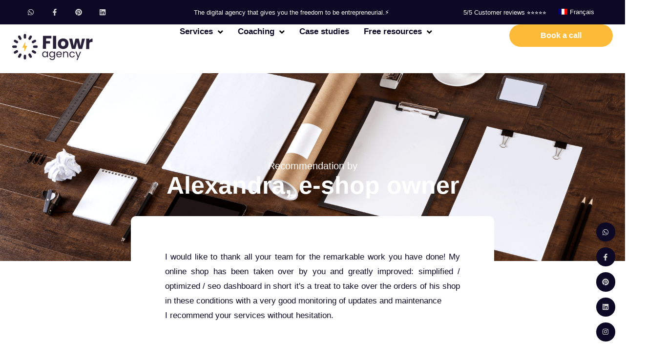

--- FILE ---
content_type: text/html; charset=UTF-8
request_url: https://flowragency.com/en/temoignages/alexandra-proprietaire-deshop/
body_size: 49153
content:
<!doctype html>
<html lang="en-US" prefix="og: https://ogp.me/ns#">
<head>
	<meta charset="UTF-8">
	<meta name="viewport" content="width=device-width, initial-scale=1">
	<link rel="profile" href="https://gmpg.org/xfn/11">
	
<!-- Search Engine Optimization by Rank Math PRO - https://rankmath.com/ -->
<title>Testimony of Alexandra, eshop owner | Flowr Agency</title>
<meta name="description" content="Alexandra testifies on the work done on her eshop: site transfer, performance improvement, bug removal, optimization."/>
<meta name="robots" content="follow, index, max-snippet:-1, max-video-preview:-1, max-image-preview:large"/>
<link rel="canonical" href="https://flowragency.com/en/temoignages/alexandra-proprietaire-deshop/" />
<meta property="og:locale" content="en_US" />
<meta property="og:type" content="article" />
<meta property="og:title" content="Testimony of Alexandra, eshop owner | Flowr Agency" />
<meta property="og:description" content="Alexandra testifies on the work done on her eshop: site transfer, performance improvement, bug removal, optimization." />
<meta property="og:url" content="https://flowragency.com/en/temoignages/alexandra-proprietaire-deshop/" />
<meta property="og:site_name" content="Flowr Agency" />
<meta property="article:publisher" content="https://www.facebook.com/flowragency/" />
<meta property="og:updated_time" content="2021-09-21T08:46:55+00:00" />
<meta property="og:image" content="https://flowragency.com/wp-content/uploads/2021/09/flowr-agency-agence-marketing-web.jpeg" />
<meta property="og:image:secure_url" content="https://flowragency.com/wp-content/uploads/2021/09/flowr-agency-agence-marketing-web.jpeg" />
<meta property="og:image:width" content="1200" />
<meta property="og:image:height" content="630" />
<meta property="og:image:alt" content="Flowr Agency, the marketing + web agency that gives you the freedom to undertake" />
<meta property="og:image:type" content="image/jpeg" />
<meta property="article:published_time" content="2021-01-22T13:15:00+00:00" />
<meta property="article:modified_time" content="2021-09-21T08:46:55+00:00" />
<meta name="twitter:card" content="summary_large_image" />
<meta name="twitter:title" content="Testimony of Alexandra, eshop owner | Flowr Agency" />
<meta name="twitter:description" content="Alexandra testifies on the work done on her eshop: site transfer, performance improvement, bug removal, optimization." />
<meta name="twitter:creator" content="@Pauline" />
<meta name="twitter:image" content="https://flowragency.com/wp-content/uploads/2021/09/flowr-agency-agence-marketing-web.jpeg" />
<script type="application/ld+json" class="rank-math-schema-pro">{
    "@context": "https:\/\/schema.org",
    "@graph": [
        {
            "@type": "Product",
            "name": "Testimony of Alexandra, owner of eshop | Flowr Agency",
            "url": "https:\/\/flowragency.com\/en\/temoignages\/alexandra-proprietaire-deshop\/",
            "description": "Alexandra testifies on the work done on her eshop: site transfer, performance improvement, bug removal, optimization.",
            "brand": {
                "@type": "Brand",
                "name": "Flowr Agency",
                "url": "https:\/\/flowragency.com\/"
            },
            "review": {
                "@type": "Review",
                "datePublished": "2021-01-22T13:15:00+00:00",
                "dateModified": "2021-09-21T08:46:55+00:00",
                "author": {
                    "@type": "Person",
                    "name": "Flowr agency"
                },
                "reviewRating": {
                    "@type": "Rating",
                    "ratingValue": "4.89",
                    "bestRating": "5",
                    "alternateName": "true"
                }
            },
            "mainEntityOfPage": {
                "@id": "https:\/\/flowragency.com\/en\/temoignages\/alexandra-proprietaire-deshop\/#webpage"
            }
        },
        {
            "@type": [
                "Organization",
                "Person"
            ],
            "@id": "https:\/\/flowragency.com\/en\/#person",
            "name": "Lorena",
            "url": "https:\/\/flowragency.com",
            "sameAs": [
                "https:\/\/www.facebook.com\/flowragency\/"
            ],
            "email": "hello@flowragency.com",
            "address": {
                "@type": "PostalAddress",
                "streetAddress": "64",
                "addressLocality": "Triq San Frangisk",
                "postalCode": "BLM9064",
                "addressCountry": "Malta"
            },
            "logo": {
                "@type": "ImageObject",
                "@id": "https:\/\/flowragency.com\/en\/#logo",
                "url": "https:\/\/flowragency.com\/wp-content\/uploads\/2022\/10\/logo_flowr_update.png",
                "contentUrl": "https:\/\/flowragency.com\/wp-content\/uploads\/2022\/10\/logo_flowr_update.png",
                "caption": "Flowr Agency",
                "inLanguage": "en-US",
                "width": "186",
                "height": "61"
            },
            "telephone": "+33658928752",
            "image": {
                "@id": "https:\/\/flowragency.com\/en\/#logo"
            }
        },
        {
            "@type": "WebSite",
            "@id": "https:\/\/flowragency.com\/en\/#website",
            "url": "https:\/\/flowragency.com\/en",
            "name": "Flowr Agency",
            "publisher": {
                "@id": "https:\/\/flowragency.com\/en\/#person"
            },
            "inLanguage": "en-US"
        },
        {
            "@type": "ImageObject",
            "@id": "https:\/\/flowragency.com\/wp-content\/uploads\/2021\/09\/flowr-agency-agence-marketing-web.jpeg",
            "url": "https:\/\/flowragency.com\/wp-content\/uploads\/2021\/09\/flowr-agency-agence-marketing-web.jpeg",
            "width": "1200",
            "height": "630",
            "caption": "Flowr Agency, l'agence marketing + web qui vous donne la libert\u00e9 d'entreprendre",
            "inLanguage": "en-US"
        },
        {
            "@type": "BreadcrumbList",
            "@id": "https:\/\/flowragency.com\/en\/temoignages\/alexandra-proprietaire-deshop\/#breadcrumb",
            "itemListElement": [
                {
                    "@type": "ListItem",
                    "position": "1",
                    "item": {
                        "@id": "https:\/\/flowragency.com\/en\/temoignages\/alexandra-proprietaire-deshop\/",
                        "name": "Alexandra, e-shop owner"
                    }
                }
            ]
        },
        {
            "@type": "ItemPage",
            "@id": "https:\/\/flowragency.com\/en\/temoignages\/alexandra-proprietaire-deshop\/#webpage",
            "url": "https:\/\/flowragency.com\/en\/temoignages\/alexandra-proprietaire-deshop\/",
            "name": "Testimony of Alexandra, owner of eshop | Flowr Agency",
            "datePublished": "2021-01-22T13:15:00+00:00",
            "dateModified": "2021-09-21T08:46:55+00:00",
            "isPartOf": {
                "@id": "https:\/\/flowragency.com\/en\/#website"
            },
            "primaryImageOfPage": {
                "@id": "https:\/\/flowragency.com\/wp-content\/uploads\/2021\/09\/flowr-agency-agence-marketing-web.jpeg"
            },
            "inLanguage": "en-US",
            "breadcrumb": {
                "@id": "https:\/\/flowragency.com\/en\/temoignages\/alexandra-proprietaire-deshop\/#breadcrumb"
            }
        },
        {
            "@type": "Person",
            "@id": "https:\/\/flowragency.com\/en\/auteur\/pauline-jeannerot\/",
            "name": "Pauline Jeannerot",
            "description": "Pauline Jeannerot, co-founder of Flowr Agency. SEO copywriter, marketing strategy, website creation.",
            "url": "https:\/\/flowragency.com\/en\/auteur\/pauline-jeannerot\/",
            "image": {
                "@type": "ImageObject",
                "@id": "https:\/\/secure.gravatar.com\/avatar\/a43eee73adcecb9ec6cea2d6fe6ac3b4c8372d97005351d5ac958dd27c3831c1?s=96&amp;d=mm&amp;r=g",
                "url": "https:\/\/secure.gravatar.com\/avatar\/a43eee73adcecb9ec6cea2d6fe6ac3b4c8372d97005351d5ac958dd27c3831c1?s=96&amp;d=mm&amp;r=g",
                "caption": "Pauline Jeannerot",
                "inLanguage": "en-US"
            },
            "sameAs": [
                "https:\/\/twitter.com\/Pauline"
            ]
        },
        {
            "image": {
                "@id": "https:\/\/flowragency.com\/wp-content\/uploads\/2021\/09\/flowr-agency-agence-marketing-web.jpeg"
            },
            "headline": "T\u00e9moignage d&#039;Alexandra, propri\u00e9taire d&#039;eshop | Flowr Agency",
            "description": "Alexandra testifies on the work done on her eshop: site transfer, performance improvement, bug removal, optimization.",
            "keywords": "eshop",
            "@type": "Article",
            "author": {
                "@id": "https:\/\/flowragency.com\/en\/auteur\/pauline-jeannerot\/",
                "name": "Pauline Jeannerot"
            },
            "datePublished": "2021-01-22T13:15:00+00:00",
            "dateModified": "2021-09-21T08:46:55+00:00",
            "name": "Testimony of Alexandra, owner of eshop | Flowr Agency",
            "@id": "https:\/\/flowragency.com\/en\/temoignages\/alexandra-proprietaire-deshop\/#schema-82277",
            "isPartOf": {
                "@id": "https:\/\/flowragency.com\/en\/temoignages\/alexandra-proprietaire-deshop\/#webpage"
            },
            "publisher": {
                "@id": "https:\/\/flowragency.com\/en\/#person"
            },
            "inLanguage": "en-US",
            "mainEntityOfPage": {
                "@id": "https:\/\/flowragency.com\/en\/temoignages\/alexandra-proprietaire-deshop\/#webpage"
            }
        }
    ]
}</script>
<!-- /Rank Math WordPress SEO plugin -->

<script type='application/javascript'  id='pys-version-script'>console.log('PixelYourSite Free version 11.1.5.2');</script>
<link rel='dns-prefetch' href='//www.google.com' />
<link rel='dns-prefetch' href='//www.googletagmanager.com' />
<link rel="alternate" type="application/rss+xml" title="Flowr Agency &raquo; Feed" href="https://flowragency.com/en/feed/" />
<link rel="alternate" title="oEmbed (JSON)" type="application/json+oembed" href="https://flowragency.com/en/wp-json/oembed/1.0/embed?url=https%3A%2F%2Fflowragency.com%2Fen%2Ftemoignages%2Falexandra-proprietaire-deshop%2F" />
<link rel="alternate" title="oEmbed (XML)" type="text/xml+oembed" href="https://flowragency.com/en/wp-json/oembed/1.0/embed?url=https%3A%2F%2Fflowragency.com%2Fen%2Ftemoignages%2Falexandra-proprietaire-deshop%2F&#038;format=xml" />
<style id='wp-img-auto-sizes-contain-inline-css'>
img:is([sizes=auto i],[sizes^="auto," i]){contain-intrinsic-size:3000px 1500px}
/*# sourceURL=wp-img-auto-sizes-contain-inline-css */
</style>
<link rel='stylesheet' id='hello-elementor-theme-style-css' href='https://flowragency.com/wp-content/themes/hello-elementor/assets/css/theme.css?ver=3.4.5' media='all' />
<link rel='stylesheet' id='jet-menu-hello-css' href='https://flowragency.com/wp-content/plugins/jet-menu/integration/themes/hello-elementor/assets/css/style.css?ver=2.4.18' media='all' />
<style id='wp-emoji-styles-inline-css'>

	img.wp-smiley, img.emoji {
		display: inline !important;
		border: none !important;
		box-shadow: none !important;
		height: 1em !important;
		width: 1em !important;
		margin: 0 0.07em !important;
		vertical-align: -0.1em !important;
		background: none !important;
		padding: 0 !important;
	}
/*# sourceURL=wp-emoji-styles-inline-css */
</style>
<link rel='stylesheet' id='wp-block-library-css' href='https://flowragency.com/wp-includes/css/dist/block-library/style.min.css?ver=6.9' media='all' />
<style id='wp-job-openings-blocks-style-inline-css'>
.wp-block-create-block-wjo-block{background-color:#21759b;border:1px dotted red;color:#fff;padding:2px}.awsm-b-row{display:-webkit-box;display:-ms-flexbox;display:-webkit-flex;display:flex;display:flexbox;-webkit-flex-flow:row wrap;margin:0 -15px;-webkit-box-orient:horizontal;-webkit-box-direction:normal;-ms-flex-flow:row wrap;flex-flow:row wrap}.awsm-b-row,.awsm-b-row *,.awsm-b-row :after,.awsm-b-row :before{-webkit-box-sizing:border-box;box-sizing:border-box}.awsm-b-grid-item{display:-webkit-box;display:-ms-flexbox;display:-webkit-flex;display:flex;float:left;padding:0 15px!important;width:33.333%;-webkit-box-orient:vertical;-webkit-box-direction:normal;-ms-flex-direction:column;flex-direction:column;-webkit-flex-direction:column}.awsm-b-grid-col-4 .awsm-b-grid-item{width:25%}.awsm-b-grid-col-2 .awsm-b-grid-item{width:50%}.awsm-b-grid-col .awsm-b-grid-item{width:100%}.awsm-b-job-hide{display:none!important}.awsm-job-show{display:block!important}.awsm-b-job-item{background:#fff;font-size:14px;padding:20px}a.awsm-b-job-item{text-decoration:none!important}.awsm-b-grid-item .awsm-b-job-item{border:1px solid #dddfe3;border-radius:2px;-webkit-box-shadow:0 1px 4px 0 rgba(0,0,0,.05);box-shadow:0 1px 4px 0 rgba(0,0,0,.05);display:-webkit-box;display:-ms-flexbox;display:-webkit-flex;display:flex;margin-bottom:30px;-webkit-box-orient:vertical;-webkit-box-direction:normal;-ms-flex-direction:column;flex-direction:column;-webkit-flex-direction:column;-webkit-box-flex:1;-ms-flex-positive:1;flex-grow:1;-webkit-flex-grow:1;-webkit-transition:all .3s ease;transition:all .3s ease}.awsm-b-grid-item .awsm-b-job-item:focus,.awsm-b-grid-item .awsm-b-job-item:hover{-webkit-box-shadow:0 3px 15px -5px rgba(0,0,0,.2);box-shadow:0 3px 15px -5px rgba(0,0,0,.2)}.awsm-b-grid-item .awsm-job-featured-image{margin-bottom:14px}.awsm-b-job-item h2.awsm-b-job-post-title{font-size:18px;margin:0 0 15px;text-align:left}.awsm-b-job-item h2.awsm-b-job-post-title a{font-size:18px}.awsm-b-grid-item .awsm-job-info{margin-bottom:10px;min-height:83px}.awsm-b-grid-item .awsm-job-info p{margin:0 0 8px}.awsm-b-job-wrap:after{clear:both;content:"";display:table}.awsm-b-filter-wrap,.awsm-b-filter-wrap *{-webkit-box-sizing:border-box;box-sizing:border-box}.awsm-b-filter-wrap{margin:0 -10px 20px}.awsm-b-filter-wrap form{display:-webkit-box;display:-webkit-flex;display:-ms-flexbox;display:flex;-webkit-flex-wrap:wrap;-ms-flex-wrap:wrap;flex-wrap:wrap}.awsm-b-filter-wrap .awsm-b-filter-items{display:none}.awsm-b-filter-wrap.awsm-b-full-width-search-filter-wrap .awsm-b-filter-item-search,.awsm-b-filter-wrap.awsm-b-full-width-search-filter-wrap .awsm-b-filter-items,.awsm-b-filter-wrap.awsm-b-no-search-filter-wrap .awsm-b-filter-items{width:100%}.awsm-b-filter-toggle{border:1px solid #ccc;border-radius:4px;display:-webkit-box;display:-webkit-flex;display:-ms-flexbox;display:flex;-webkit-flex-flow:wrap;-ms-flex-flow:wrap;flex-flow:wrap;margin:0 10px 10px;outline:none!important;padding:12px;width:46px}.awsm-b-filter-toggle.awsm-on{background:#ccc}.awsm-b-filter-toggle svg{height:20px;width:20px}.awsm-b-filter-wrap.awsm-b-no-search-filter-wrap .awsm-b-filter-toggle{width:100%;-webkit-box-align:center;-webkit-align-items:center;-ms-flex-align:center;align-items:center;-webkit-box-pack:justify;-webkit-justify-content:space-between;-ms-flex-pack:justify;justify-content:space-between;text-decoration:none}.awsm-b-filter-wrap.awsm-b-no-search-filter-wrap .awsm-b-filter-toggle svg{height:22px;width:22px}@media(min-width:768px){.awsm-b-filter-wrap .awsm-b-filter-items{display:-webkit-box!important;display:-webkit-flex!important;display:-ms-flexbox!important;display:flex!important;-webkit-flex-wrap:wrap;-ms-flex-wrap:wrap;flex-wrap:wrap;width:calc(100% - 250px)}.awsm-b-filter-toggle{display:none}.awsm-b-filter-item-search{width:250px}}.awsm-b-filter-wrap .awsm-b-filter-item{padding:0 10px 10px}.awsm-b-filter-item-search{padding:0 10px 10px;position:relative}@media(max-width:768px){.awsm-b-filter-wrap .awsm-b-filter-items{width:100%}.awsm-b-filter-item-search{width:calc(100% - 66px)}.awsm-b-filter-wrap .awsm-b-filter-item .awsm-selectric-wrapper{min-width:100%}}.awsm-b-filter-wrap .awsm-b-filter-item .awsm-b-job-form-control{min-height:48px;padding-right:58px}.awsm-b-filter-item-search .awsm-b-job-form-control{min-height:48px;padding-right:48px}.awsm-b-filter-item-search-in{position:relative}.awsm-b-filter-item-search .awsm-b-job-search-icon-wrapper{color:#ccc;cursor:pointer;font-size:16px;height:100%;line-height:48px;position:absolute;right:0;text-align:center;top:0;width:48px}.awsm-b-jobs-none-container{padding:25px}.awsm-b-jobs-none-container p{margin:0;padding:5px}.awsm-b-row .awsm-b-jobs-pagination{padding:0 15px;width:100%}.awsm-b-jobs-pagination{float:left;width:100%}.awsm-b-load-more-main a.awsm-b-load-more,.awsm-load-more-classic a.page-numbers{background:#fff;border:1px solid #dddfe3;-webkit-box-shadow:0 1px 4px 0 rgba(0,0,0,.05);box-shadow:0 1px 4px 0 rgba(0,0,0,.05);display:block;margin:0!important;outline:none!important;padding:20px;text-align:center;text-decoration:none!important;-webkit-transition:all .3s ease;transition:all .3s ease}.awsm-load-more-classic a.page-numbers,.awsm-load-more-classic span.page-numbers{font-size:90%;padding:5px 10px}.awsm-load-more-classic{text-align:center}.awsm-b-load-more-main a.awsm-load-more:focus,.awsm-b-load-more-main a.awsm-load-more:hover,.awsm-load-more-classic a.page-numbers:focus,.awsm-load-more-classic a.page-numbers:hover{-webkit-box-shadow:0 3px 15px -5px rgba(0,0,0,.2);box-shadow:0 3px 15px -5px rgba(0,0,0,.2)}.awsm-b-jobs-pagination.awsm-load-more-classic ul{list-style:none;margin:0;padding:0}.awsm-b-jobs-pagination.awsm-load-more-classic ul li{display:inline-block}.awsm-b-lists{border:1px solid #ededed}.awsm-b-list-item{width:100%}.awsm-b-list-item h2.awsm-job-b-post-title{margin-bottom:0}.awsm-b-list-item .awsm-job-featured-image{float:left;margin-right:10px}.awsm-b-list-item .awsm-job-featured-image img{height:50px;width:50px}.awsm-b-list-item .awsm-b-job-item{border-bottom:1px solid rgba(0,0,0,.13)}.awsm-b-list-item .awsm-b-job-item:after{clear:both;content:"";display:table}.awsm-b-list-left-col{float:left;width:50%}.awsm-b-list-right-col{float:left;text-align:right;width:50%}.awsm-b-list-item .awsm-job-specification-wrapper{display:inline-block;vertical-align:middle}.awsm-b-list-item .awsm-job-specification-item{display:inline-block;margin:0 15px 0 0;vertical-align:middle}a.awsm-b-job-item .awsm-job-specification-item{color:#4c4c4c}.awsm-b-list-item .awsm-job-more-container{display:inline-block;vertical-align:middle}.awsm-job-more-container .awsm-job-more span:before{content:"→"}.awsm-b-lists .awsm-b-jobs-pagination{margin-top:30px}.awsm-job-specification-item>[class^=awsm-job-icon-]{margin-right:6px}.awsm-job-specification-term:after{content:", "}.awsm-job-specification-term:last-child:after{content:""}.awsm-job-single-wrap,.awsm-job-single-wrap *,.awsm-job-single-wrap :after,.awsm-job-single-wrap :before{-webkit-box-sizing:border-box;box-sizing:border-box}.awsm-job-single-wrap{margin-bottom:1.3em}.awsm-job-single-wrap:after{clear:both;content:"";display:table}.awsm-job-content{padding-bottom:32px}.awsm-job-single-wrap.awsm-col-2 .awsm-job-content{float:left;padding-right:15px;width:55%}.awsm-job-single-wrap.awsm-col-2 .awsm-job-form{float:left;padding-left:15px;width:45%}.awsm-job-head,.awsm_job_spec_above_content{margin-bottom:20px}.awsm-job-head h1{margin:0 0 20px}.awsm-job-list-info span{margin-right:10px}.awsm-job-single-wrap .awsm-job-expiration-label{font-weight:700}.awsm-job-form-inner{background:#fff;border:1px solid #dddfe3;padding:35px}.awsm-job-form-inner h2{margin:0 0 30px}.awsm-job-form-group{margin-bottom:20px}.awsm-job-form-group input[type=checkbox],.awsm-job-form-group input[type=radio]{margin-right:5px}.awsm-job-form-group label{display:block;margin-bottom:10px}.awsm-job-form-options-container label,.awsm-job-inline-group label{display:inline;font-weight:400}.awsm-b-job-form-control{display:block;width:100%}.awsm-job-form-options-container span{display:inline-block;margin-bottom:10px;margin-left:10px}.awsm-job-submit{background:#0195ff;border:1px solid #0195ff;color:#fff;padding:10px 30px}.awsm-job-submit:focus,.awsm-job-submit:hover{background:rgba(0,0,0,0);color:#0195ff}.awsm-job-form-error{color:#db4c4c;font-weight:500}.awsm-b-job-form-control.awsm-job-form-error,.awsm-b-job-form-control.awsm-job-form-error:focus{border:1px solid #db4c4c}.awsm-error-message,.awsm-success-message{padding:12px 25px}.awsm-error-message p:empty,.awsm-success-message p:empty{display:none}.awsm-error-message p,.awsm-success-message p{margin:0!important;padding:0!important}.awsm-success-message{border:1px solid #1ea508}.awsm-error-message{border:1px solid #db4c4c}ul.awsm-error-message li{line-height:1.8em;margin-left:1.2em}.awsm-expired-message{padding:25px}.awsm-expired-message p{margin:1em 0}.awsm-job-container{margin:0 auto;max-width:1170px;padding:50px 0;width:100%}.awsm-jobs-loading{position:relative}.awsm-b-job-listings:after{content:"";height:100%;left:0;opacity:0;position:absolute;top:0;-webkit-transition:all .3s ease;transition:all .3s ease;visibility:hidden;width:100%}.awsm-b-job-listings.awsm-jobs-loading:after{opacity:1;visibility:visible}.awsm-b-sr-only{height:1px;margin:-1px;overflow:hidden;padding:0;position:absolute;width:1px;clip:rect(0,0,0,0);border:0}@media(max-width:1024px){.awsm-b-grid-col-4 .awsm-b-grid-item{width:33.333%}}@media(max-width:992px){.awsm-job-single-wrap.awsm-col-2 .awsm-job-content{padding-right:0;width:100%}.awsm-job-single-wrap.awsm-col-2 .awsm-job-form{padding-left:0;width:100%}}@media(max-width:768px){.awsm-b-grid-col-3 .awsm-b-grid-item,.awsm-b-grid-col-4 .awsm-b-grid-item,.awsm-b-grid-item{width:50%}.awsm-b-list-left-col{padding-bottom:10px;width:100%}.awsm-b-list-right-col{text-align:left;width:100%}}@media(max-width:648px){.awsm-b-grid-col-2 .awsm-b-grid-item,.awsm-b-grid-col-3 .awsm-b-grid-item,.awsm-b-grid-col-4 .awsm-b-grid-item,.awsm-b-grid-item{width:100%}.awsm-b-list-item .awsm-job-specification-wrapper{display:block;float:none;padding-bottom:5px}.awsm-b-list-item .awsm-job-more-container{display:block;float:none}}.awsm-job-form-plugin-style .awsm-b-job-form-control{border:1px solid #ccc;border-radius:4px;color:#060606;display:block;font:inherit;line-height:1;min-height:46px;padding:8px 15px;-webkit-transition:all .3s ease;transition:all .3s ease;width:100%}.awsm-job-form-plugin-style .awsm-b-job-form-control:focus{border-color:#060606;-webkit-box-shadow:none;box-shadow:none;outline:none}.awsm-job-form-plugin-style .awsm-b-job-form-control.awsm-job-form-error{border-color:#db4c4c}.awsm-job-form-plugin-style textarea.awsm-b-job-form-control{min-height:80px}.awsm-job-form-plugin-style .awsm-application-submit-btn,.awsm-job-form-plugin-style .awsm-jobs-primary-button{background:#060606;border-radius:45px;color:#fff;padding:16px 32px;-webkit-transition:all .3s ease;transition:all .3s ease}.awsm-job-form-plugin-style .awsm-application-submit-btn:focus,.awsm-job-form-plugin-style .awsm-application-submit-btn:hover,.awsm-job-form-plugin-style .awsm-jobs-primary-button:focus,.awsm-job-form-plugin-style .awsm-jobs-primary-button:hover{background:#060606;color:#fff;outline:none}.awsm-job-form-plugin-style .awsm-jobs-primary-button{cursor:pointer}.awsm-job-form-plugin-style .awsm-jobs-primary-button:disabled{opacity:.5;pointer-events:none}.awsm-job-form-plugin-style .awsm-selectric{border-color:#ccc;border-radius:4px;-webkit-box-shadow:none;box-shadow:none}.awsm-job-form-plugin-style .awsm-selectric-open .awsm-selectric{border-color:#060606}.awsm-job-form-plugin-style .awsm-selectric .label{margin-left:15px}.awsm-jobs-is-block-theme .site-branding{padding:0 2.1rem}.awsm-jobs-is-block-theme .site-content{padding:0 2.1rem 3rem}.awsm-jobs-is-block-theme .site-title{margin-bottom:0}.awsm-b-job-wrap,.awsm-b-job-wrap *{-webkit-box-sizing:border-box;box-sizing:border-box}

/*# sourceURL=https://flowragency.com/wp-content/plugins/wp-job-openings/blocks/build/style-index.css */
</style>
<link rel='stylesheet' id='jet-engine-frontend-css' href='https://flowragency.com/wp-content/plugins/jet-engine/assets/css/frontend.css?ver=3.8.2.1' media='all' />
<link rel='stylesheet' id='awsm-jobs-general-css' href='https://flowragency.com/wp-content/plugins/wp-job-openings/assets/css/general.min.css?ver=3.5.4' media='all' />
<link rel='stylesheet' id='awsm-jobs-style-css' href='https://flowragency.com/wp-content/plugins/wp-job-openings/assets/css/style.min.css?ver=3.5.4' media='all' />
<style id='global-styles-inline-css'>
:root{--wp--preset--aspect-ratio--square: 1;--wp--preset--aspect-ratio--4-3: 4/3;--wp--preset--aspect-ratio--3-4: 3/4;--wp--preset--aspect-ratio--3-2: 3/2;--wp--preset--aspect-ratio--2-3: 2/3;--wp--preset--aspect-ratio--16-9: 16/9;--wp--preset--aspect-ratio--9-16: 9/16;--wp--preset--color--black: #000000;--wp--preset--color--cyan-bluish-gray: #abb8c3;--wp--preset--color--white: #ffffff;--wp--preset--color--pale-pink: #f78da7;--wp--preset--color--vivid-red: #cf2e2e;--wp--preset--color--luminous-vivid-orange: #ff6900;--wp--preset--color--luminous-vivid-amber: #fcb900;--wp--preset--color--light-green-cyan: #7bdcb5;--wp--preset--color--vivid-green-cyan: #00d084;--wp--preset--color--pale-cyan-blue: #8ed1fc;--wp--preset--color--vivid-cyan-blue: #0693e3;--wp--preset--color--vivid-purple: #9b51e0;--wp--preset--gradient--vivid-cyan-blue-to-vivid-purple: linear-gradient(135deg,rgb(6,147,227) 0%,rgb(155,81,224) 100%);--wp--preset--gradient--light-green-cyan-to-vivid-green-cyan: linear-gradient(135deg,rgb(122,220,180) 0%,rgb(0,208,130) 100%);--wp--preset--gradient--luminous-vivid-amber-to-luminous-vivid-orange: linear-gradient(135deg,rgb(252,185,0) 0%,rgb(255,105,0) 100%);--wp--preset--gradient--luminous-vivid-orange-to-vivid-red: linear-gradient(135deg,rgb(255,105,0) 0%,rgb(207,46,46) 100%);--wp--preset--gradient--very-light-gray-to-cyan-bluish-gray: linear-gradient(135deg,rgb(238,238,238) 0%,rgb(169,184,195) 100%);--wp--preset--gradient--cool-to-warm-spectrum: linear-gradient(135deg,rgb(74,234,220) 0%,rgb(151,120,209) 20%,rgb(207,42,186) 40%,rgb(238,44,130) 60%,rgb(251,105,98) 80%,rgb(254,248,76) 100%);--wp--preset--gradient--blush-light-purple: linear-gradient(135deg,rgb(255,206,236) 0%,rgb(152,150,240) 100%);--wp--preset--gradient--blush-bordeaux: linear-gradient(135deg,rgb(254,205,165) 0%,rgb(254,45,45) 50%,rgb(107,0,62) 100%);--wp--preset--gradient--luminous-dusk: linear-gradient(135deg,rgb(255,203,112) 0%,rgb(199,81,192) 50%,rgb(65,88,208) 100%);--wp--preset--gradient--pale-ocean: linear-gradient(135deg,rgb(255,245,203) 0%,rgb(182,227,212) 50%,rgb(51,167,181) 100%);--wp--preset--gradient--electric-grass: linear-gradient(135deg,rgb(202,248,128) 0%,rgb(113,206,126) 100%);--wp--preset--gradient--midnight: linear-gradient(135deg,rgb(2,3,129) 0%,rgb(40,116,252) 100%);--wp--preset--font-size--small: 13px;--wp--preset--font-size--medium: 20px;--wp--preset--font-size--large: 36px;--wp--preset--font-size--x-large: 42px;--wp--preset--spacing--20: 0.44rem;--wp--preset--spacing--30: 0.67rem;--wp--preset--spacing--40: 1rem;--wp--preset--spacing--50: 1.5rem;--wp--preset--spacing--60: 2.25rem;--wp--preset--spacing--70: 3.38rem;--wp--preset--spacing--80: 5.06rem;--wp--preset--shadow--natural: 6px 6px 9px rgba(0, 0, 0, 0.2);--wp--preset--shadow--deep: 12px 12px 50px rgba(0, 0, 0, 0.4);--wp--preset--shadow--sharp: 6px 6px 0px rgba(0, 0, 0, 0.2);--wp--preset--shadow--outlined: 6px 6px 0px -3px rgb(255, 255, 255), 6px 6px rgb(0, 0, 0);--wp--preset--shadow--crisp: 6px 6px 0px rgb(0, 0, 0);}:root { --wp--style--global--content-size: 800px;--wp--style--global--wide-size: 1200px; }:where(body) { margin: 0; }.wp-site-blocks > .alignleft { float: left; margin-right: 2em; }.wp-site-blocks > .alignright { float: right; margin-left: 2em; }.wp-site-blocks > .aligncenter { justify-content: center; margin-left: auto; margin-right: auto; }:where(.wp-site-blocks) > * { margin-block-start: 24px; margin-block-end: 0; }:where(.wp-site-blocks) > :first-child { margin-block-start: 0; }:where(.wp-site-blocks) > :last-child { margin-block-end: 0; }:root { --wp--style--block-gap: 24px; }:root :where(.is-layout-flow) > :first-child{margin-block-start: 0;}:root :where(.is-layout-flow) > :last-child{margin-block-end: 0;}:root :where(.is-layout-flow) > *{margin-block-start: 24px;margin-block-end: 0;}:root :where(.is-layout-constrained) > :first-child{margin-block-start: 0;}:root :where(.is-layout-constrained) > :last-child{margin-block-end: 0;}:root :where(.is-layout-constrained) > *{margin-block-start: 24px;margin-block-end: 0;}:root :where(.is-layout-flex){gap: 24px;}:root :where(.is-layout-grid){gap: 24px;}.is-layout-flow > .alignleft{float: left;margin-inline-start: 0;margin-inline-end: 2em;}.is-layout-flow > .alignright{float: right;margin-inline-start: 2em;margin-inline-end: 0;}.is-layout-flow > .aligncenter{margin-left: auto !important;margin-right: auto !important;}.is-layout-constrained > .alignleft{float: left;margin-inline-start: 0;margin-inline-end: 2em;}.is-layout-constrained > .alignright{float: right;margin-inline-start: 2em;margin-inline-end: 0;}.is-layout-constrained > .aligncenter{margin-left: auto !important;margin-right: auto !important;}.is-layout-constrained > :where(:not(.alignleft):not(.alignright):not(.alignfull)){max-width: var(--wp--style--global--content-size);margin-left: auto !important;margin-right: auto !important;}.is-layout-constrained > .alignwide{max-width: var(--wp--style--global--wide-size);}body .is-layout-flex{display: flex;}.is-layout-flex{flex-wrap: wrap;align-items: center;}.is-layout-flex > :is(*, div){margin: 0;}body .is-layout-grid{display: grid;}.is-layout-grid > :is(*, div){margin: 0;}body{padding-top: 0px;padding-right: 0px;padding-bottom: 0px;padding-left: 0px;}a:where(:not(.wp-element-button)){text-decoration: underline;}:root :where(.wp-element-button, .wp-block-button__link){background-color: #32373c;border-width: 0;color: #fff;font-family: inherit;font-size: inherit;font-style: inherit;font-weight: inherit;letter-spacing: inherit;line-height: inherit;padding-top: calc(0.667em + 2px);padding-right: calc(1.333em + 2px);padding-bottom: calc(0.667em + 2px);padding-left: calc(1.333em + 2px);text-decoration: none;text-transform: inherit;}.has-black-color{color: var(--wp--preset--color--black) !important;}.has-cyan-bluish-gray-color{color: var(--wp--preset--color--cyan-bluish-gray) !important;}.has-white-color{color: var(--wp--preset--color--white) !important;}.has-pale-pink-color{color: var(--wp--preset--color--pale-pink) !important;}.has-vivid-red-color{color: var(--wp--preset--color--vivid-red) !important;}.has-luminous-vivid-orange-color{color: var(--wp--preset--color--luminous-vivid-orange) !important;}.has-luminous-vivid-amber-color{color: var(--wp--preset--color--luminous-vivid-amber) !important;}.has-light-green-cyan-color{color: var(--wp--preset--color--light-green-cyan) !important;}.has-vivid-green-cyan-color{color: var(--wp--preset--color--vivid-green-cyan) !important;}.has-pale-cyan-blue-color{color: var(--wp--preset--color--pale-cyan-blue) !important;}.has-vivid-cyan-blue-color{color: var(--wp--preset--color--vivid-cyan-blue) !important;}.has-vivid-purple-color{color: var(--wp--preset--color--vivid-purple) !important;}.has-black-background-color{background-color: var(--wp--preset--color--black) !important;}.has-cyan-bluish-gray-background-color{background-color: var(--wp--preset--color--cyan-bluish-gray) !important;}.has-white-background-color{background-color: var(--wp--preset--color--white) !important;}.has-pale-pink-background-color{background-color: var(--wp--preset--color--pale-pink) !important;}.has-vivid-red-background-color{background-color: var(--wp--preset--color--vivid-red) !important;}.has-luminous-vivid-orange-background-color{background-color: var(--wp--preset--color--luminous-vivid-orange) !important;}.has-luminous-vivid-amber-background-color{background-color: var(--wp--preset--color--luminous-vivid-amber) !important;}.has-light-green-cyan-background-color{background-color: var(--wp--preset--color--light-green-cyan) !important;}.has-vivid-green-cyan-background-color{background-color: var(--wp--preset--color--vivid-green-cyan) !important;}.has-pale-cyan-blue-background-color{background-color: var(--wp--preset--color--pale-cyan-blue) !important;}.has-vivid-cyan-blue-background-color{background-color: var(--wp--preset--color--vivid-cyan-blue) !important;}.has-vivid-purple-background-color{background-color: var(--wp--preset--color--vivid-purple) !important;}.has-black-border-color{border-color: var(--wp--preset--color--black) !important;}.has-cyan-bluish-gray-border-color{border-color: var(--wp--preset--color--cyan-bluish-gray) !important;}.has-white-border-color{border-color: var(--wp--preset--color--white) !important;}.has-pale-pink-border-color{border-color: var(--wp--preset--color--pale-pink) !important;}.has-vivid-red-border-color{border-color: var(--wp--preset--color--vivid-red) !important;}.has-luminous-vivid-orange-border-color{border-color: var(--wp--preset--color--luminous-vivid-orange) !important;}.has-luminous-vivid-amber-border-color{border-color: var(--wp--preset--color--luminous-vivid-amber) !important;}.has-light-green-cyan-border-color{border-color: var(--wp--preset--color--light-green-cyan) !important;}.has-vivid-green-cyan-border-color{border-color: var(--wp--preset--color--vivid-green-cyan) !important;}.has-pale-cyan-blue-border-color{border-color: var(--wp--preset--color--pale-cyan-blue) !important;}.has-vivid-cyan-blue-border-color{border-color: var(--wp--preset--color--vivid-cyan-blue) !important;}.has-vivid-purple-border-color{border-color: var(--wp--preset--color--vivid-purple) !important;}.has-vivid-cyan-blue-to-vivid-purple-gradient-background{background: var(--wp--preset--gradient--vivid-cyan-blue-to-vivid-purple) !important;}.has-light-green-cyan-to-vivid-green-cyan-gradient-background{background: var(--wp--preset--gradient--light-green-cyan-to-vivid-green-cyan) !important;}.has-luminous-vivid-amber-to-luminous-vivid-orange-gradient-background{background: var(--wp--preset--gradient--luminous-vivid-amber-to-luminous-vivid-orange) !important;}.has-luminous-vivid-orange-to-vivid-red-gradient-background{background: var(--wp--preset--gradient--luminous-vivid-orange-to-vivid-red) !important;}.has-very-light-gray-to-cyan-bluish-gray-gradient-background{background: var(--wp--preset--gradient--very-light-gray-to-cyan-bluish-gray) !important;}.has-cool-to-warm-spectrum-gradient-background{background: var(--wp--preset--gradient--cool-to-warm-spectrum) !important;}.has-blush-light-purple-gradient-background{background: var(--wp--preset--gradient--blush-light-purple) !important;}.has-blush-bordeaux-gradient-background{background: var(--wp--preset--gradient--blush-bordeaux) !important;}.has-luminous-dusk-gradient-background{background: var(--wp--preset--gradient--luminous-dusk) !important;}.has-pale-ocean-gradient-background{background: var(--wp--preset--gradient--pale-ocean) !important;}.has-electric-grass-gradient-background{background: var(--wp--preset--gradient--electric-grass) !important;}.has-midnight-gradient-background{background: var(--wp--preset--gradient--midnight) !important;}.has-small-font-size{font-size: var(--wp--preset--font-size--small) !important;}.has-medium-font-size{font-size: var(--wp--preset--font-size--medium) !important;}.has-large-font-size{font-size: var(--wp--preset--font-size--large) !important;}.has-x-large-font-size{font-size: var(--wp--preset--font-size--x-large) !important;}
:root :where(.wp-block-pullquote){font-size: 1.5em;line-height: 1.6;}
/*# sourceURL=global-styles-inline-css */
</style>
<link rel='stylesheet' id='trp-language-switcher-style-css' href='https://flowragency.com/wp-content/plugins/translatepress-multilingual/assets/css/trp-language-switcher.css?ver=3.0.7' media='all' />
<link rel='stylesheet' id='trp-popup-style-css' href='https://flowragency.com/wp-content/plugins/translatepress-developer/add-ons-pro/automatic-language-detection/assets/css/trp-popup.css?ver=6.9' media='all' />
<link rel='stylesheet' id='if-menu-site-css-css' href='https://flowragency.com/wp-content/plugins/if-menu/assets/if-menu-site.css?ver=6.9' media='all' />
<link rel='stylesheet' id='hello-elementor-css' href='https://flowragency.com/wp-content/themes/hello-elementor/assets/css/reset.css?ver=3.4.5' media='all' />
<link rel='stylesheet' id='hello-elementor-child-css' href='https://flowragency.com/wp-content/themes/hello-theme-child-master/style.css?ver=6.9' media='all' />
<link rel='stylesheet' id='hello-elementor-header-footer-css' href='https://flowragency.com/wp-content/themes/hello-elementor/assets/css/header-footer.css?ver=3.4.5' media='all' />
<link rel='stylesheet' id='font-awesome-all-css' href='https://flowragency.com/wp-content/plugins/jet-menu/assets/public/lib/font-awesome/css/all.min.css?ver=5.12.0' media='all' />
<link rel='stylesheet' id='font-awesome-v4-shims-css' href='https://flowragency.com/wp-content/plugins/jet-menu/assets/public/lib/font-awesome/css/v4-shims.min.css?ver=5.12.0' media='all' />
<link rel='stylesheet' id='jet-menu-public-styles-css' href='https://flowragency.com/wp-content/plugins/jet-menu/assets/public/css/public.css?ver=2.4.18' media='all' />
<link rel='stylesheet' id='e-animation-pulse-grow-css' href='https://flowragency.com/wp-content/plugins/elementor/assets/lib/animations/styles/e-animation-pulse-grow.min.css?ver=3.34.2' media='all' />
<link rel='stylesheet' id='elementor-frontend-css' href='https://flowragency.com/wp-content/plugins/elementor/assets/css/frontend.min.css?ver=3.34.2' media='all' />
<link rel='stylesheet' id='widget-social-icons-css' href='https://flowragency.com/wp-content/plugins/elementor/assets/css/widget-social-icons.min.css?ver=3.34.2' media='all' />
<link rel='stylesheet' id='e-apple-webkit-css' href='https://flowragency.com/wp-content/plugins/elementor/assets/css/conditionals/apple-webkit.min.css?ver=3.34.2' media='all' />
<link rel='stylesheet' id='widget-heading-css' href='https://flowragency.com/wp-content/plugins/elementor/assets/css/widget-heading.min.css?ver=3.34.2' media='all' />
<link rel='stylesheet' id='widget-nav-menu-css' href='https://flowragency.com/wp-content/plugins/elementor-pro/assets/css/widget-nav-menu.min.css?ver=3.34.0' media='all' />
<link rel='stylesheet' id='e-sticky-css' href='https://flowragency.com/wp-content/plugins/elementor-pro/assets/css/modules/sticky.min.css?ver=3.34.0' media='all' />
<link rel='stylesheet' id='widget-icon-list-css' href='https://flowragency.com/wp-content/plugins/elementor/assets/css/widget-icon-list.min.css?ver=3.34.2' media='all' />
<link rel='stylesheet' id='widget-image-css' href='https://flowragency.com/wp-content/plugins/elementor/assets/css/widget-image.min.css?ver=3.34.2' media='all' />
<link rel='stylesheet' id='widget-post-navigation-css' href='https://flowragency.com/wp-content/plugins/elementor-pro/assets/css/widget-post-navigation.min.css?ver=3.34.0' media='all' />
<link rel='stylesheet' id='elementor-post-7677-css' href='https://flowragency.com/wp-content/uploads/elementor/css/post-7677.css?ver=1768924877' media='all' />
<link rel='stylesheet' id='font-awesome-5-all-css' href='https://flowragency.com/wp-content/plugins/elementor/assets/lib/font-awesome/css/all.min.css?ver=3.34.2' media='all' />
<link rel='stylesheet' id='font-awesome-4-shim-css' href='https://flowragency.com/wp-content/plugins/elementor/assets/lib/font-awesome/css/v4-shims.min.css?ver=3.34.2' media='all' />
<link rel='stylesheet' id='pp-extensions-css' href='https://flowragency.com/wp-content/plugins/powerpack-elements/assets/css/min/extensions.min.css?ver=2.12.15' media='all' />
<link rel='stylesheet' id='elementor-post-5463-css' href='https://flowragency.com/wp-content/uploads/elementor/css/post-5463.css?ver=1768924877' media='all' />
<link rel='stylesheet' id='elementor-post-5107-css' href='https://flowragency.com/wp-content/uploads/elementor/css/post-5107.css?ver=1768924877' media='all' />
<link rel='stylesheet' id='elementor-post-2761-css' href='https://flowragency.com/wp-content/uploads/elementor/css/post-2761.css?ver=1768927267' media='all' />
<link rel='stylesheet' id='sib-front-css-css' href='https://flowragency.com/wp-content/plugins/mailin/css/mailin-front.css?ver=6.9' media='all' />
<link rel='stylesheet' id='elementor-gf-local-poppins-css' href='https://flowragency.com/wp-content/uploads/elementor/google-fonts/css/poppins.css?ver=1742264443' media='all' />
<link rel='stylesheet' id='elementor-gf-local-opensans-css' href='https://flowragency.com/wp-content/uploads/elementor/google-fonts/css/opensans.css?ver=1742264450' media='all' />
<link rel='stylesheet' id='elementor-gf-local-roboto-css' href='https://flowragency.com/wp-content/uploads/elementor/google-fonts/css/roboto.css?ver=1742264458' media='all' />
<link rel='stylesheet' id='elementor-gf-local-montserrat-css' href='https://flowragency.com/wp-content/uploads/elementor/google-fonts/css/montserrat.css?ver=1742268358' media='all' />
<script id="jquery-core-js-extra">
var pp = {"ajax_url":"https://flowragency.com/wp-admin/admin-ajax.php"};
//# sourceURL=jquery-core-js-extra
</script>
<script src="https://flowragency.com/wp-includes/js/jquery/jquery.min.js?ver=3.7.1" id="jquery-core-js"></script>
<script src="https://flowragency.com/wp-includes/js/jquery/jquery-migrate.min.js?ver=3.4.1" id="jquery-migrate-js"></script>
<script id="trp-language-cookie-js-extra">
var trp_language_cookie_data = {"abs_home":"https://flowragency.com","url_slugs":{"fr_FR":"fr_fr","en_US":"en"},"cookie_name":"trp_language","cookie_age":"30","cookie_path":"/","default_language":"fr_FR","publish_languages":["fr_FR","en_US"],"trp_ald_ajax_url":"https://flowragency.com/wp-content/plugins/translatepress-developer/add-ons-pro/automatic-language-detection/includes/trp-ald-ajax.php","detection_method":"browser-ip","popup_option":"popup","popup_type":"normal_popup","popup_textarea":"We've detected you might be speaking a different language. Do you want to change to:","popup_textarea_change_button":"Change Language","popup_textarea_close_button":"Close and do not switch language","iso_codes":{"fr_FR":"fr","en_US":"en"},"language_urls":{"fr_FR":"https://flowragency.com/temoignages/alexandra-proprietaire-deshop/","en_US":"https://flowragency.com/en/temoignages/alexandra-proprietaire-deshop/"},"english_name":{"fr_FR":"Fran\u00e7ais","en_US":"English"},"is_iphone_user_check":""};
//# sourceURL=trp-language-cookie-js-extra
</script>
<script src="https://flowragency.com/wp-content/plugins/translatepress-developer/add-ons-pro/automatic-language-detection/assets/js/trp-language-cookie.js?ver=1.1.1" id="trp-language-cookie-js"></script>
<script src="https://www.google.com/recaptcha/api.js?render=6LfZg6cbAAAAAKZSunv7nKl9N9-vxKdwEBydc0MW&amp;ver=3.32" id="tve-dash-recaptcha-js"></script>
<script src="https://flowragency.com/wp-content/plugins/elementor/assets/lib/font-awesome/js/v4-shims.min.js?ver=3.34.2" id="font-awesome-4-shim-js"></script>
<script src="https://flowragency.com/wp-content/plugins/pixelyoursite/dist/scripts/jquery.bind-first-0.2.3.min.js?ver=0.2.3" id="jquery-bind-first-js"></script>
<script src="https://flowragency.com/wp-content/plugins/pixelyoursite/dist/scripts/js.cookie-2.1.3.min.js?ver=2.1.3" id="js-cookie-pys-js"></script>
<script src="https://flowragency.com/wp-content/plugins/pixelyoursite/dist/scripts/tld.min.js?ver=2.3.1" id="js-tld-js"></script>
<script id="pys-js-extra">
var pysOptions = {"staticEvents":{"facebook":{"init_event":[{"delay":0,"type":"static","ajaxFire":false,"name":"PageView","pixelIds":["390934166292338"],"eventID":"76b19ae5-995d-439a-9b35-6c406dbb249e","params":{"page_title":"Alexandra, propri\u00e9taire d'eshop","post_type":"testimonials","post_id":6367,"plugin":"PixelYourSite","user_role":"guest","event_url":"flowragency.com/en/temoignages/alexandra-proprietaire-deshop/"},"e_id":"init_event","ids":[],"hasTimeWindow":false,"timeWindow":0,"woo_order":"","edd_order":""}]}},"dynamicEvents":[],"triggerEvents":[],"triggerEventTypes":[],"facebook":{"pixelIds":["390934166292338"],"advancedMatching":[],"advancedMatchingEnabled":true,"removeMetadata":false,"wooVariableAsSimple":false,"serverApiEnabled":false,"wooCRSendFromServer":false,"send_external_id":null,"enabled_medical":false,"do_not_track_medical_param":["event_url","post_title","page_title","landing_page","content_name","categories","category_name","tags"],"meta_ldu":false},"debug":"","siteUrl":"https://flowragency.com","ajaxUrl":"https://flowragency.com/wp-admin/admin-ajax.php","ajax_event":"faf5192151","enable_remove_download_url_param":"1","cookie_duration":"7","last_visit_duration":"60","enable_success_send_form":"","ajaxForServerEvent":"1","ajaxForServerStaticEvent":"1","useSendBeacon":"1","send_external_id":"1","external_id_expire":"180","track_cookie_for_subdomains":"1","google_consent_mode":"1","gdpr":{"ajax_enabled":false,"all_disabled_by_api":false,"facebook_disabled_by_api":false,"analytics_disabled_by_api":false,"google_ads_disabled_by_api":false,"pinterest_disabled_by_api":false,"bing_disabled_by_api":false,"reddit_disabled_by_api":false,"externalID_disabled_by_api":false,"facebook_prior_consent_enabled":true,"analytics_prior_consent_enabled":true,"google_ads_prior_consent_enabled":null,"pinterest_prior_consent_enabled":true,"bing_prior_consent_enabled":true,"cookiebot_integration_enabled":false,"cookiebot_facebook_consent_category":"marketing","cookiebot_analytics_consent_category":"statistics","cookiebot_tiktok_consent_category":"marketing","cookiebot_google_ads_consent_category":"marketing","cookiebot_pinterest_consent_category":"marketing","cookiebot_bing_consent_category":"marketing","consent_magic_integration_enabled":false,"real_cookie_banner_integration_enabled":false,"cookie_notice_integration_enabled":false,"cookie_law_info_integration_enabled":false,"analytics_storage":{"enabled":true,"value":"granted","filter":false},"ad_storage":{"enabled":true,"value":"granted","filter":false},"ad_user_data":{"enabled":true,"value":"granted","filter":false},"ad_personalization":{"enabled":true,"value":"granted","filter":false}},"cookie":{"disabled_all_cookie":false,"disabled_start_session_cookie":false,"disabled_advanced_form_data_cookie":false,"disabled_landing_page_cookie":false,"disabled_first_visit_cookie":false,"disabled_trafficsource_cookie":false,"disabled_utmTerms_cookie":false,"disabled_utmId_cookie":false},"tracking_analytics":{"TrafficSource":"direct","TrafficLanding":"undefined","TrafficUtms":[],"TrafficUtmsId":[]},"GATags":{"ga_datalayer_type":"default","ga_datalayer_name":"dataLayerPYS"},"woo":{"enabled":false},"edd":{"enabled":false},"cache_bypass":"1768937976"};
//# sourceURL=pys-js-extra
</script>
<script src="https://flowragency.com/wp-content/plugins/pixelyoursite/dist/scripts/public.js?ver=11.1.5.2" id="pys-js"></script>

<!-- Google tag (gtag.js) snippet added by Site Kit -->
<!-- Google Analytics snippet added by Site Kit -->
<script src="https://www.googletagmanager.com/gtag/js?id=G-0G7LVTWSS4" id="google_gtagjs-js" async></script>
<script id="google_gtagjs-js-after">
window.dataLayer = window.dataLayer || [];function gtag(){dataLayer.push(arguments);}
gtag("set","linker",{"domains":["flowragency.com"]});
gtag("js", new Date());
gtag("set", "developer_id.dZTNiMT", true);
gtag("config", "G-0G7LVTWSS4");
//# sourceURL=google_gtagjs-js-after
</script>
<script id="sib-front-js-js-extra">
var sibErrMsg = {"invalidMail":"Please fill out valid email address","requiredField":"Please fill out required fields","invalidDateFormat":"Please fill out valid date format","invalidSMSFormat":"Please fill out valid phone number"};
var ajax_sib_front_object = {"ajax_url":"https://flowragency.com/wp-admin/admin-ajax.php","ajax_nonce":"0bc9f972df","flag_url":"https://flowragency.com/wp-content/plugins/mailin/img/flags/"};
//# sourceURL=sib-front-js-js-extra
</script>
<script src="https://flowragency.com/wp-content/plugins/mailin/js/mailin-front.js?ver=1768488575" id="sib-front-js-js"></script>
<link rel="https://api.w.org/" href="https://flowragency.com/en/wp-json/" /><link rel="alternate" title="JSON" type="application/json" href="https://flowragency.com/en/wp-json/wp/v2/testimonials/6367" /><link rel="EditURI" type="application/rsd+xml" title="RSD" href="https://flowragency.com/xmlrpc.php?rsd" />
<meta name="generator" content="WordPress 6.9" />
<link rel='shortlink' href='https://flowragency.com/en/?p=6367' />
<meta name="generator" content="Site Kit by Google 1.170.0" /><link rel="alternate" hreflang="fr-FR" href="https://flowragency.com/temoignages/alexandra-proprietaire-deshop/"/>
<link rel="alternate" hreflang="en-US" href="https://flowragency.com/en/temoignages/alexandra-proprietaire-deshop/"/>
<link rel="alternate" hreflang="fr" href="https://flowragency.com/temoignages/alexandra-proprietaire-deshop/"/>
<link rel="alternate" hreflang="en" href="https://flowragency.com/en/temoignages/alexandra-proprietaire-deshop/"/>

<script>
  !function(f,b,e,v,n,t,s)
  {if(f.fbq)return;n=f.fbq=function(){n.callMethod?
  n.callMethod.apply(n,arguments):n.queue.push(arguments)};
  if(!f._fbq)f._fbq=n;n.push=n;n.loaded=!0;n.version='2.0';
  n.queue=[];t=b.createElement(e);t.async=!0;
  t.src=v;s=b.getElementsByTagName(e)[0];
  s.parentNode.insertBefore(t,s)}(window, document,'script',
  'https://connect.facebook.net/en_US/fbevents.js');
  fbq('init', '2493818477365097');
  fbq('track', 'PageView');
</script>
<noscript><img height="1" width="1" style="display:none"
  src="https://www.facebook.com/tr?id=2493818477365097&ev=PageView&noscript=1"
/></noscript>

<script src="https://unpkg.com/@rive-app/canvas@1.0.79"></script>

<script>
	jQuery('#eael-post-grid-02a81ae .eael-grid-post-link').click(function(e) {
    e.preventDefault();
    //do other stuff when a click happens
});

</script>



<style type="text/css" id="tve_global_variables">:root{--tcb-color-0:rgb(26, 25, 23);--tcb-color-0-h:40;--tcb-color-0-s:6%;--tcb-color-0-l:9%;--tcb-color-0-a:1;--tcb-background-author-image:url(https://secure.gravatar.com/avatar/a43eee73adcecb9ec6cea2d6fe6ac3b4c8372d97005351d5ac958dd27c3831c1?s=256&d=mm&r=g);--tcb-background-user-image:url();--tcb-background-featured-image-thumbnail:url(https://flowragency.com/wp-content/plugins/thrive-leads/tcb/editor/css/images/featured_image.png);}</style><meta name="generator" content="Elementor 3.34.2; features: e_font_icon_svg, additional_custom_breakpoints; settings: css_print_method-external, google_font-enabled, font_display-auto">
<!-- Hotjar Tracking Code for https://flowragency.com -->
<script>
    (function(h,o,t,j,a,r){
        h.hj=h.hj||function(){(h.hj.q=h.hj.q||[]).push(arguments)};
        h._hjSettings={hjid:2602051,hjsv:6};
        a=o.getElementsByTagName('head')[0];
        r=o.createElement('script');r.async=1;
        r.src=t+h._hjSettings.hjid+j+h._hjSettings.hjsv;
        a.appendChild(r);
    })(window,document,'https://static.hotjar.com/c/hotjar-','.js?sv=');
</script>

<meta name="p:domain_verify" content="6efa2010f1173c4a0e9444b2d745f16b"/>
<script> (function(ss,ex){ window.ldfdr=window.ldfdr||function(){(ldfdr._q=ldfdr._q||[]).push([].slice.call(arguments));}; (function(d,s){ fs=d.getElementsByTagName(s)[0]; function ce(src){ var cs=d.createElement(s); cs.src=src; cs.async=1; fs.parentNode.insertBefore(cs,fs); }; ce('https://sc.lfeeder.com/lftracker_v1_'+ss+(ex?'_'+ex:'')+'.js'); })(document,'script'); })('lYNOR8xObDgaWQJZ'); </script>
<meta property="fb:app_id" content="1295066490874153" /><script type="text/javascript" src="https://cdn.brevo.com/js/sdk-loader.js" async></script>
<script type="text/javascript">
  window.Brevo = window.Brevo || [];
  window.Brevo.push(['init', {"client_key":"2zfg5hm5d2ksz6zqhglsdm9s","email_id":null,"push":{"customDomain":"https:\/\/flowragency.com\/wp-content\/plugins\/mailin\/"},"service_worker_url":"sw.js?key=${key}","frame_url":"brevo-frame.html"}]);
</script>			<style>
				.e-con.e-parent:nth-of-type(n+4):not(.e-lazyloaded):not(.e-no-lazyload),
				.e-con.e-parent:nth-of-type(n+4):not(.e-lazyloaded):not(.e-no-lazyload) * {
					background-image: none !important;
				}
				@media screen and (max-height: 1024px) {
					.e-con.e-parent:nth-of-type(n+3):not(.e-lazyloaded):not(.e-no-lazyload),
					.e-con.e-parent:nth-of-type(n+3):not(.e-lazyloaded):not(.e-no-lazyload) * {
						background-image: none !important;
					}
				}
				@media screen and (max-height: 640px) {
					.e-con.e-parent:nth-of-type(n+2):not(.e-lazyloaded):not(.e-no-lazyload),
					.e-con.e-parent:nth-of-type(n+2):not(.e-lazyloaded):not(.e-no-lazyload) * {
						background-image: none !important;
					}
				}
			</style>
			
<!-- Google Tag Manager snippet added by Site Kit -->
<script>
			( function( w, d, s, l, i ) {
				w[l] = w[l] || [];
				w[l].push( {'gtm.start': new Date().getTime(), event: 'gtm.js'} );
				var f = d.getElementsByTagName( s )[0],
					j = d.createElement( s ), dl = l != 'dataLayer' ? '&l=' + l : '';
				j.async = true;
				j.src = 'https://www.googletagmanager.com/gtm.js?id=' + i + dl;
				f.parentNode.insertBefore( j, f );
			} )( window, document, 'script', 'dataLayer', 'GTM-T7R3LDC' );
			
</script>

<!-- End Google Tag Manager snippet added by Site Kit -->
<style type="text/css" id="thrive-default-styles"></style><link rel="icon" href="https://flowragency.com/wp-content/uploads/2020/10/cropped-favicon_flowr-32x32.png" sizes="32x32" />
<link rel="icon" href="https://flowragency.com/wp-content/uploads/2020/10/cropped-favicon_flowr-192x192.png" sizes="192x192" />
<link rel="apple-touch-icon" href="https://flowragency.com/wp-content/uploads/2020/10/cropped-favicon_flowr-180x180.png" />
<meta name="msapplication-TileImage" content="https://flowragency.com/wp-content/uploads/2020/10/cropped-favicon_flowr-270x270.png" />
		<style id="wp-custom-css">
			/*nitropack no display */

.npf__theme--light{
	display:none;
}

/* team pic gif circles*/
.elementor-12 .elementor-element.elementor-element-6d3db64 .elementor-image img {
    border-radius: 200px 200px 200px 200px;
}

.elementor-12 .elementor-element.elementor-element-c8879d5 .elementor-image img {
    border-radius: 200px 200px 200px 200px;
}


/* FOOTER BUG
 * 
 * @media screen and (max-width: 1024px) and (min-width: 768px) {
.elementor-34 .elementor-element.elementor-element-38e879d {
    width: 48%;
}
}
@media screen and (min-width: 1024px) {
.elementor-34 .elementor-element.elementor-element-38e879d {
    width: 70%;
}
}
@media screen and (max-width: 1024px) and (min-width: 768px) {
.elementor-34 .elementor-element.elementor-element-12f88af1 {
    width: 40%;
}
}
@media screen and (min-width: 1024px) {
.elementor-34 .elementor-element.elementor-element-12f88af1  {
    width: 100%;
}
}
 END OF FOOTER BUG*/
.mc4wp-alert mc4wp-success{
	color:#ffffff !important;
}


.foo .a{
		font-family: "Poppins", poppins;

font-weight: 300;
	color:#ffffff !important;
}
.white{
	line-height:1.5em !important;
		font-family: "Poppins", poppins;
font-size: 13px;
font-weight: 300;
	
}

.cc-banner .cc-message {
    max-width: 50% !important;
	margin-left: 12% !important;
}

wpcf7-list-item-label{
		line-height:1.5em !important;
}

div.wpcf7 .wpcf7-submit:disabled{
	font-family: "Poppins", poppins;
font-size: 15px;
font-weight: 400;
text-transform: uppercase;
fill: #ffffff;
color: #ffffff;
background-color: #ca9b37;
border-radius: 5px;
padding-top:10px;
	padding-bottom:10px;
	padding-left:45px;
	padding-right:45px;
	border:none !important;
}

[type="button"]:not(:disabled), [type="submit"]:not(:disabled), button:not(:disabled){
		font-family: "Poppins", poppins;
font-size: 15px;
font-weight: 400;
text-transform: uppercase;
fill: #ffffff;
color: #ffffff;
background-color: var( --e-global-color-accent );
border-radius: 5px;
padding-top:10px;
padding-bottom:10px;
padding-left:45px;
padding-right:45px;
border:none !important;
}
	
.wpcf7-list-item-label {
	line-height: 1.8;
}

.goldeneye{
	padding-top:30px;
}

input[type="date"], input[type="email"], input[type="number"], input[type="password"], input[type="search"], input[type="tel"], input[type="text"], select, textarea{
width: 100%;
    border-radius: 5px;
    padding: .8rem 1rem;
    -webkit-transition: all .3s;
    -o-transition: all .3s;
    transition: all .3s;
    background-color: #dcdcdc;
    color: #000!important;
    border: 0px;
}

.subservices{
	color:#ca9a36;
}

.lae-posts-carousel .lae-posts-carousel-item .lae-project-image:hover img {
    filter: none !important;
}

.lae-posts-carousel .lae-posts-carousel-item .lae-project-image .lae-image-info .lae-post-title a {
	opacity: 0;
}

/* RECAPTCH POSITION */
.grecaptcha-badge { 
    display: none; 
}


::-moz-selection { /* Code for Firefox */
  color: #fff;
  background: #FBBB38;
}

::selection {
  color: #fff;
  background: #FBBB38;
}
.elementor-widget-text-editor ul {
padding: 0;
}

/*
.elementor-widget-text-editor ul li {
	list-style-type: none;
	padding: 0em 0 0 2.5em;
	position: relative;
	
}
.elementor-widget-text-editor ul li:before {
		content: "";
		display: block;
		border: solid .8em var( --e-global-color-accent );
		border-radius: .8em;
		height: 0;
		width: 0;
		position: absolute;
		left: .5em;
		top: 9%;
		margin-top: -.5em;
			}
.elementor-widget-text-editor ul li:after {
		content: " ";
		display: block;
		width: .4em;
		height: .7em;
		border: solid #fff;
		border-width: 0 .2em .2em 0;
		position: absolute;
		left: 1.09em;
		top: 9%;
		margin-top: -0.1em;
		-webkit-transform: rotate(-45deg);
		-moz-transform: rotate(-45deg);
		-o-transform: rotate(-45deg);
		transform: rotate(45deg);
}
*/
.elementor-toc__list-item-text-wrapper {
    display: flex;
    align-items: flex-start !important;
}

.type-post main article p {
	margin: 15px 0;
}


.type-post main article h2, .type-post main article h3 {
	margin: 40px 0  0;
}		</style>
		</head>
<body class="wp-singular testimonials-template-default single single-testimonials postid-6367 wp-custom-logo wp-embed-responsive wp-theme-hello-elementor wp-child-theme-hello-theme-child-master translatepress-en_US hello-elementor-default jet-desktop-menu-active elementor-default elementor-kit-7677 elementor-page-2761">

		<!-- Google Tag Manager (noscript) snippet added by Site Kit -->
		<noscript>
			<iframe src="https://www.googletagmanager.com/ns.html?id=GTM-T7R3LDC" height="0" width="0" style="display:none;visibility:hidden"></iframe>
		</noscript>
		<!-- End Google Tag Manager (noscript) snippet added by Site Kit -->
		
<a class="skip-link screen-reader-text" href="#content" data-no-translation="" data-trp-gettext="">Skip to content</a>

		<header data-elementor-type="header" data-elementor-id="5463" class="elementor elementor-5463 elementor-location-header" data-elementor-post-type="elementor_library">
			<nav class="elementor-element elementor-element-175cff6 e-flex e-con-boxed e-con e-parent" data-id="175cff6" data-element_type="container" data-settings="{&quot;background_background&quot;:&quot;classic&quot;,&quot;animation&quot;:&quot;none&quot;}">
					<div class="e-con-inner">
				<div class="elementor-element elementor-element-a6d6933 elementor-shape-circle e-grid-align-left elementor-grid-4 elementor-hidden-mobile elementor-widget__width-initial elementor-widget elementor-widget-social-icons" data-id="a6d6933" data-element_type="widget" data-widget_type="social-icons.default">
				<div class="elementor-widget-container">
							<div class="elementor-social-icons-wrapper elementor-grid" role="list">
							<span class="elementor-grid-item" role="listitem">
					<a class="elementor-icon elementor-social-icon elementor-social-icon-whatsapp elementor-animation-pulse-grow elementor-repeater-item-e8dfc5b" href="https://wa.me/33766277607" target="_blank">
						<span class="elementor-screen-only">Whatsapp</span>
						<svg aria-hidden="true" class="e-font-icon-svg e-fab-whatsapp" viewbox="0 0 448 512" xmlns="http://www.w3.org/2000/svg"><path d="M380.9 97.1C339 55.1 283.2 32 223.9 32c-122.4 0-222 99.6-222 222 0 39.1 10.2 77.3 29.6 111L0 480l117.7-30.9c32.4 17.7 68.9 27 106.1 27h.1c122.3 0 224.1-99.6 224.1-222 0-59.3-25.2-115-67.1-157zm-157 341.6c-33.2 0-65.7-8.9-94-25.7l-6.7-4-69.8 18.3L72 359.2l-4.4-7c-18.5-29.4-28.2-63.3-28.2-98.2 0-101.7 82.8-184.5 184.6-184.5 49.3 0 95.6 19.2 130.4 54.1 34.8 34.9 56.2 81.2 56.1 130.5 0 101.8-84.9 184.6-186.6 184.6zm101.2-138.2c-5.5-2.8-32.8-16.2-37.9-18-5.1-1.9-8.8-2.8-12.5 2.8-3.7 5.6-14.3 18-17.6 21.8-3.2 3.7-6.5 4.2-12 1.4-32.6-16.3-54-29.1-75.5-66-5.7-9.8 5.7-9.1 16.3-30.3 1.8-3.7.9-6.9-.5-9.7-1.4-2.8-12.5-30.1-17.1-41.2-4.5-10.8-9.1-9.3-12.5-9.5-3.2-.2-6.9-.2-10.6-.2-3.7 0-9.7 1.4-14.8 6.9-5.1 5.6-19.4 19-19.4 46.3 0 27.3 19.9 53.7 22.6 57.4 2.8 3.7 39.1 59.7 94.8 83.8 35.2 15.2 49 16.5 66.6 13.9 10.7-1.6 32.8-13.4 37.4-26.4 4.6-13 4.6-24.1 3.2-26.4-1.3-2.5-5-3.9-10.5-6.6z"></path></svg>					</a>
				</span>
							<span class="elementor-grid-item" role="listitem">
					<a class="elementor-icon elementor-social-icon elementor-social-icon-facebook-f elementor-animation-pulse-grow elementor-repeater-item-9758c9c" href="https://www.facebook.com/groups/623923471347470" target="_blank">
						<span class="elementor-screen-only">Facebook-f</span>
						<svg aria-hidden="true" class="e-font-icon-svg e-fab-facebook-f" viewbox="0 0 320 512" xmlns="http://www.w3.org/2000/svg"><path d="M279.14 288l14.22-92.66h-88.91v-60.13c0-25.35 12.42-50.06 52.24-50.06h40.42V6.26S260.43 0 225.36 0c-73.22 0-121.08 44.38-121.08 124.72v70.62H22.89V288h81.39v224h100.17V288z"></path></svg>					</a>
				</span>
							<span class="elementor-grid-item" role="listitem">
					<a class="elementor-icon elementor-social-icon elementor-social-icon-pinterest elementor-animation-pulse-grow elementor-repeater-item-0577709" href="https://www.pinterest.fr/flowragency/" target="_blank">
						<span class="elementor-screen-only">Pinterest</span>
						<svg aria-hidden="true" class="e-font-icon-svg e-fab-pinterest" viewbox="0 0 496 512" xmlns="http://www.w3.org/2000/svg"><path d="M496 256c0 137-111 248-248 248-25.6 0-50.2-3.9-73.4-11.1 10.1-16.5 25.2-43.5 30.8-65 3-11.6 15.4-59 15.4-59 8.1 15.4 31.7 28.5 56.8 28.5 74.8 0 128.7-68.8 128.7-154.3 0-81.9-66.9-143.2-152.9-143.2-107 0-163.9 71.8-163.9 150.1 0 36.4 19.4 81.7 50.3 96.1 4.7 2.2 7.2 1.2 8.3-3.3.8-3.4 5-20.3 6.9-28.1.6-2.5.3-4.7-1.7-7.1-10.1-12.5-18.3-35.3-18.3-56.6 0-54.7 41.4-107.6 112-107.6 60.9 0 103.6 41.5 103.6 100.9 0 67.1-33.9 113.6-78 113.6-24.3 0-42.6-20.1-36.7-44.8 7-29.5 20.5-61.3 20.5-82.6 0-19-10.2-34.9-31.4-34.9-24.9 0-44.9 25.7-44.9 60.2 0 22 7.4 36.8 7.4 36.8s-24.5 103.8-29 123.2c-5 21.4-3 51.6-.9 71.2C65.4 450.9 0 361.1 0 256 0 119 111 8 248 8s248 111 248 248z"></path></svg>					</a>
				</span>
							<span class="elementor-grid-item" role="listitem">
					<a class="elementor-icon elementor-social-icon elementor-social-icon-linkedin elementor-animation-pulse-grow elementor-repeater-item-4f6ceb4" href="https://www.linkedin.com/company/28498246" target="_blank">
						<span class="elementor-screen-only">Linkedin</span>
						<svg aria-hidden="true" class="e-font-icon-svg e-fab-linkedin" viewbox="0 0 448 512" xmlns="http://www.w3.org/2000/svg"><path d="M416 32H31.9C14.3 32 0 46.5 0 64.3v383.4C0 465.5 14.3 480 31.9 480H416c17.6 0 32-14.5 32-32.3V64.3c0-17.8-14.4-32.3-32-32.3zM135.4 416H69V202.2h66.5V416zm-33.2-243c-21.3 0-38.5-17.3-38.5-38.5S80.9 96 102.2 96c21.2 0 38.5 17.3 38.5 38.5 0 21.3-17.2 38.5-38.5 38.5zm282.1 243h-66.4V312c0-24.8-.5-56.7-34.5-56.7-34.6 0-39.9 27-39.9 54.9V416h-66.4V202.2h63.7v29.2h.9c8.9-16.8 30.6-34.5 62.9-34.5 67.2 0 79.7 44.3 79.7 101.9V416z"></path></svg>					</a>
				</span>
					</div>
						</div>
				</div>
				<div class="elementor-element elementor-element-1cf2b4e elementor-widget__width-initial elementor-hidden-mobile elementor-widget elementor-widget-text-editor" data-id="1cf2b4e" data-element_type="widget" data-widget_type="text-editor.default">
				<div class="elementor-widget-container">
									The digital agency that gives you the freedom to be entrepreneurial.⚡								</div>
				</div>
				<div class="elementor-element elementor-element-6c4f2d8 elementor-hidden-tablet elementor-widget elementor-widget-heading" data-id="6c4f2d8" data-element_type="widget" data-widget_type="heading.default">
				<div class="elementor-widget-container">
					<span class="elementor-heading-title elementor-size-default"><a href="https://www.sortlist.com/agency/flowr-agency" target="_blank">5/5 Customer reviews ⭐⭐⭐⭐⭐</a></span>				</div>
				</div>
				<div class="elementor-element elementor-element-eefd4a7 elementor-nav-menu__align-end elementor-nav-menu--dropdown-none elementor-widget elementor-widget-nav-menu" data-id="eefd4a7" data-element_type="widget" data-settings="{&quot;layout&quot;:&quot;horizontal&quot;,&quot;submenu_icon&quot;:{&quot;value&quot;:&quot;&lt;svg aria-hidden=\&quot;true\&quot; class=\&quot;e-font-icon-svg e-fas-caret-down\&quot; viewBox=\&quot;0 0 320 512\&quot; xmlns=\&quot;http:\/\/www.w3.org\/2000\/svg\&quot;&gt;&lt;path d=\&quot;M31.3 192h257.3c17.8 0 26.7 21.5 14.1 34.1L174.1 354.8c-7.8 7.8-20.5 7.8-28.3 0L17.2 226.1C4.6 213.5 13.5 192 31.3 192z\&quot;&gt;&lt;\/path&gt;&lt;\/svg&gt;&quot;,&quot;library&quot;:&quot;fa-solid&quot;}}" data-widget_type="nav-menu.default">
				<div class="elementor-widget-container">
								<nav aria-label="Menu" class="elementor-nav-menu--main elementor-nav-menu__container elementor-nav-menu--layout-horizontal e--pointer-underline e--animation-fade">
				<ul id="menu-1-eefd4a7" class="elementor-nav-menu"><li class="trp-language-switcher-container menu-item menu-item-type-post_type menu-item-object-language_switcher menu-item-16658"><a href="https://flowragency.com/temoignages/alexandra-proprietaire-deshop/" class="elementor-item elementor-item-anchor"><span data-no-translation><img class="trp-flag-image" src="https://flowragency.com/wp-content/plugins/translatepress-multilingual/assets/images/flags/fr_FR.png" width="18" height="12" alt="fr_FR" title="Français"><span class="trp-ls-language-name">Français</span></span></a></li>
</ul>			</nav>
						<nav class="elementor-nav-menu--dropdown elementor-nav-menu__container" aria-hidden="true">
				<ul id="menu-2-eefd4a7" class="elementor-nav-menu"><li class="trp-language-switcher-container menu-item menu-item-type-post_type menu-item-object-language_switcher menu-item-16658"><a href="https://flowragency.com/temoignages/alexandra-proprietaire-deshop/" class="elementor-item elementor-item-anchor" tabindex="-1"><span data-no-translation><img class="trp-flag-image" src="https://flowragency.com/wp-content/plugins/translatepress-multilingual/assets/images/flags/fr_FR.png" width="18" height="12" alt="fr_FR" title="Français"><span class="trp-ls-language-name">Français</span></span></a></li>
</ul>			</nav>
						</div>
				</div>
					</div>
				</nav>
		<header class="elementor-element elementor-element-4f2f577 stickyheadersection e-flex e-con-boxed e-con e-parent" data-id="4f2f577" data-element_type="container" data-settings="{&quot;sticky_effects_offset&quot;:120,&quot;animation&quot;:&quot;none&quot;,&quot;sticky&quot;:&quot;top&quot;,&quot;background_background&quot;:&quot;classic&quot;,&quot;sticky_on&quot;:[&quot;desktop&quot;,&quot;tablet&quot;,&quot;mobile&quot;],&quot;sticky_offset&quot;:0,&quot;sticky_anchor_link_offset&quot;:0}">
					<div class="e-con-inner">
		<nav class="elementor-element elementor-element-10504b6 e-con-full e-flex e-con e-child" data-id="10504b6" data-element_type="container">
				<div class="elementor-element elementor-element-24bb2fd elementor-hidden-mobile elementor-hidden-tablet elementor-widget elementor-widget-jet-mega-menu" data-id="24bb2fd" data-element_type="widget" data-widget_type="jet-mega-menu.default">
				<div class="elementor-widget-container">
					<div class="menu-primary-2022-container"><div class="jet-menu-container"><div class="jet-menu-inner"><ul class="jet-menu jet-menu--animation-type-move-down jet-menu--roll-up"><li id="jet-menu-item-13726" class="jet-menu-item jet-menu-item-type-custom jet-menu-item-object-custom jet-menu-item-has-children jet-has-roll-up jet-simple-menu-item jet-regular-item jet-menu-item-13726"><a href="#" class="top-level-link"><div class="jet-menu-item-wrapper"><div class="jet-menu-title">Services</div><i class="jet-dropdown-arrow fa fa-angle-down"></i></div></a>
<ul  class="jet-sub-menu">
	<li id="jet-menu-item-13728" class="jet-menu-item jet-menu-item-type-post_type jet-menu-item-object-services jet-has-roll-up jet-simple-menu-item jet-regular-item jet-menu-item-13728 jet-sub-menu-item"><a href="https://flowragency.com/en/services/branding/" class="sub-level-link"><div class="jet-menu-item-wrapper"><div class="jet-menu-title">Brand image &amp; branding</div></div></a></li>
	<li id="jet-menu-item-13731" class="jet-menu-item jet-menu-item-type-post_type jet-menu-item-object-services jet-has-roll-up jet-simple-menu-item jet-regular-item jet-menu-item-13731 jet-sub-menu-item"><a href="https://flowragency.com/en/services/creation-de-site-internet-wordpress/" class="sub-level-link"><div class="jet-menu-item-wrapper"><div class="jet-menu-title">Website creation</div></div></a></li>
	<li id="jet-menu-item-13732" class="jet-menu-item jet-menu-item-type-post_type jet-menu-item-object-services jet-has-roll-up jet-simple-menu-item jet-regular-item jet-menu-item-13732 jet-sub-menu-item"><a href="https://flowragency.com/en/services/agence-seo/" class="sub-level-link"><div class="jet-menu-item-wrapper"><div class="jet-menu-title">SEO referencing</div></div></a></li>
	<li id="jet-menu-item-13734" class="jet-menu-item jet-menu-item-type-post_type jet-menu-item-object-services jet-has-roll-up jet-simple-menu-item jet-regular-item jet-menu-item-13734 jet-sub-menu-item"><a href="https://flowragency.com/en/services/redacteur-web/" class="sub-level-link"><div class="jet-menu-item-wrapper"><div class="jet-menu-title">Editorial</div></div></a></li>
	<li id="jet-menu-item-20134" class="jet-menu-item jet-menu-item-type-post_type jet-menu-item-object-page jet-has-roll-up jet-simple-menu-item jet-regular-item jet-menu-item-20134 jet-sub-menu-item"><a href="https://flowragency.com/en/agence-seo-a-casablanca/" class="sub-level-link"><div class="jet-menu-item-wrapper"><div class="jet-menu-title">SEO Agency Casablanca</div></div></a></li>
</ul>
</li>
<li id="jet-menu-item-11152" class="jet-menu-item jet-menu-item-type-custom jet-menu-item-object-custom jet-has-roll-up jet-mega-menu-item jet-regular-item jet-menu-item-has-children jet-menu-item-11152"><a href="#" class="top-level-link"><div class="jet-menu-item-wrapper"><div class="jet-menu-title">Coaching</div><i class="jet-dropdown-arrow fa fa-angle-down"></i></div></a><div class="jet-sub-mega-menu" data-template-id="12681">		<div data-elementor-type="wp-post" data-elementor-id="12681" class="elementor elementor-12681" data-elementor-post-type="jet-menu">
				<div class="elementor-element elementor-element-c80a60f e-flex e-con-boxed e-con e-parent" data-id="c80a60f" data-element_type="container" data-settings="{&quot;background_background&quot;:&quot;classic&quot;}">
					<div class="e-con-inner">
		<div class="elementor-element elementor-element-26643b1 e-con-full e-flex e-con e-child" data-id="26643b1" data-element_type="container">
				<div class="elementor-element elementor-element-e935c9f elementor-widget elementor-widget-heading" data-id="e935c9f" data-element_type="widget" data-widget_type="heading.default">
				<div class="elementor-widget-container">
					<h2 class="elementor-heading-title elementor-size-default">Coaching</h2>				</div>
				</div>
				<div class="elementor-element elementor-element-b8c2c85 elementor-widget elementor-widget-text-editor" data-id="b8c2c85" data-element_type="widget" data-widget_type="text-editor.default">
				<div class="elementor-widget-container">
									Complementary expertise and solutions to support your growth.								</div>
				</div>
				<div class="elementor-element elementor-element-73331fe elementor-widget elementor-widget-button" data-id="73331fe" data-element_type="widget" data-widget_type="button.default">
				<div class="elementor-widget-container">
									<div class="elementor-button-wrapper">
					<a class="elementor-button elementor-button-link elementor-size-sm" href="https://flowragency.com/en/services/">
						<span class="elementor-button-content-wrapper">
						<span class="elementor-button-icon">
				<svg aria-hidden="true" class="e-font-icon-svg e-fas-angle-right" viewbox="0 0 256 512" xmlns="http://www.w3.org/2000/svg"><path d="M224.3 273l-136 136c-9.4 9.4-24.6 9.4-33.9 0l-22.6-22.6c-9.4-9.4-9.4-24.6 0-33.9l96.4-96.4-96.4-96.4c-9.4-9.4-9.4-24.6 0-33.9L54.3 103c9.4-9.4 24.6-9.4 33.9 0l136 136c9.5 9.4 9.5 24.6.1 34z"></path></svg>			</span>
									<span class="elementor-button-text">See all our services in detail</span>
					</span>
					</a>
				</div>
								</div>
				</div>
				</div>
		<div class="elementor-element elementor-element-fad99e2 e-con-full e-flex e-con e-child" data-id="fad99e2" data-element_type="container">
				<div class="elementor-element elementor-element-101da63 elementor-position-inline-start elementor-view-default elementor-mobile-position-block-start elementor-widget elementor-widget-icon-box" data-id="101da63" data-element_type="widget" data-widget_type="icon-box.default">
				<div class="elementor-widget-container">
							<div class="elementor-icon-box-wrapper">

						<div class="elementor-icon-box-icon">
				<a href="https://flowragency.com/wp-content/uploads/2022/12/Presentation-Flowr-Agency-ppt-pdf_compressed.pdf" target="_blank" class="elementor-icon elementor-animation-pulse" tabindex="-1" aria-label="Download the brochure">
				<svg xmlns="http://www.w3.org/2000/svg" xmlns:xlink="http://www.w3.org/1999/xlink" id="Capa_1" x="0px" y="0px" viewbox="0 0 512 512" style="enable-background:new 0 0 512 512;" xml:space="preserve"><lineargradient id="SVGID_1_" gradientunits="userSpaceOnUse" x1="256" y1="509" x2="256" y2="-1.04" gradienttransform="matrix(1 0 0 -1 0 514)">	<stop offset="0" style="stop-color:#94E4D1"></stop>	<stop offset="1" style="stop-color:#32ADB7"></stop></lineargradient><path style="fill:url(#SVGID_1_);" d="M512,118.226v275.547C512,459.071,459.071,512,393.774,512H118.227 C52.929,512,0,459.071,0,393.774V118.226C0,52.929,52.929,0,118.227,0h275.547C459.071,0,512,52.929,512,118.226z"></path><lineargradient id="SVGID_2_" gradientunits="userSpaceOnUse" x1="256" y1="505.078" x2="256" y2="3.01" gradienttransform="matrix(1 0 0 -1 0 514)">	<stop offset="0" style="stop-color:#57D4B7"></stop>	<stop offset="1" style="stop-color:#209AB7"></stop></lineargradient><path style="fill:url(#SVGID_2_);" d="M118.226,508C55.242,508,4,456.758,4,393.773V118.227C4,55.242,55.242,4,118.226,4h275.547 C456.758,4,508,55.242,508,118.227v275.547C508,456.758,456.758,508,393.773,508H118.226z"></path><lineargradient id="SVGID_3_" gradientunits="userSpaceOnUse" x1="195.9825" y1="303.9825" x2="462.6125" y2="37.3525" gradienttransform="matrix(1 0 0 -1 0 514)">	<stop offset="0" style="stop-color:#006793"></stop>	<stop offset="1" style="stop-color:#2C9FB7;stop-opacity:0"></stop></lineargradient><path style="opacity:0.5;fill:url(#SVGID_3_);enable-background:new    ;" d="M512,330.07v63.7C512,459.07,459.07,512,393.77,512 H302L98,308l236.323-155.537C334.343,152.483,508,326.07,508,326.07L512,330.07z"></path><path style="opacity:0.3;fill:#1A1A1A;enable-background:new    ;" d="M380.635,233.711c-4.068,0-8.022,0.481-11.822,1.362 c-1.717-53.568-45.677-96.469-99.662-96.469c-44.099,0-81.506,28.627-94.667,68.31c-6.031-1.785-12.411-2.758-19.022-2.758 c-36.973,0-66.945,29.972-66.945,66.945s29.972,66.945,66.945,66.945c20.035,0,206.094,0,225.173,0 c28.811,0,52.167-23.356,52.167-52.167S409.446,233.711,380.635,233.711z"></path><lineargradient id="SVGID_4_" gradientunits="userSpaceOnUse" x1="255.6595" y1="376.54" x2="255.6595" y2="155.87" gradienttransform="matrix(1 0 0 -1 0 514)">	<stop offset="0" style="stop-color:#FFFFFF"></stop>	<stop offset="1" style="stop-color:#A3A3A3"></stop></lineargradient><path style="fill:url(#SVGID_4_);" d="M375.635,228.711c-4.068,0-8.022,0.481-11.822,1.362 c-1.717-53.568-45.677-96.469-99.662-96.469c-44.099,0-81.506,28.627-94.667,68.31c-6.031-1.785-12.411-2.758-19.022-2.758 c-36.973,0-66.945,29.972-66.945,66.945s29.972,66.945,66.945,66.945c20.035,0,206.094,0,225.173,0 c28.811,0,52.167-23.356,52.167-52.167S404.446,228.711,375.635,228.711z"></path><path style="fill:#FFFFFF;" d="M375.635,218.696c-4.068,0-8.022,0.481-11.822,1.362c-1.717-53.568-45.677-96.469-99.662-96.469 c-44.099,0-81.506,28.627-94.667,68.31c-6.031-1.785-12.411-2.758-19.022-2.758c-36.973,0-66.945,29.972-66.945,66.945 s29.972,66.945,66.945,66.945c20.035,0,206.094,0,225.173,0c28.811,0,52.167-23.356,52.167-52.167S404.446,218.696,375.635,218.696z "></path><lineargradient id="SVGID_5_" gradientunits="userSpaceOnUse" x1="255.6605" y1="384.63" x2="255.6605" y2="168.39" gradienttransform="matrix(1 0 0 -1 0 514)">	<stop offset="0" style="stop-color:#FFFFFF"></stop>	<stop offset="1" style="stop-color:#E6E6E6"></stop></lineargradient><path style="fill:url(#SVGID_5_);" d="M150.463,321.03c-35.811,0-64.945-29.134-64.945-64.945s29.134-64.945,64.945-64.945 c6.246,0,12.455,0.9,18.454,2.676l1.857,0.549l0.609-1.838c13.278-40.038,50.56-66.939,92.769-66.939 c25.547,0,49.71,9.795,68.039,27.582c18.288,17.747,28.81,41.524,29.624,66.951l0.078,2.435l2.372-0.55 c3.751-0.869,7.576-1.31,11.371-1.31c27.662,0,50.167,22.505,50.167,50.167s-22.505,50.167-50.167,50.167L150.463,321.03 L150.463,321.03z"></path><path style="opacity:0.3;fill:#1A1A1A;enable-background:new    ;" d="M342.361,295.595c-0.878-18.037-23.8-27.782-37.218-14.367 l-22.312,22.312v-98.153c0-3.768-0.955-7.313-2.635-10.406c-7.034-12.954-25.856-14.721-35.356-4.273 c-3.524,3.877-5.672,9.027-5.672,14.679v98.152l-22.311-22.311c-4.263-4.263-9.85-6.394-15.438-6.394 c-12.722,0-20.498,9.652-21.831,20.761v11.738h0.032c-0.176,5.807,1.93,11.67,6.362,16.103l59.58,59.581 c8.411,8.4,22.47,8.416,30.875,0l59.581-59.581c4.432-4.432,6.538-10.296,6.362-16.103 C342.397,305.999,342.382,296.895,342.361,295.595C342.361,295.595,342.382,296.895,342.361,295.595 C342.361,295.595,342.382,296.895,342.361,295.595C342.361,295.595,342.382,296.895,342.361,295.595z"></path><lineargradient id="SVGID_6_" gradientunits="userSpaceOnUse" x1="255.9995" y1="131.57" x2="255.9995" y2="329.48" gradienttransform="matrix(1 0 0 -1 0 514)">	<stop offset="0" style="stop-color:#C97A22"></stop>	<stop offset="1" style="stop-color:#C96425"></stop></lineargradient><path style="fill:url(#SVGID_6_);" d="M337.412,290.595h-3.884c-0.737-1.064-1.562-2.086-2.51-3.034 c-4.263-4.263-9.85-6.394-15.437-6.394c-5.588,0-11.174,2.132-15.438,6.394l-22.312,22.312V211.72 c0-12.057-9.775-21.832-21.832-21.832s-21.832,9.774-21.832,21.832v98.152l-22.311-22.311c-8.526-8.525-22.348-8.525-30.875,0 c-0.948,0.948-1.773,1.97-2.51,3.034h-3.884v11.738h0.032c-0.176,5.807,1.93,11.67,6.362,16.103l59.58,59.581 c8.411,8.4,22.47,8.416,30.875,0l59.581-59.581c4.432-4.432,6.538-10.296,6.362-16.103h0.032v-11.738H337.412z"></path><lineargradient id="SVGID_7_" gradientunits="userSpaceOnUse" x1="256" y1="142.9" x2="256" y2="340.81" gradienttransform="matrix(1 0 0 -1 0 514)">	<stop offset="0" style="stop-color:#FFC847"></stop>	<stop offset="1" style="stop-color:#FFA24A"></stop></lineargradient><path style="fill:url(#SVGID_7_);" d="M331.018,307.103l-59.581,59.581c-8.41,8.41-22.469,8.406-30.875,0l-59.58-59.581 c-8.525-8.526-8.525-22.349,0-30.875c8.526-8.525,22.348-8.525,30.875,0l22.311,22.311v-98.152c0-12.057,9.775-21.832,21.832-21.832 c12.057,0,21.832,9.774,21.832,21.832v98.153l22.312-22.312c4.263-4.263,9.85-6.394,15.437-6.394s11.174,2.132,15.437,6.394 C339.543,284.754,339.543,298.577,331.018,307.103z"></path><lineargradient id="SVGID_8_" gradientunits="userSpaceOnUse" x1="256" y1="144.78" x2="256" y2="338.7" gradienttransform="matrix(1 0 0 -1 0 514)">	<stop offset="0" style="stop-color:#F7BA2A"></stop>	<stop offset="1" style="stop-color:#F78F2D"></stop></lineargradient><path style="fill:url(#SVGID_8_);" d="M256,371.078c-5.193,0-10.32-2.19-13.996-5.783l-59.607-59.606 c-7.732-7.732-7.732-20.313,0-28.046c3.746-3.745,8.727-5.808,14.023-5.808s10.277,2.063,14.023,5.808l25.725,25.726V200.387 c0-10.935,8.896-19.832,19.832-19.832c10.935,0,19.831,8.896,19.831,19.832v102.981l25.727-25.726 c3.746-3.746,8.726-5.808,14.022-5.808c5.298,0,10.277,2.063,14.023,5.808c7.732,7.733,7.732,20.314,0,28.046l-59.596,59.595 C266.328,368.88,261.191,371.078,256,371.078z"></path><g></g><g></g><g></g><g></g><g></g><g></g><g></g><g></g><g></g><g></g><g></g><g></g><g></g><g></g><g></g></svg>				</a>
			</div>
			
						<div class="elementor-icon-box-content">

									<h3 class="elementor-icon-box-title">
						<a href="https://flowragency.com/wp-content/uploads/2022/12/Presentation-Flowr-Agency-ppt-pdf_compressed.pdf" target="_blank" >
							Download the brochure						</a>
					</h3>
				
				
			</div>
			
		</div>
						</div>
				</div>
				</div>
		<div class="elementor-element elementor-element-1e2d77a e-con-full e-flex e-con e-child" data-id="1e2d77a" data-element_type="container">
		<div class="elementor-element elementor-element-b640796 e-con-full e-flex e-con e-child" data-id="b640796" data-element_type="container" data-settings="{&quot;background_background&quot;:&quot;classic&quot;}">
				<div class="elementor-element elementor-element-475a9ed elementor-view-default elementor-widget elementor-widget-icon" data-id="475a9ed" data-element_type="widget" data-widget_type="icon.default">
				<div class="elementor-widget-container">
							<div class="elementor-icon-wrapper">
			<div class="elementor-icon">
			<svg xmlns="http://www.w3.org/2000/svg" xmlns:xlink="http://www.w3.org/1999/xlink" height="512" viewbox="0 0 512 512" width="512"><lineargradient id="New_Gradient_Swatch_11" gradientunits="userSpaceOnUse" x1="284.734" x2="387.264" y1="442.264" y2="339.734"><stop offset=".011" stop-color="#60c6be"></stop><stop offset="1" stop-color="#80d1cb"></stop></lineargradient><lineargradient id="New_Gradient_Swatch_11-2" x1="95.678" x2="256.323" xlink:href="#New_Gradient_Swatch_11" y1="471.322" y2="310.677"></lineargradient><lineargradient id="New_Gradient_Swatch_14" gradientunits="userSpaceOnUse" x1="113.306" x2="398.694" y1="351.694" y2="66.306"><stop offset=".015" stop-color="#a6a6b9"></stop><stop offset="1" stop-color="#cacad5"></stop></lineargradient><lineargradient id="New_Gradient_Swatch_3" gradientunits="userSpaceOnUse" x1="152.811" x2="359.189" y1="313.189" y2="106.811"><stop offset=".011" stop-color="#606082"></stop><stop offset="1" stop-color="#83839e"></stop></lineargradient><lineargradient id="New_Gradient_Swatch_5" gradientunits="userSpaceOnUse" x1="201.84" x2="310.159" y1="286.194" y2="177.875"><stop offset=".011" stop-color="#f8c73f"></stop><stop offset="1" stop-color="#fada7f"></stop></lineargradient><g id="_18-brand_champion" data-name="18-brand champion"><g id="gradient"><path d="m441.872 431.089-116.23-152.822a12 12 0 0 0 -16.817-2.288l-76.41 58.121a12 12 0 0 0 -2.287 16.816l116.23 152.822a12 12 0 0 0 9.55 4.736c.385 0 .773-.019 1.16-.056a12 12 0 0 0 9.611-6.65l21.03-42.776 46.838-8.841a12 12 0 0 0 7.325-19.057z" fill="url(#New_Gradient_Swatch_11)"></path><path d="m279.585 334.1-76.411-58.116a12 12 0 0 0 -16.816 2.288l-116.23 152.817a12 12 0 0 0 7.325 19.057l46.839 8.841 21.029 42.776a12 12 0 0 0 9.611 6.65q.582.055 1.16.056a12 12 0 0 0 9.55-4.736l116.23-152.822a12 12 0 0 0 -2.287-16.811z" fill="url(#New_Gradient_Swatch_11-2)"></path><path d="m444.819 209 9.091-39.832a12 12 0 0 0 -2.317-10.152l-25.473-31.942-9.091-39.831a12 12 0 0 0 -6.492-8.141l-36.809-17.727-25.474-31.942a12 12 0 0 0 -9.382-4.518h-40.855l-36.81-17.727a12.005 12.005 0 0 0 -10.414 0l-36.81 17.727h-40.855a12 12 0 0 0 -9.381 4.518l-25.474 31.942-36.809 17.725a12 12 0 0 0 -6.493 8.141l-9.091 39.833-25.473 31.942a12 12 0 0 0 -2.318 10.152l9.092 39.832-9.092 39.832a12 12 0 0 0 2.318 10.152l25.473 31.942 9.091 39.831a12 12 0 0 0 6.493 8.141l36.809 17.727 25.474 31.942a12 12 0 0 0 9.381 4.518h40.855l36.81 17.727a12.005 12.005 0 0 0 10.414 0l36.81-17.727h40.855a12 12 0 0 0 9.382-4.518l25.474-31.942 36.809-17.725a12 12 0 0 0 6.492-8.141l9.091-39.831 25.473-31.942a12 12 0 0 0 2.317-10.152z" fill="url(#New_Gradient_Swatch_14)"></path><circle cx="256" cy="210" fill="url(#New_Gradient_Swatch_3)" r="146"></circle><path d="m325.365 193.443a12 12 0 0 0 -13.125 0l-24.6 16.067-21.391-35.1a12 12 0 0 0 -20.494 0l-21.39 35.1-24.6-16.067a12 12 0 0 0 -18.4 12.02l11.419 68.511a12 12 0 0 0 11.833 10.026h102.766a12 12 0 0 0 11.837-10.027l11.419-68.511a12 12 0 0 0 -5.274-12.019z" fill="url(#New_Gradient_Swatch_5)"></path><g fill="#fce6aa"><circle cx="256" cy="148.326" r="12"></circle><circle cx="340" cy="180" r="12"></circle><circle cx="172" cy="180" r="12"></circle></g></g></g></svg>			</div>
		</div>
						</div>
				</div>
				<div class="elementor-element elementor-element-75f1950 elementor-widget elementor-widget-heading" data-id="75f1950" data-element_type="widget" data-widget_type="heading.default">
				<div class="elementor-widget-container">
					<span class="elementor-heading-title elementor-size-default"><a href="https://school.flowragency.com/starterkit-branding">Improve my company's image  <sup style="font-weight:bold;color: #FBBB38;font-size: 10px">NEW</sup></a></span>				</div>
				</div>
				<div class="elementor-element elementor-element-4fb1dcf elementor-widget elementor-widget-text-editor" data-id="4fb1dcf" data-element_type="widget" data-widget_type="text-editor.default">
				<div class="elementor-widget-container">
									<p><i>Branding experts at the service of your project.</i></p>								</div>
				</div>
				<div class="elementor-element elementor-element-b6d01b1 elementor-align-left elementor-widget elementor-widget-button" data-id="b6d01b1" data-element_type="widget" data-widget_type="button.default">
				<div class="elementor-widget-container">
									<div class="elementor-button-wrapper">
					<a class="elementor-button elementor-button-link elementor-size-lg elementor-animation-float" href="https://flowragency.com/en/services/branding/" target="_blank">
						<span class="elementor-button-content-wrapper">
						<span class="elementor-button-icon">
				<svg aria-hidden="true" class="e-font-icon-svg e-fas-arrow-right" viewbox="0 0 448 512" xmlns="http://www.w3.org/2000/svg"><path d="M190.5 66.9l22.2-22.2c9.4-9.4 24.6-9.4 33.9 0L441 239c9.4 9.4 9.4 24.6 0 33.9L246.6 467.3c-9.4 9.4-24.6 9.4-33.9 0l-22.2-22.2c-9.5-9.5-9.3-25 .4-34.3L311.4 296H24c-13.3 0-24-10.7-24-24v-32c0-13.3 10.7-24 24-24h287.4L190.9 101.2c-9.8-9.3-10-24.8-.4-34.3z"></path></svg>			</span>
									<span class="elementor-button-text">See</span>
					</span>
					</a>
				</div>
								</div>
				</div>
				</div>
		<div class="elementor-element elementor-element-af05772 e-con-full e-flex e-con e-child" data-id="af05772" data-element_type="container" data-settings="{&quot;background_background&quot;:&quot;classic&quot;}">
				<div class="elementor-element elementor-element-c3aeb9f elementor-view-default elementor-widget elementor-widget-icon" data-id="c3aeb9f" data-element_type="widget" data-widget_type="icon.default">
				<div class="elementor-widget-container">
							<div class="elementor-icon-wrapper">
			<div class="elementor-icon">
			<svg xmlns="http://www.w3.org/2000/svg" id="Layer_1" height="512" viewbox="0 0 512 512" width="512"><g clip-rule="evenodd" fill-rule="evenodd"><path d="m39.613 399.569h406.049v23.613h-429.662v-393.625h23.613z" fill="#a79ba7"></path><g><path d="m76.406 284.737h41.96c4.085 0 7.416 3.332 7.416 7.416v70.625c0 4.085-3.332 7.416-7.416 7.416h-41.96c-4.084 0-7.416-3.331-7.416-7.416v-70.625c-.001-4.084 3.331-7.416 7.416-7.416z" fill="#fe646f"></path><path d="m106.393 284.737h11.973c4.085 0 7.416 3.332 7.416 7.416v70.625c0 4.085-3.332 7.416-7.416 7.416h-11.973c4.085 0 7.416-3.331 7.416-7.416v-70.625c0-4.084-3.331-7.416-7.416-7.416z" fill="#fd4755"></path><path d="m181.862 188.921h41.96c4.085 0 7.417 3.332 7.417 7.417v166.441c0 4.085-3.331 7.416-7.417 7.416h-41.96c-4.085 0-7.417-3.332-7.417-7.416v-166.441c0-4.085 3.332-7.417 7.417-7.417z" fill="#6cf5c2"></path><path d="m211.849 188.921h11.973c4.085 0 7.417 3.332 7.417 7.417v166.441c0 4.085-3.331 7.416-7.417 7.416h-11.973c4.085 0 7.416-3.332 7.416-7.416v-166.441c0-4.085-3.331-7.417-7.416-7.417z" fill="#00e499"></path><path d="m287.318 227.652h41.96c4.085 0 7.417 3.332 7.417 7.417v127.709c0 4.085-3.331 7.417-7.417 7.417-13.986 0-27.973 0-41.96 0-4.085 0-7.417-3.332-7.417-7.417 0-58.034 0-69.675 0-127.709 0-4.085 3.332-7.417 7.417-7.417z" fill="#ffe177"></path><path d="m317.306 227.652h11.973c4.085 0 7.417 3.332 7.417 7.417v127.709c0 4.085-3.331 7.417-7.417 7.417h-11.973c4.085 0 7.416-3.332 7.416-7.417 0-58.034 0-69.675 0-127.709 0-4.085-3.331-7.417-7.416-7.417z" fill="#ffd064"></path><path d="m392.772 114.423h41.96c4.085 0 7.417 3.331 7.417 7.416v240.939c0 4.085-3.332 7.416-7.417 7.416h-41.96c-4.085 0-7.417-3.331-7.417-7.416v-240.939c.001-4.085 3.333-7.416 7.417-7.416z" fill="#8ac9fe"></path><path d="m422.76 114.423h11.973c4.085 0 7.417 3.331 7.417 7.416v240.939c0 4.085-3.332 7.416-7.417 7.416h-11.973c4.085 0 7.417-3.331 7.417-7.416v-240.939c-.001-4.085-3.332-7.416-7.417-7.416z" fill="#60b7ff"></path></g><g><path d="m102.29 206.677c-3.469 2.709-8.478 2.094-11.188-1.375-2.709-3.469-2.094-8.478 1.375-11.188l105.457-82.114c1.922-1.501 4.315-1.981 6.529-1.521l.002-.01 101.537 21.319 102.438-91.62c3.279-2.934 8.316-2.654 11.25.625s2.654 8.316-.625 11.25l-105.117 94.015c-1.838 1.84-4.539 2.747-7.275 2.177l-101.862-21.387z" fill="#a79ba7"></path><circle cx="97.385" cy="200.397" fill="#fe646f" r="24.364"></circle><path d="m97.385 176.033c13.456 0 24.364 10.908 24.364 24.364s-10.908 24.364-24.364 24.364c-1.097 0-2.177-.074-3.235-.214 11.926-1.583 21.129-11.79 21.129-24.149s-9.202-22.567-21.129-24.15c1.058-.141 2.138-.215 3.235-.215z" fill="#fd4755"></path><circle cx="202.841" cy="118.282" fill="#6cf5c2" r="24.364"></circle><path d="m202.841 93.919c13.456 0 24.364 10.908 24.364 24.364s-10.908 24.364-24.364 24.364c-1.097 0-2.177-.074-3.235-.214 11.926-1.582 21.129-11.79 21.129-24.149s-9.202-22.567-21.129-24.15c1.059-.141 2.138-.215 3.235-.215z" fill="#00e499"></path><ellipse cx="308.298" cy="140.424" fill="#ffe177" rx="24.364" ry="24.364" transform="matrix(.383 -.924 .924 .383 60.582 371.517)"></ellipse><path d="m308.298 116.06c13.456 0 24.364 10.908 24.364 24.364s-10.908 24.364-24.364 24.364c-1.097 0-2.176-.074-3.235-.214 11.926-1.583 21.129-11.79 21.129-24.149s-9.202-22.567-21.129-24.15c1.058-.141 2.138-.215 3.235-.215z" fill="#ffd064"></path><ellipse cx="413.753" cy="46.107" fill="#8ac9fe" rx="24.364" ry="24.364" transform="matrix(.707 -.707 .707 .707 88.583 306.072)"></ellipse><path d="m413.752 21.743c13.456 0 24.363 10.908 24.363 24.364s-10.908 24.364-24.363 24.364c-1.097 0-2.177-.074-3.235-.214 11.926-1.582 21.129-11.79 21.129-24.15 0-12.359-9.202-22.567-21.129-24.149 1.059-.141 2.138-.215 3.235-.215z" fill="#60b7ff"></path></g><g><ellipse cx="385.357" cy="379.615" fill="#fe646f" rx="110.643" ry="110.642" transform="matrix(.707 -.707 .707 .707 -155.56 383.675)"></ellipse><path d="m385.357 490.257c-2.023 0-4.033-.058-6.029-.165 58.302-3.131 104.614-51.394 104.614-110.477s-46.311-107.346-104.614-110.477c1.996-.107 4.006-.165 6.029-.165 61.107 0 110.643 49.536 110.643 110.642 0 61.105-49.536 110.642-110.643 110.642z" fill="#fd4755"></path><ellipse cx="385.357" cy="379.615" fill="#eceff1" rx="71.1" ry="71.099" transform="matrix(.894 -.447 .447 .894 -129.086 212.414)"></ellipse><path d="m385.357 450.714c-39.267 0-71.099-31.833-71.099-71.1s31.832-71.099 71.099-71.099c1.686 0 3.358.063 5.014.178-36.927 2.573-66.085 33.34-66.085 70.921s29.158 68.348 66.085 70.921c-1.656.116-3.328.179-5.014.179z" fill="#d1d1d6"></path><circle cx="385.357" cy="379.615" fill="#fe646f" r="31.557"></circle><path d="m385.357 411.171c-17.428 0-31.557-14.128-31.557-31.557 0-17.428 14.129-31.557 31.557-31.557 1.501 0 2.977.108 4.422.31-15.334 2.15-27.135 15.32-27.135 31.247s11.8 29.096 27.135 31.247c-1.445.203-2.921.31-4.422.31z" fill="#fd4755"></path><path d="m227.7 436.591 53.886-31.112 31.034 15.924-1.726 34.839-53.886 31.111 1.727-34.839z" fill="#e3a76f"></path><path d="m305.217 417.604 7.403 3.799-1.726 34.839-53.886 31.111.49-9.884 46.07-26.598z" fill="#c48958"></path><path d="m248.79 467.454c-3.814 2.192-8.683.876-10.875-2.938s-.876-8.683 2.938-10.875l140.446-81.086c3.814-2.192 8.683-.876 10.875 2.938s.876 8.683-2.938 10.875z" fill="#837683"></path></g></g></svg>			</div>
		</div>
						</div>
				</div>
				<div class="elementor-element elementor-element-a809f78 elementor-widget elementor-widget-heading" data-id="a809f78" data-element_type="widget" data-widget_type="heading.default">
				<div class="elementor-widget-container">
					<span class="elementor-heading-title elementor-size-default"><a href="https://flowragency.com/en/grow-croissance-digitale/">Increase my sales <sup style="font-weight:bold;color: #FBBB38;font-size: 10px">BESTSELLER</sup></a></span>				</div>
				</div>
				<div class="elementor-element elementor-element-00a326d elementor-widget elementor-widget-text-editor" data-id="00a326d" data-element_type="widget" data-widget_type="text-editor.default">
				<div class="elementor-widget-container">
									<p><i>A digital support dedicated to the growth of your company VSE/SME Startups.</i></p>								</div>
				</div>
				<div class="elementor-element elementor-element-4d0f281 elementor-align-left elementor-widget elementor-widget-button" data-id="4d0f281" data-element_type="widget" data-widget_type="button.default">
				<div class="elementor-widget-container">
									<div class="elementor-button-wrapper">
					<a class="elementor-button elementor-button-link elementor-size-lg elementor-animation-float" href="https://flowragency.com/en/grow-croissance-digitale/" target="_blank">
						<span class="elementor-button-content-wrapper">
						<span class="elementor-button-icon">
				<svg aria-hidden="true" class="e-font-icon-svg e-fas-arrow-right" viewbox="0 0 448 512" xmlns="http://www.w3.org/2000/svg"><path d="M190.5 66.9l22.2-22.2c9.4-9.4 24.6-9.4 33.9 0L441 239c9.4 9.4 9.4 24.6 0 33.9L246.6 467.3c-9.4 9.4-24.6 9.4-33.9 0l-22.2-22.2c-9.5-9.5-9.3-25 .4-34.3L311.4 296H24c-13.3 0-24-10.7-24-24v-32c0-13.3 10.7-24 24-24h287.4L190.9 101.2c-9.8-9.3-10-24.8-.4-34.3z"></path></svg>			</span>
									<span class="elementor-button-text">See</span>
					</span>
					</a>
				</div>
								</div>
				</div>
				</div>
		<div class="elementor-element elementor-element-6e4fd8d e-con-full e-flex e-con e-child" data-id="6e4fd8d" data-element_type="container" data-settings="{&quot;background_background&quot;:&quot;classic&quot;}">
				<div class="elementor-element elementor-element-60e62c2 elementor-view-default elementor-widget elementor-widget-icon" data-id="60e62c2" data-element_type="widget" data-widget_type="icon.default">
				<div class="elementor-widget-container">
							<div class="elementor-icon-wrapper">
			<div class="elementor-icon">
			<svg xmlns="http://www.w3.org/2000/svg" id="Capa_1" height="512" viewbox="0 0 512 512" width="512"><g><g><g><g><path d="m0 393.532c0 5.523 4.477 10 10 10h203.649v-72.566c0-23.54-15.422-44.308-37.972-51.118l-47.491-14.35h-42.732l-47.491 14.35c-22.541 6.81-37.963 27.579-37.963 51.118z" fill="#62a4fb"></path></g><g><path d="m74.927 366.35c0-40.351 27.367-75.258 66.553-84.889l21.805-5.359 12.395 3.744c22.543 6.809 37.966 27.577 37.966 51.124v72.562h-138.719z" fill="#5392f9"></path></g><g><path d="m106.823 286.864c11.799 0 21.365-9.564 21.365-21.362v-35.402l-42.729.078v35.324c-.001 11.797 9.564 21.362 21.364 21.362z" fill="#ffbd86"></path></g><g><path d="m160.234 157.03v32.907c0 29.351-23.35 53.817-52.702 54.197-29.823.387-54.121-23.67-54.121-53.401v-33.703c0-29.495 23.913-53.406 53.411-53.406 29.499 0 53.412 23.911 53.412 53.406z" fill="#fed2a4"></path></g></g><g><g><path d="m383.813 265.501-47.492 14.345c-22.543 6.809-37.966 27.579-37.966 51.128v72.558h203.645c5.523 0 10-4.477 10-10v-62.558c0-23.549-15.423-44.319-37.966-51.128l-47.492-14.345z" fill="#62a4fb"></path></g><g><path d="m437.073 366.35c0-40.351-27.367-75.258-66.553-84.889l-21.805-5.359-12.395 3.744c-22.543 6.809-37.966 27.577-37.966 51.124v72.562h138.719z" fill="#5392f9"></path></g><g><path d="m405.177 286.864c-11.799 0-21.365-9.564-21.365-21.362v-35.402l42.729.078v35.324c.001 11.797-9.564 21.362-21.364 21.362z" fill="#ffbd86"></path></g><g><path d="m351.766 157.03v32.907c0 29.351 23.35 53.817 52.702 54.197 29.823.387 54.121-23.67 54.121-53.401v-33.703c0-29.495-23.913-53.406-53.411-53.406-29.499 0-53.412 23.911-53.412 53.406z" fill="#fed2a4"></path></g></g><g><g><path d="m222.699 287.22-75.259 18.496c-27.914 6.86-47.537 31.891-47.537 60.635v77.373c0 5.523 4.477 10 10 10h292.195c5.523 0 10-4.477 10-10v-77.374c0-28.744-19.624-53.775-47.537-60.635l-75.259-18.496h-66.603z" fill="#e6f7fe"></path></g><g><path d="m268.122 361.223 12.46-29.261-24.582-23.929-24.582 23.929 12.46 29.261z" fill="#de5791"></path></g><g><path d="m268.122 361.223 12.46 29.26h-49.164l12.46-29.26z" fill="#e175a5"></path></g><g><path d="m364.56 305.715-17.819-4.379c20.588 10.465 34.138 31.769 34.138 55.648v96.739h21.22c5.523 0 10-4.477 10-10v-77.373c-.001-28.744-19.625-53.775-47.539-60.635z" fill="#d3effd"></path></g><g><path d="m289.301 264.325 34.485 31.369-20.856 42.768c-2.485 5.096-9.227 6.271-13.29 2.316l-33.64-32.745v-1.365h2.184l28.212-17.632c1.807-1.13 2.905-3.11 2.905-5.242z" fill="#b2e5fb"></path></g><g><path d="m222.699 264.325-34.485 31.369 20.856 42.768c2.485 5.096 9.227 6.271 13.29 2.316l33.64-32.745v-1.365h-2.184l-28.212-17.632c-1.807-1.13-2.905-3.11-2.905-5.242z" fill="#b2e5fb"></path></g><g><path d="m286.396 289.035-28.212 17.632c-1.336.835-3.032.835-4.368 0l-28.212-17.632c-1.807-1.13-2.905-3.11-2.905-5.242v-52.769h66.602v52.769c0 2.132-1.098 4.113-2.905 5.242z" fill="#ffbd86"></path></g><g><path d="m222.699 257.556c10.237 4.356 21.492 6.77 33.301 6.77s23.064-2.414 33.301-6.77v-26.531h-66.602z" fill="#ea9b58"></path></g><g><path d="m193.561 97.962v81.03c0 34.484 27.955 62.439 62.439 62.439s62.439-27.955 62.439-62.439v-81.03z" fill="#fed2a4"></path></g><g><path d="m291.382 97.962v81.03c0 29.837-20.933 54.77-48.911 60.952 4.358.963 8.881 1.487 13.528 1.487 34.484 0 62.439-27.955 62.439-62.439v-81.03z" fill="#ffbd86"></path></g><g><path d="m160.26 95.74v56.195h33.301l8.481-13.375c4.581-7.224 12.539-11.601 21.093-11.601h23.646c15.587 0 30.28-7.276 39.728-19.673l.494-.649c1.823-2.392 5.539-2.104 6.918.569 1.353 2.621 3.347 5.781 6.211 8.921 4.325 4.744 11.812 8.237 15.737 9.845 1.551.636 2.57 2.137 2.57 3.813v22.148h33.301v-56.193c0-52.876-42.864-95.74-95.74-95.74-52.876 0-95.74 42.864-95.74 95.74z" fill="#e69642"></path></g><g><path d="m311.359 17.619c-4.591 23.191-14.664 47.001-30.289 69.007-11.356 15.993-24.579 29.529-38.78 40.334h4.491c15.587 0 30.28-7.276 39.728-19.673l.494-.648c1.823-2.392 5.539-2.104 6.918.569 1.353 2.621 3.347 5.781 6.211 8.921 4.325 4.744 11.812 8.237 15.737 9.845 1.551.636 2.57 2.137 2.57 3.813v22.149h33.301v-56.196c0-32.249-15.945-60.773-40.381-78.121z" fill="#e38523"></path></g><g><path d="m335.089 176.911h-16.65v-43.77c0-3.414 2.767-6.181 6.181-6.181h10.469c9.196 0 16.65 7.455 16.65 16.65v16.65c.001 9.196-7.454 16.651-16.65 16.651z" fill="#f6a96c"></path></g><g><path d="m176.911 176.911h16.65v-43.77c0-3.414-2.767-6.181-6.181-6.181h-10.469c-9.196 0-16.65 7.455-16.65 16.65v16.65c-.001 9.196 7.454 16.651 16.65 16.651z" fill="#ffbd86"></path></g></g></g><g><circle cx="256" cy="436.611" fill="#f7e365" r="75.389"></circle></g><g><path d="m299.059 374.744c8.514 12.209 13.521 27.046 13.521 43.059 0 41.636-33.753 75.389-75.389 75.389-16.014 0-30.85-5.008-43.059-13.521 13.623 19.535 36.246 32.329 61.868 32.329 41.636 0 75.389-33.753 75.389-75.389 0-25.622-12.794-48.244-32.33-61.867z" fill="#f3d332"></path></g><g><path d="m252.8 466.953-14.627 6.307c-5.635 2.43-11.815-2.06-11.245-8.17l1.479-15.86c.206-2.214-.509-4.416-1.978-6.086l-10.519-11.962c-4.052-4.608-1.691-11.873 4.295-13.22l15.541-3.495c2.17-.488 4.043-1.849 5.177-3.761l8.126-13.7c3.13-5.278 10.77-5.278 13.9 0l8.126 13.7c1.135 1.913 3.007 3.273 5.177 3.761l15.541 3.495c5.987 1.346 8.347 8.612 4.295 13.22l-10.519 11.962c-1.469 1.67-2.184 3.872-1.978 6.086l1.479 15.86c.57 6.11-5.611 10.6-11.245 8.17l-14.627-6.307c-2.041-.881-4.355-.881-6.398 0z" fill="#e69642"></path></g><g fill="#5392f9"><path d="m50.603 362.732c-4.143 0-7.5 3.358-7.5 7.5v33.301h15v-33.301c0-4.142-3.358-7.5-7.5-7.5z"></path><path d="m461.397 362.732c-4.143 0-7.5 3.358-7.5 7.5v33.301h15v-33.301c0-4.142-3.357-7.5-7.5-7.5z"></path></g><g><path d="m308.059 76.214c-3.534-2.389-8.338-1.461-10.727 2.075l-29.599 43.797c-.074.11-.136.224-.204.337 7.378-3.371 13.931-8.514 18.979-15.137l.494-.649c1.823-2.392 5.539-2.104 6.918.569.337.652.714 1.339 1.133 2.049l15.08-22.314c2.391-3.535 1.463-8.337-2.074-10.727z" fill="#e1761c"></path></g><g fill="#b2e5fb"><path d="m375.227 408.384c-2.93-2.928-7.679-2.929-10.606 0l-6.736 6.736c-1.407 1.407-2.197 3.314-2.197 5.304v33.301h15v-30.195l4.539-4.539c2.928-2.929 2.928-7.678 0-10.607z"></path><path d="m147.38 408.383c-2.928-2.929-7.677-2.928-10.606 0-2.929 2.929-2.929 7.678.001 10.607l4.539 4.539v30.194h15v-33.301c0-1.989-.79-3.897-2.197-5.304z"></path></g></g></svg>			</div>
		</div>
						</div>
				</div>
				<div class="elementor-element elementor-element-1114763 elementor-widget elementor-widget-heading" data-id="1114763" data-element_type="widget" data-widget_type="heading.default">
				<div class="elementor-widget-container">
					<span class="elementor-heading-title elementor-size-default"><a href="https://flowragency.com/en/partenaire-digital/">Delegate my marketing <sup style="font-weight:bold;color: #FBBB38;font-size: 10px">SERIAL-ENTREPRENEURS</sup></a></span>				</div>
				</div>
				<div class="elementor-element elementor-element-9df919d elementor-widget elementor-widget-text-editor" data-id="9df919d" data-element_type="widget" data-widget_type="text-editor.default">
				<div class="elementor-widget-container">
									<p><i>Long-term support for growing companies.</i></p>								</div>
				</div>
				<div class="elementor-element elementor-element-8266c54 elementor-align-left elementor-widget elementor-widget-button" data-id="8266c54" data-element_type="widget" data-widget_type="button.default">
				<div class="elementor-widget-container">
									<div class="elementor-button-wrapper">
					<a class="elementor-button elementor-button-link elementor-size-lg elementor-animation-float" href="https://flowragency.com/en/partenaire-digital/" target="_blank">
						<span class="elementor-button-content-wrapper">
						<span class="elementor-button-icon">
				<svg aria-hidden="true" class="e-font-icon-svg e-fas-arrow-right" viewbox="0 0 448 512" xmlns="http://www.w3.org/2000/svg"><path d="M190.5 66.9l22.2-22.2c9.4-9.4 24.6-9.4 33.9 0L441 239c9.4 9.4 9.4 24.6 0 33.9L246.6 467.3c-9.4 9.4-24.6 9.4-33.9 0l-22.2-22.2c-9.5-9.5-9.3-25 .4-34.3L311.4 296H24c-13.3 0-24-10.7-24-24v-32c0-13.3 10.7-24 24-24h287.4L190.9 101.2c-9.8-9.3-10-24.8-.4-34.3z"></path></svg>			</span>
									<span class="elementor-button-text">See</span>
					</span>
					</a>
				</div>
								</div>
				</div>
				</div>
		<div class="elementor-element elementor-element-29b6de4 e-con-full e-flex e-con e-child" data-id="29b6de4" data-element_type="container" data-settings="{&quot;background_background&quot;:&quot;classic&quot;}">
				<div class="elementor-element elementor-element-1414dbc elementor-view-default elementor-widget elementor-widget-icon" data-id="1414dbc" data-element_type="widget" data-widget_type="icon.default">
				<div class="elementor-widget-container">
							<div class="elementor-icon-wrapper">
			<div class="elementor-icon">
			<svg xmlns="http://www.w3.org/2000/svg" height="512pt" viewbox="0 0 512 512" width="512pt"><path d="m458.199219 467.898438 45.101562 44.101562h-157.300781c-91.199219 0-165-74.800781-165-166 0-89.699219 73.199219-165 165-165 91.199219 0 166 73.800781 166 165 0 45.300781-19.898438 90.097656-53.800781 121.898438zm0 0" fill="#ffda2d"></path><path d="m458.199219 467.898438 45.101562 44.101562h-157.300781v-331c91.199219 0 166 73.800781 166 165 0 45.300781-19.898438 90.097656-53.800781 121.898438zm0 0" fill="#fdbf00"></path><path d="m166 0c-90.902344 0-166 75.097656-166 166 0 46.199219 19.199219 89.398438 53.101562 120.597656l-44.402343 44.402344h157.300781c90.902344 0 165-74.101562 165-165 0-90.902344-74.097656-166-165-166zm0 0" fill="#ff641a"></path><path d="m331 166c0 90.898438-74.097656 165-165 165v-331c90.902344 0 165 75.097656 165 166zm0 0" fill="#f03800"></path><path d="m203.199219 91c-17.097657 0-29.097657 8.097656-37.199219 17.101562-8.101562-9.003906-20.097656-17.101562-37.199219-17.101562-29.398437 0-52.199219 24.300781-52.199219 55.5 0 40.5 44.097657 69 79.496094 99.898438l9.902344 8.402343 9.902344-8.402343c40.199218-35.097657 79.496094-60.296876 79.496094-99.898438 0-31.199219-22.800782-55.5-52.199219-55.5zm0 0" fill="#f2f2f2"></path><path d="m331 331h30v30h-30zm0 0" fill="#596c76"></path><path d="m391 331h30v30h-30zm0 0" fill="#465a61"></path><path d="m271 331h30v30h-30zm0 0" fill="#596c76"></path><path d="m255.398438 146.5c0 39.597656-39.300782 64.800781-79.5 99.898438l-9.898438 8.402343v-146.699219c8.101562-9.003906 20.097656-17.101562 37.199219-17.101562 29.398437 0 52.199219 24.300781 52.199219 55.5zm0 0" fill="#e7e7f2"></path><path d="m346 331h15v30h-15zm0 0" fill="#465a61"></path></svg>			</div>
		</div>
						</div>
				</div>
				<div class="elementor-element elementor-element-81755f7 elementor-widget elementor-widget-heading" data-id="81755f7" data-element_type="widget" data-widget_type="heading.default">
				<div class="elementor-widget-container">
					<span class="elementor-heading-title elementor-size-default"><a href="https://flowragency.com/en/contact/">Talk about my project with the Flowr team</a></span>				</div>
				</div>
				<div class="elementor-element elementor-element-0b49cd3 elementor-widget elementor-widget-text-editor" data-id="0b49cd3" data-element_type="widget" data-widget_type="text-editor.default">
				<div class="elementor-widget-container">
									<p><i>Not sure what you need?</i></p>								</div>
				</div>
				<div class="elementor-element elementor-element-41813f9 elementor-align-left elementor-widget elementor-widget-button" data-id="41813f9" data-element_type="widget" data-widget_type="button.default">
				<div class="elementor-widget-container">
									<div class="elementor-button-wrapper">
					<a class="elementor-button elementor-button-link elementor-size-lg elementor-animation-float" href="https://flowragency.com/en/contact/" target="_blank">
						<span class="elementor-button-content-wrapper">
						<span class="elementor-button-icon">
				<svg aria-hidden="true" class="e-font-icon-svg e-fas-arrow-right" viewbox="0 0 448 512" xmlns="http://www.w3.org/2000/svg"><path d="M190.5 66.9l22.2-22.2c9.4-9.4 24.6-9.4 33.9 0L441 239c9.4 9.4 9.4 24.6 0 33.9L246.6 467.3c-9.4 9.4-24.6 9.4-33.9 0l-22.2-22.2c-9.5-9.5-9.3-25 .4-34.3L311.4 296H24c-13.3 0-24-10.7-24-24v-32c0-13.3 10.7-24 24-24h287.4L190.9 101.2c-9.8-9.3-10-24.8-.4-34.3z"></path></svg>			</span>
									<span class="elementor-button-text">Make an appointment</span>
					</span>
					</a>
				</div>
								</div>
				</div>
				</div>
				</div>
					</div>
				</div>
				</div>
		</div></li>
<li id="jet-menu-item-11160" class="jet-menu-item jet-menu-item-type-post_type jet-menu-item-object-page jet-has-roll-up jet-simple-menu-item jet-regular-item jet-menu-item-11160"><a href="https://flowragency.com/en/portfolio-web/" class="top-level-link"><div class="jet-menu-item-wrapper"><div class="jet-menu-title">Case studies</div></div></a></li>
<li id="jet-menu-item-11153" class="jet-menu-item jet-menu-item-type-post_type jet-menu-item-object-page jet-has-roll-up jet-mega-menu-item jet-regular-item jet-menu-item-has-children jet-menu-item-11153"><a href="https://flowragency.com/en/ressources-marketing-entrepreneurs/" class="top-level-link"><div class="jet-menu-item-wrapper"><div class="jet-menu-title">Free resources</div><i class="jet-dropdown-arrow fa fa-angle-down"></i></div></a><div class="jet-sub-mega-menu" data-template-id="12672">		<div data-elementor-type="wp-post" data-elementor-id="12672" class="elementor elementor-12672" data-elementor-post-type="jet-menu">
				<div class="elementor-element elementor-element-64bd539 e-flex e-con-boxed e-con e-parent" data-id="64bd539" data-element_type="container" data-settings="{&quot;background_background&quot;:&quot;classic&quot;}">
					<div class="e-con-inner">
		<div class="elementor-element elementor-element-5f7a041 e-con-full e-flex e-con e-child" data-id="5f7a041" data-element_type="container">
				<div class="elementor-element elementor-element-e5ed01b elementor-widget elementor-widget-heading" data-id="e5ed01b" data-element_type="widget" data-widget_type="heading.default">
				<div class="elementor-widget-container">
					<h2 class="elementor-heading-title elementor-size-default">Resources</h2>				</div>
				</div>
				<div class="elementor-element elementor-element-c4930af elementor-widget elementor-widget-text-editor" data-id="c4930af" data-element_type="widget" data-widget_type="text-editor.default">
				<div class="elementor-widget-container">
									<p>A concentrate of good humor (and knowledge) to accompany your growth.</p>								</div>
				</div>
				<div class="elementor-element elementor-element-51f810e elementor-widget elementor-widget-button" data-id="51f810e" data-element_type="widget" data-widget_type="button.default">
				<div class="elementor-widget-container">
									<div class="elementor-button-wrapper">
					<a class="elementor-button elementor-button-link elementor-size-sm" href="https://flowragency.com/en/blog-agence-digitale/">
						<span class="elementor-button-content-wrapper">
						<span class="elementor-button-icon">
				<svg aria-hidden="true" class="e-font-icon-svg e-fas-angle-right" viewbox="0 0 256 512" xmlns="http://www.w3.org/2000/svg"><path d="M224.3 273l-136 136c-9.4 9.4-24.6 9.4-33.9 0l-22.6-22.6c-9.4-9.4-9.4-24.6 0-33.9l96.4-96.4-96.4-96.4c-9.4-9.4-9.4-24.6 0-33.9L54.3 103c9.4-9.4 24.6-9.4 33.9 0l136 136c9.5 9.4 9.5 24.6.1 34z"></path></svg>			</span>
									<span class="elementor-button-text">See all our blog posts</span>
					</span>
					</a>
				</div>
								</div>
				</div>
				</div>
		<div class="elementor-element elementor-element-dccda49 e-con-full e-flex e-con e-child" data-id="dccda49" data-element_type="container">
				</div>
		<div class="elementor-element elementor-element-dac8cea e-con-full e-flex e-con e-child" data-id="dac8cea" data-element_type="container">
		<div class="elementor-element elementor-element-6ee81aa e-con-full e-flex e-con e-child" data-id="6ee81aa" data-element_type="container" data-settings="{&quot;background_background&quot;:&quot;classic&quot;}">
				<div class="elementor-element elementor-element-fef39e2 elementor-view-default elementor-widget elementor-widget-icon" data-id="fef39e2" data-element_type="widget" data-widget_type="icon.default">
				<div class="elementor-widget-container">
							<div class="elementor-icon-wrapper">
			<div class="elementor-icon">
			<svg xmlns="http://www.w3.org/2000/svg" id="Capa_1" height="512" viewbox="0 0 512 512" width="512"><g><g><g><g><g><g><g><g><circle cx="256" cy="256" fill="#ffb555" r="256"></circle></g></g></g></g></g></g></g><path d="m341.49 155.007-277.883 225.139 122.071 122.071c22.344 6.37 45.934 9.783 70.322 9.783 141.385 0 256-114.615 256-256 0-19.186-2.127-37.873-6.129-55.854l-154.423-154.424z" fill="#ff9e22"></path><g><g><g><g><path d="m348.498 267.473-92.498-112.672h-192.393v225.345h165.599v6.909h26.794z" fill="#5ecdf3"></path><path d="m448.393 154.801h-192.393v232.254h26.794v-6.909h165.599z" fill="#2fbfef"></path></g><path d="m84.314 354.76v7.253h172.07l22.616-106.691-23.769-86.322h-147.064z" fill="#efefef"></path><path d="m427.686 354.76v7.253h-171.302v-7.253-185.76h147.064z" fill="#e5e5e5"></path><path d="m170.157 135.659c-32.982 0-63.062 7.241-85.843 19.142v199.211c22.781-11.901 52.861-19.142 85.843-19.142s63.062 7.241 85.843 19.142l17-65.953-17-133.258c-22.781-11.902-52.861-19.142-85.843-19.142z" fill="#fff"></path><path d="m341.843 135.659c32.982 0 63.062 7.241 85.843 19.142v199.211c-22.781-11.901-52.861-19.142-85.843-19.142s-63.062 7.241-85.843 19.142v-199.211c22.781-11.902 52.861-19.142 85.843-19.142z" fill="#efefef"></path></g></g><g fill="#2d2d2d"><path d="m170.157 178.164c-23.634 0-46.636 3.679-66.874 10.516v15.911c19.77-7.415 42.917-11.427 66.874-11.427 23.956 0 47.103 4.012 66.873 11.427v-15.911c-20.238-6.837-43.239-10.516-66.873-10.516z"></path><path d="m103.284 224.376v15.911c19.77-7.415 42.917-11.427 66.874-11.427 22.612 0 44.5 3.579 63.512 10.216h3.361v-14.699c-20.238-6.837-43.239-10.516-66.873-10.516-23.635-.002-46.637 3.677-66.874 10.515z"></path><path d="m170.157 249.555c-23.634 0-46.636 3.679-66.874 10.516v15.911c19.77-7.415 42.917-11.427 66.874-11.427 23.956 0 47.103 4.012 66.873 11.427v-15.911c-20.238-6.837-43.239-10.516-66.873-10.516z"></path><path d="m103.284 295.767v15.911c19.77-7.415 42.917-11.427 66.874-11.427 22.612 0 44.5 3.579 63.512 10.216h3.361v-14.699c-20.238-6.837-43.239-10.516-66.873-10.516-23.635-.001-46.637 3.678-66.874 10.515z"></path></g><g><path d="m340.696 301.657 4.544-17.105-4.544-16.073c-4.157 0-7.527-3.37-7.527-7.527s3.37-7.527 7.527-7.527l4.544-9.82-4.544-10.453c-.54 0-1.083.011-1.63.046-12.395.774-22.586 10.681-23.676 23.052-.714 8.107 2.383 15.51 7.7 20.62 6.283 6.039 9.88 14.344 9.88 23.058v1.727h7.726z" fill="#6e76e4"></path><path d="m340.696 233.153v20.272c4.157 0 7.527 3.37 7.527 7.527s-3.37 7.527-7.527 7.527v33.178h7.725v-1.724c0-8.822 3.814-17.087 10.101-23.276 4.68-4.607 7.581-11.015 7.581-18.101.001-14.033-11.375-25.402-25.407-25.403z" fill="#515bdf"></path><g><path d="m340.696 45.722h-9.556l-10.329 125.784 19.885 5.985 7.766-25.872z" fill="#d21372"></path><path d="m340.696 45.722v131.769l19.886-5.985-9.134-125.784z" fill="#b31061"></path></g><g><path d="m340.696 177.491h-15.53l1.62 59.837h13.91l5.075-24.218z" fill="#464646"></path><path d="m340.696 237.328h13.954l1.577-59.837h-15.531z" fill="#2d2d2d"></path></g><g><path d="m340.696 169.587h-19.885v15.808h19.885l6.498-6.398z" fill="#464646"></path><path d="m340.696 169.587h19.885v15.808h-19.885z" fill="#2d2d2d"></path></g></g></g></g></svg>			</div>
		</div>
						</div>
				</div>
				<div class="elementor-element elementor-element-a59e886 elementor-widget elementor-widget-heading" data-id="a59e886" data-element_type="widget" data-widget_type="heading.default">
				<div class="elementor-widget-container">
					<span class="elementor-heading-title elementor-size-default">Blog</span>				</div>
				</div>
				<div class="elementor-element elementor-element-c8f7852 elementor-widget elementor-widget-text-editor" data-id="c8f7852" data-element_type="widget" data-widget_type="text-editor.default">
				<div class="elementor-widget-container">
									<p><i>Feature articles &amp; explanations to get a handle on digital.</i></p>								</div>
				</div>
				<div class="elementor-element elementor-element-9e8c03e elementor-align-left elementor-widget elementor-widget-button" data-id="9e8c03e" data-element_type="widget" data-widget_type="button.default">
				<div class="elementor-widget-container">
									<div class="elementor-button-wrapper">
					<a class="elementor-button elementor-button-link elementor-size-lg elementor-animation-float" href="https://flowragency.com/en/blog-agence-digitale/" target="_blank">
						<span class="elementor-button-content-wrapper">
						<span class="elementor-button-icon">
				<svg aria-hidden="true" class="e-font-icon-svg e-fas-arrow-right" viewbox="0 0 448 512" xmlns="http://www.w3.org/2000/svg"><path d="M190.5 66.9l22.2-22.2c9.4-9.4 24.6-9.4 33.9 0L441 239c9.4 9.4 9.4 24.6 0 33.9L246.6 467.3c-9.4 9.4-24.6 9.4-33.9 0l-22.2-22.2c-9.5-9.5-9.3-25 .4-34.3L311.4 296H24c-13.3 0-24-10.7-24-24v-32c0-13.3 10.7-24 24-24h287.4L190.9 101.2c-9.8-9.3-10-24.8-.4-34.3z"></path></svg>			</span>
									<span class="elementor-button-text">See the blog</span>
					</span>
					</a>
				</div>
								</div>
				</div>
				</div>
		<div class="elementor-element elementor-element-bf35ddd e-con-full e-flex e-con e-child" data-id="bf35ddd" data-element_type="container" data-settings="{&quot;background_background&quot;:&quot;classic&quot;}">
				<div class="elementor-element elementor-element-429f0cc elementor-view-default elementor-widget elementor-widget-icon" data-id="429f0cc" data-element_type="widget" data-widget_type="icon.default">
				<div class="elementor-widget-container">
							<div class="elementor-icon-wrapper">
			<div class="elementor-icon">
			<svg xmlns="http://www.w3.org/2000/svg" height="512" viewbox="0 0 64 64" width="512"><g id="Layer_21" data-name="Layer 21"><path d="m59.305 21.648c-.288-.046-.576-.074-.865-.093a8.516 8.516 0 0 0 -.086-.876 2.137 2.137 0 0 0 -2.045-1.79 1.924 1.924 0 0 0 -1.969 1.711 10.5 10.5 0 0 0 .534 4.518 11.161 11.161 0 0 0 4.526.546 1.916 1.916 0 0 0 1.7-1.969 2.146 2.146 0 0 0 -1.795-2.047z" fill="#ff938d"></path><path d="m59.052 25.424a1.988 1.988 0 0 1 -1.509-1.5 9.782 9.782 0 0 1 -.2-3.322 1.934 1.934 0 0 1 .455-1.035 2.111 2.111 0 0 0 -1.524-.675 2.042 2.042 0 0 0 -1.952 1.9 10.627 10.627 0 0 0 .555 4.328 11.163 11.163 0 0 0 4.527.546 1.91 1.91 0 0 0 .411-.1c-.254-.04-.508-.087-.763-.142z" fill="#f27875"></path><path d="m21.674 1.415c-.237.17-.46.354-.677.545a8.586 8.586 0 0 0 -.681-.558 2.135 2.135 0 0 0 -2.712.18 1.925 1.925 0 0 0 -.183 2.6 10.51 10.51 0 0 0 3.573 2.818 11.16 11.16 0 0 0 3.586-2.814 1.916 1.916 0 0 0 -.188-2.6 2.144 2.144 0 0 0 -2.718-.171z" fill="#ff938d"></path><path d="m20.421 2.184a1.944 1.944 0 0 1 -.4-.961 2.138 2.138 0 0 0 -2.414.359 1.925 1.925 0 0 0 -.183 2.6 10.51 10.51 0 0 0 3.57 2.818 12.282 12.282 0 0 0 2.9-2.057 10.444 10.444 0 0 1 -3.473-2.759z" fill="#f27875"></path><path d="m39.035 6.6c-.562.159-1.107.352-1.645.562a17.1 17.1 0 0 0 -.9-1.515 4.272 4.272 0 0 0 -5.22-1.516 3.849 3.849 0 0 0 -2.122 4.769 21 21 0 0 0 4.789 7.737 22.324 22.324 0 0 0 8.663-2.837 3.833 3.833 0 0 0 1.422-5.007 4.292 4.292 0 0 0 -4.987-2.193z" fill="#ff938d"></path><path d="m43.179 12.016a7.91 7.91 0 0 1 -10.071-3.782 17.925 17.925 0 0 1 -.96-2.337 3.894 3.894 0 0 1 -.111-2.01 4.1 4.1 0 0 0 -.765.246 3.849 3.849 0 0 0 -2.124 4.767 21 21 0 0 0 4.789 7.737 22.324 22.324 0 0 0 8.663-2.837 3.8 3.8 0 0 0 1.7-2.294q-.544.271-1.121.51z" fill="#f27875"></path><path d="m59.311 6.66c-.591-.1-1.182-.153-1.773-.191a17.576 17.576 0 0 0 -.178-1.8 4.38 4.38 0 0 0 -4.195-3.669 3.947 3.947 0 0 0 -4.039 3.507 21.524 21.524 0 0 0 1.1 9.265 22.9 22.9 0 0 0 9.284 1.119 3.93 3.93 0 0 0 3.49-4.036 4.4 4.4 0 0 0 -3.689-4.195z" fill="#ff938d"></path><path d="m59.66 12.979a8.009 8.009 0 0 1 -7.649-7.695 18.254 18.254 0 0 1 .115-2.776 4.005 4.005 0 0 1 .474-1.467 3.931 3.931 0 0 0 -3.473 3.467 21.524 21.524 0 0 0 1.1 9.265 22.9 22.9 0 0 0 9.284 1.119 3.892 3.892 0 0 0 2.989-2 18.033 18.033 0 0 1 -2.84.087z" fill="#f27875"></path><path d="m6.66 12.689c-.1.591-.153 1.182-.191 1.773a17.576 17.576 0 0 0 -1.8.178 4.38 4.38 0 0 0 -3.669 4.195 3.947 3.947 0 0 0 3.507 4.039 21.524 21.524 0 0 0 9.265-1.1 22.9 22.9 0 0 0 1.119-9.284 3.93 3.93 0 0 0 -4.036-3.49 4.4 4.4 0 0 0 -4.195 3.689z" fill="#ff938d"></path><path d="m7.508 20.874a3.947 3.947 0 0 1 -3.508-4.039 4.3 4.3 0 0 1 .669-2.2 4.381 4.381 0 0 0 -3.669 4.2 3.947 3.947 0 0 0 3.507 4.039 21.524 21.524 0 0 0 9.265-1.1c.133-.432.255-.86.368-1.287a19.974 19.974 0 0 1 -6.632.387z" fill="#f27875"></path><path d="m43.753 22.02c.492.724.933 1.472 1.348 2.232a26.156 26.156 0 0 1 2.493-.876 6.409 6.409 0 0 1 7.46 3.291 5.773 5.773 0 0 1 -2.154 7.523 31.508 31.508 0 0 1 -12.962 4.273 33.476 33.476 0 0 1 -7.222-11.613 5.749 5.749 0 0 1 3.194-7.125 6.437 6.437 0 0 1 7.843 2.295z" fill="#ff938d"></path><path d="m45.741 34.557a5.747 5.747 0 0 0 -.565-7.787 6.435 6.435 0 0 0 -8.154-.526c-.71.512-1.381 1.064-2.031 1.636a25.939 25.939 0 0 0 -2.042-1.675c-.142-.1-.3-.177-.446-.267a5.869 5.869 0 0 0 .213.912 33.476 33.476 0 0 0 7.223 11.613c.806-.1 1.6-.226 2.379-.368a26.58 26.58 0 0 0 3.423-3.538z" fill="#f27875"></path><path d="m52.525 33.947a11.856 11.856 0 0 1 -15.2-5.34 26.094 26.094 0 0 1 -1.608-3.757 5.689 5.689 0 0 1 .955-5.38 6.3 6.3 0 0 0 -.761.255 5.749 5.749 0 0 0 -3.194 7.125 33.476 33.476 0 0 0 7.223 11.613 31.508 31.508 0 0 0 12.96-4.273 5.913 5.913 0 0 0 1.162-.973q-.757.389-1.537.73z" fill="#f27875"></path><path d="m24.247 14.02c-.492.724-.933 1.472-1.348 2.232a26.156 26.156 0 0 0 -2.493-.876 6.409 6.409 0 0 0 -7.46 3.291 5.773 5.773 0 0 0 2.154 7.523 31.508 31.508 0 0 0 12.962 4.273 33.476 33.476 0 0 0 7.222-11.613 5.749 5.749 0 0 0 -3.194-7.125 6.437 6.437 0 0 0 -7.843 2.295z" fill="#ff938d"></path><g fill="#f27875"><path d="m14.987 14.044a6.348 6.348 0 0 0 -3.541 3.123 5.767 5.767 0 0 0 .043 5.249q1.138-.265 2.284-.639a24.523 24.523 0 0 0 1.214-7.733z"></path><path d="m31.8 25.718c-.6-.533-1.212-1.045-1.854-1.513a6.409 6.409 0 0 0 -8.136.54 5.8 5.8 0 0 0 -1.8 3.823 35.44 35.44 0 0 0 8.047 1.895 42.549 42.549 0 0 0 3.743-4.745z"></path><path d="m18.1 24.19a5.773 5.773 0 0 1 -2.153-7.523 6.147 6.147 0 0 1 .819-1.219 6.36 6.36 0 0 0 -3.819 3.219 5.773 5.773 0 0 0 2.153 7.523 31.508 31.508 0 0 0 12.962 4.273c.648-.715 1.254-1.438 1.838-2.166a30.774 30.774 0 0 1 -11.8-4.107z"></path></g><path d="m34.022 26.244c-.71.512-1.381 1.064-2.031 1.636a25.939 25.939 0 0 0 -2.042-1.675 6.408 6.408 0 0 0 -8.136.541 5.773 5.773 0 0 0 -.55 7.805 31.506 31.506 0 0 0 10.719 8.449 33.474 33.474 0 0 0 10.759-8.443 5.747 5.747 0 0 0 -.565-7.787 6.436 6.436 0 0 0 -8.154-.526z" fill="#ff938d"></path><path d="m35.443 25.5a6.03 6.03 0 0 0 -.6.257c.048.042.1.082.145.125.151-.132.304-.256.455-.382z" fill="#f27875"></path><path d="m34.982 41a31.506 31.506 0 0 1 -10.719-8.449 5.751 5.751 0 0 1 .067-7.251 6.244 6.244 0 0 0 -2.517 1.443 5.774 5.774 0 0 0 -.55 7.806 31.506 31.506 0 0 0 10.719 8.451 42.326 42.326 0 0 0 5.36-3.342c-.764.461-1.542.912-2.36 1.342z" fill="#f27875"></path><path d="m13 37h38a0 0 0 0 1 0 0v24a2 2 0 0 1 -2 2h-34a2 2 0 0 1 -2-2v-24a0 0 0 0 1 0 0z" fill="#98deea"></path><path d="m38 60a22 22 0 0 1 -22-22v-1h-3v24a2 2 0 0 0 2 2h34a2 2 0 0 0 2-2v-1z" fill="#82d0d8"></path><path d="m29 37h6v26h-6z" fill="#ffd3b6"></path><path d="m29 57.594v5.406h6v-3.37a21.836 21.836 0 0 1 -6-2.036z" fill="#f9b995"></path><path d="m14 25.722-6.495 37.278-3.878-.692a1.99 1.99 0 0 1 -1.597-2.308l5.812-33.353a1.97 1.97 0 0 1 2.28-1.616z" fill="#98deea"></path><path d="m6.627 60.308a1.99 1.99 0 0 1 -1.597-2.308l5.725-32.857-.633-.112a1.97 1.97 0 0 0 -2.28 1.616l-5.812 33.353a1.99 1.99 0 0 0 1.6 2.308l3.875.692.428-2.459z" fill="#82d0d8"></path><path d="m49 42a1 1 0 0 1 -1-1v-1h-1a1 1 0 0 1 0-2h2a1 1 0 0 1 1 1v2a1 1 0 0 1 -1 1z" fill="#fff"></path></g></svg>			</div>
		</div>
						</div>
				</div>
				<div class="elementor-element elementor-element-f964880 elementor-widget elementor-widget-heading" data-id="f964880" data-element_type="widget" data-widget_type="heading.default">
				<div class="elementor-widget-container">
					<span class="elementor-heading-title elementor-size-default">Resources &amp; tips</span>				</div>
				</div>
				<div class="elementor-element elementor-element-dd9beec elementor-widget elementor-widget-text-editor" data-id="dd9beec" data-element_type="widget" data-widget_type="text-editor.default">
				<div class="elementor-widget-container">
									<p><i>Small 🎁🎁🎁 to go faster, farther.</i></p>								</div>
				</div>
				<div class="elementor-element elementor-element-37bba4b elementor-align-left elementor-widget elementor-widget-button" data-id="37bba4b" data-element_type="widget" data-widget_type="button.default">
				<div class="elementor-widget-container">
									<div class="elementor-button-wrapper">
					<a class="elementor-button elementor-button-link elementor-size-lg elementor-animation-float" href="https://flowragency.com/en/ressources-marketing-entrepreneurs/" target="_blank">
						<span class="elementor-button-content-wrapper">
						<span class="elementor-button-icon">
				<svg aria-hidden="true" class="e-font-icon-svg e-fas-arrow-right" viewbox="0 0 448 512" xmlns="http://www.w3.org/2000/svg"><path d="M190.5 66.9l22.2-22.2c9.4-9.4 24.6-9.4 33.9 0L441 239c9.4 9.4 9.4 24.6 0 33.9L246.6 467.3c-9.4 9.4-24.6 9.4-33.9 0l-22.2-22.2c-9.5-9.5-9.3-25 .4-34.3L311.4 296H24c-13.3 0-24-10.7-24-24v-32c0-13.3 10.7-24 24-24h287.4L190.9 101.2c-9.8-9.3-10-24.8-.4-34.3z"></path></svg>			</span>
									<span class="elementor-button-text">See the resources</span>
					</span>
					</a>
				</div>
								</div>
				</div>
				</div>
		<div class="elementor-element elementor-element-8f8677d e-con-full e-flex e-con e-child" data-id="8f8677d" data-element_type="container" data-settings="{&quot;background_background&quot;:&quot;classic&quot;}">
				<div class="elementor-element elementor-element-12148bd elementor-view-default elementor-widget elementor-widget-icon" data-id="12148bd" data-element_type="widget" data-widget_type="icon.default">
				<div class="elementor-widget-container">
							<div class="elementor-icon-wrapper">
			<div class="elementor-icon">
			<svg xmlns="http://www.w3.org/2000/svg" height="512pt" viewbox="0 0 512 512" width="512pt"><g id="surface1"><path d="M 512 256 C 512 397.386719 397.386719 512 256 512 C 114.613281 512 0 397.386719 0 256 C 0 114.613281 114.613281 0 256 0 C 397.386719 0 512 114.613281 512 256 Z M 512 256 " style=" stroke:none;fill-rule:nonzero;fill:rgb(100%,85.490196%,0%);fill-opacity:1;"></path><path d="M 511.988281 257.011719 L 435 180.027344 L 412.128906 220.835938 L 301.507812 110.210938 L 123.320312 130.902344 L 82.800781 353.898438 L 240.414062 511.511719 C 245.574219 511.824219 250.765625 512 256 512 C 397.046875 512 511.441406 397.929688 511.988281 257.011719 Z M 511.988281 257.011719 " style=" stroke:none;fill-rule:nonzero;fill:rgb(100%,71.372549%,0%);fill-opacity:1;"></path><path d="M 133.996094 174.761719 L 111.996094 174.761719 L 111.996094 139.445312 C 111.996094 123.324219 125.109375 110.210938 141.230469 110.210938 L 189.15625 110.210938 L 189.15625 132.210938 L 141.230469 132.210938 C 137.242188 132.210938 133.996094 135.457031 133.996094 139.445312 Z M 133.996094 174.761719 " style=" stroke:none;fill-rule:nonzero;fill:rgb(29.411765%,33.333333%,40.784314%);fill-opacity:1;"></path><path d="M 351.546875 213.859375 L 401.167969 213.859375 L 401.167969 313.097656 L 351.546875 313.097656 Z M 351.546875 213.859375 " style=" stroke:none;fill-rule:nonzero;fill:rgb(19.607843%,21.568627%,31.372549%);fill-opacity:1;"></path><path d="M 351.546875 255.308594 L 401.167969 255.308594 L 401.167969 313.097656 L 351.546875 313.097656 Z M 351.546875 255.308594 " style=" stroke:none;fill-rule:nonzero;fill:rgb(15.686275%,17.647059%,24.705882%);fill-opacity:1;"></path><path d="M 435 346.929688 L 385.378906 313.097656 L 385.378906 213.859375 L 435 180.027344 Z M 435 346.929688 " style=" stroke:none;fill-rule:nonzero;fill:rgb(29.411765%,33.333333%,40.784314%);fill-opacity:1;"></path><path d="M 385.378906 255.308594 L 385.378906 313.097656 L 435 346.929688 L 435 255.308594 Z M 385.378906 255.308594 " style=" stroke:none;fill-rule:nonzero;fill:rgb(19.607843%,21.568627%,31.372549%);fill-opacity:1;"></path><path d="M 322.214844 369.484375 L 115.867188 369.484375 C 92.191406 369.484375 73 350.292969 73 326.617188 L 73 203.722656 C 73 180.046875 92.191406 160.855469 115.867188 160.855469 L 322.214844 160.855469 C 345.890625 160.855469 365.082031 180.046875 365.082031 203.722656 L 365.082031 326.617188 C 365.082031 350.292969 345.890625 369.484375 322.214844 369.484375 Z M 322.214844 369.484375 " style=" stroke:none;fill-rule:nonzero;fill:rgb(29.411765%,33.333333%,40.784314%);fill-opacity:1;"></path><path d="M 73 255.308594 L 73 326.617188 C 73 350.292969 92.191406 369.484375 115.867188 369.484375 L 322.214844 369.484375 C 345.890625 369.484375 365.082031 350.292969 365.082031 326.617188 L 365.082031 255.308594 Z M 73 255.308594 " style=" stroke:none;fill-rule:nonzero;fill:rgb(19.607843%,21.568627%,31.372549%);fill-opacity:1;"></path><path d="M 107.394531 198.820312 L 330.6875 198.820312 L 330.6875 294.300781 L 107.394531 294.300781 Z M 107.394531 198.820312 " style=" stroke:none;fill-rule:nonzero;fill:rgb(38.431373%,42.352941%,48.627451%);fill-opacity:1;"></path><path d="M 107.394531 255.308594 L 330.6875 255.308594 L 330.6875 294.304688 L 107.394531 294.304688 Z M 107.394531 255.308594 " style=" stroke:none;fill-rule:nonzero;fill:rgb(29.411765%,33.333333%,40.784314%);fill-opacity:1;"></path><path d="M 283.761719 142.089844 L 183.71875 142.089844 C 172.1875 142.089844 162.84375 132.742188 162.84375 121.210938 C 162.84375 109.679688 172.191406 100.335938 183.71875 100.335938 L 283.761719 100.335938 C 295.292969 100.335938 304.640625 109.683594 304.640625 121.210938 C 304.640625 132.742188 295.292969 142.089844 283.761719 142.089844 Z M 283.761719 142.089844 " style=" stroke:none;fill-rule:nonzero;fill:rgb(19.607843%,21.568627%,31.372549%);fill-opacity:1;"></path><path d="M 153.820312 224.757812 C 153.820312 233.269531 146.917969 240.171875 138.40625 240.171875 C 129.894531 240.171875 122.996094 233.269531 122.996094 224.757812 C 122.996094 216.246094 129.894531 209.347656 138.40625 209.347656 C 146.917969 209.347656 153.820312 216.246094 153.820312 224.757812 Z M 153.820312 224.757812 " style=" stroke:none;fill-rule:nonzero;fill:rgb(98.039216%,36.470588%,5.882353%);fill-opacity:1;"></path></g></svg>			</div>
		</div>
						</div>
				</div>
				<div class="elementor-element elementor-element-bf0cb64 elementor-widget elementor-widget-heading" data-id="bf0cb64" data-element_type="widget" data-widget_type="heading.default">
				<div class="elementor-widget-container">
					<span class="elementor-heading-title elementor-size-default">Videos</span>				</div>
				</div>
				<div class="elementor-element elementor-element-75a5a1b elementor-widget elementor-widget-text-editor" data-id="75a5a1b" data-element_type="widget" data-widget_type="text-editor.default">
				<div class="elementor-widget-container">
									<p><i>Tutorials and explanatory videos to learn with us! </i></p>								</div>
				</div>
				<div class="elementor-element elementor-element-3e7a67e elementor-align-left elementor-widget elementor-widget-button" data-id="3e7a67e" data-element_type="widget" data-widget_type="button.default">
				<div class="elementor-widget-container">
									<div class="elementor-button-wrapper">
					<a class="elementor-button elementor-button-link elementor-size-lg elementor-animation-float" href="https://www.youtube.com/channel/UCn2WQoYEWr10q5GFsaj-18w" target="_blank">
						<span class="elementor-button-content-wrapper">
						<span class="elementor-button-icon">
				<svg aria-hidden="true" class="e-font-icon-svg e-fas-arrow-right" viewbox="0 0 448 512" xmlns="http://www.w3.org/2000/svg"><path d="M190.5 66.9l22.2-22.2c9.4-9.4 24.6-9.4 33.9 0L441 239c9.4 9.4 9.4 24.6 0 33.9L246.6 467.3c-9.4 9.4-24.6 9.4-33.9 0l-22.2-22.2c-9.5-9.5-9.3-25 .4-34.3L311.4 296H24c-13.3 0-24-10.7-24-24v-32c0-13.3 10.7-24 24-24h287.4L190.9 101.2c-9.8-9.3-10-24.8-.4-34.3z"></path></svg>			</span>
									<span class="elementor-button-text">See the videos</span>
					</span>
					</a>
				</div>
								</div>
				</div>
				</div>
		<div class="elementor-element elementor-element-12dfbf2 e-con-full e-flex e-con e-child" data-id="12dfbf2" data-element_type="container" data-settings="{&quot;background_background&quot;:&quot;classic&quot;}">
				<div class="elementor-element elementor-element-8ebb735 elementor-view-default elementor-widget elementor-widget-icon" data-id="8ebb735" data-element_type="widget" data-widget_type="icon.default">
				<div class="elementor-widget-container">
							<div class="elementor-icon-wrapper">
			<div class="elementor-icon">
			<svg xmlns="http://www.w3.org/2000/svg" id="Icons" height="512" viewbox="0 0 64 64" width="512"><path d="m4.906 26.716h54.388v28.254h-54.388z" fill="#bcdadd"></path><path d="m56.749 26.716v22.984a2.731 2.731 0 0 1 -2.73 2.731h-49.113v2.539h54.388v-28.254z" fill="#8eb1b2"></path><path d="m2.128 26.716v-8.125a3.414 3.414 0 0 1 3.3-3.522h53.348a3.413 3.413 0 0 1 3.295 3.522v8.125z" fill="#00b4d8"></path><path d="m59.756 15.245a3.691 3.691 0 0 1 .226 1.256v6.393a1.733 1.733 0 0 1 -1.733 1.733h-56.121v2.089h59.943v-8.125a3.49 3.49 0 0 0 -2.315-3.346z" fill="#007eaf"></path><path d="m4.906 47.255h54.388v7.715h-54.388z" fill="#00b4d8"></path><path d="m56.749 49.7a2.731 2.731 0 0 1 -2.73 2.731h-49.113v2.539h54.388v-7.715h-2.545z" fill="#007eaf"></path><circle cx="32.1" cy="41.292" fill="#e14934" r="9.178"></circle><path d="m37.785 39.892-4.109-.013.595-7.191-7.856 9.737 4.011-.01-.712 7.48z" fill="#ffdc88"></path><path d="m10.446 23.012h13.186v7.409h-13.186z" fill="#e14934"></path><path d="m40.568 23.012h13.186v7.409h-13.186z" fill="#e14934" transform="matrix(-1 0 0 -1 94.321 53.433)"></path><path d="m21.686 23.012v3.472a1.991 1.991 0 0 1 -1.991 1.99h-9.249v1.947h13.186v-7.409z" fill="#bc3426"></path><path d="m51.807 23.012v2.838a2.624 2.624 0 0 1 -2.625 2.624h-8.614v1.947h13.186v-7.409z" fill="#bc3426"></path><path d="m41.636 5.443h-19.072a3.076 3.076 0 0 0 -3.077 3.076v6.55h4.776v-4.1a1.309 1.309 0 0 1 1.309-1.309h13.056a1.309 1.309 0 0 1 1.309 1.309v4.1h4.776v-6.55a3.077 3.077 0 0 0 -3.077-3.076z" fill="#00b4d8"></path><g fill="#007eaf"><path d="m19.487 12.366h4.776v2.703h-4.776z"></path><path d="m39.937 12.366h4.776v2.703h-4.776z"></path></g></svg>			</div>
		</div>
						</div>
				</div>
				<div class="elementor-element elementor-element-4beed3a elementor-widget elementor-widget-heading" data-id="4beed3a" data-element_type="widget" data-widget_type="heading.default">
				<div class="elementor-widget-container">
					<span class="elementor-heading-title elementor-size-default">The tools</span>				</div>
				</div>
				<div class="elementor-element elementor-element-100223a elementor-widget elementor-widget-text-editor" data-id="100223a" data-element_type="widget" data-widget_type="text-editor.default">
				<div class="elementor-widget-container">
									<p><i>The best digital marketing tools to perform and explode your results.</i></p>								</div>
				</div>
				<div class="elementor-element elementor-element-73d6d45 elementor-align-left elementor-widget elementor-widget-button" data-id="73d6d45" data-element_type="widget" data-widget_type="button.default">
				<div class="elementor-widget-container">
									<div class="elementor-button-wrapper">
					<a class="elementor-button elementor-button-link elementor-size-lg elementor-animation-float" href="https://flowragency.com/en/best-tools-for-business/" target="_blank">
						<span class="elementor-button-content-wrapper">
						<span class="elementor-button-icon">
				<svg aria-hidden="true" class="e-font-icon-svg e-fas-arrow-right" viewbox="0 0 448 512" xmlns="http://www.w3.org/2000/svg"><path d="M190.5 66.9l22.2-22.2c9.4-9.4 24.6-9.4 33.9 0L441 239c9.4 9.4 9.4 24.6 0 33.9L246.6 467.3c-9.4 9.4-24.6 9.4-33.9 0l-22.2-22.2c-9.5-9.5-9.3-25 .4-34.3L311.4 296H24c-13.3 0-24-10.7-24-24v-32c0-13.3 10.7-24 24-24h287.4L190.9 101.2c-9.8-9.3-10-24.8-.4-34.3z"></path></svg>			</span>
									<span class="elementor-button-text">See the tools</span>
					</span>
					</a>
				</div>
								</div>
				</div>
				</div>
				</div>
					</div>
				</div>
				</div>
		</div></li>
</ul></div></div></div>				</div>
				</div>
				<div class="elementor-element elementor-element-99aeebd elementor-nav-menu--stretch elementor-hidden-desktop elementor-nav-menu__align-center elementor-nav-menu__text-align-center elementor-nav-menu--dropdown-tablet elementor-nav-menu--toggle elementor-nav-menu--burger elementor-widget elementor-widget-nav-menu" data-id="99aeebd" data-element_type="widget" data-settings="{&quot;full_width&quot;:&quot;stretch&quot;,&quot;layout&quot;:&quot;horizontal&quot;,&quot;submenu_icon&quot;:{&quot;value&quot;:&quot;&lt;svg aria-hidden=\&quot;true\&quot; class=\&quot;e-font-icon-svg e-fas-caret-down\&quot; viewBox=\&quot;0 0 320 512\&quot; xmlns=\&quot;http:\/\/www.w3.org\/2000\/svg\&quot;&gt;&lt;path d=\&quot;M31.3 192h257.3c17.8 0 26.7 21.5 14.1 34.1L174.1 354.8c-7.8 7.8-20.5 7.8-28.3 0L17.2 226.1C4.6 213.5 13.5 192 31.3 192z\&quot;&gt;&lt;\/path&gt;&lt;\/svg&gt;&quot;,&quot;library&quot;:&quot;fa-solid&quot;},&quot;toggle&quot;:&quot;burger&quot;}" data-widget_type="nav-menu.default">
				<div class="elementor-widget-container">
								<nav aria-label="Menu" class="elementor-nav-menu--main elementor-nav-menu__container elementor-nav-menu--layout-horizontal e--pointer-underline e--animation-fade">
				<ul id="menu-1-99aeebd" class="elementor-nav-menu"><li class="menu-item menu-item-type-custom menu-item-object-custom menu-item-has-children menu-item-7656"><a href="#" class="elementor-item elementor-item-anchor">Offers</a>
<ul class="sub-menu elementor-nav-menu--dropdown">
	<li class="menu-item menu-item-type-post_type menu-item-object-page menu-item-7938"><a href="https://flowragency.com/en/start-creer-un-business-en-ligne/" class="elementor-sub-item"><b>#START</b> - Start your online business</a></li>
	<li class="menu-item menu-item-type-post_type menu-item-object-page menu-item-7657"><a href="https://flowragency.com/en/grow-croissance-digitale/" class="elementor-sub-item"><b>#GROW</b> - Increase your sales</a></li>
	<li class="menu-item menu-item-type-post_type menu-item-object-page menu-item-8469"><a href="https://flowragency.com/en/partenaire-digital/" class="elementor-sub-item"><b>#PLAY</b> - Your digital partner</a></li>
</ul>
</li>
<li class="menu-item menu-item-type-post_type menu-item-object-page menu-item-7659"><a href="https://flowragency.com/en/portfolio-web/" class="elementor-item">Achievements</a></li>
<li class="menu-item menu-item-type-custom menu-item-object-custom menu-item-has-children menu-item-8461"><a href="#" class="elementor-item elementor-item-anchor">Resources</a>
<ul class="sub-menu elementor-nav-menu--dropdown">
	<li class="menu-item menu-item-type-post_type menu-item-object-page menu-item-16057"><a href="https://flowragency.com/en/ressources-marketing-entrepreneurs/" class="elementor-sub-item">Free marketing tools &amp; resources for entrepreneurs</a></li>
	<li class="menu-item menu-item-type-post_type menu-item-object-page menu-item-8540"><a href="https://flowragency.com/en/formation-marketing-digital/" class="elementor-sub-item">Digital marketing training</a></li>
</ul>
</li>
<li class="menu-item menu-item-type-post_type menu-item-object-page menu-item-6921"><a href="https://flowragency.com/en/blog-agence-digitale/" class="elementor-item">Blog</a></li>
<li class="menu-item menu-item-type-post_type menu-item-object-page menu-item-16311"><a href="https://flowragency.com/en/contact/" class="elementor-item">Contact</a></li>
</ul>			</nav>
					<div class="elementor-menu-toggle" role="button" tabindex="0" aria-label="Menu Toggle" aria-expanded="false" data-no-translation-aria-label="">
			<svg aria-hidden="true" role="presentation" class="elementor-menu-toggle__icon--open e-font-icon-svg e-eicon-menu-bar" viewbox="0 0 1000 1000" xmlns="http://www.w3.org/2000/svg"><path d="M104 333H896C929 333 958 304 958 271S929 208 896 208H104C71 208 42 237 42 271S71 333 104 333ZM104 583H896C929 583 958 554 958 521S929 458 896 458H104C71 458 42 487 42 521S71 583 104 583ZM104 833H896C929 833 958 804 958 771S929 708 896 708H104C71 708 42 737 42 771S71 833 104 833Z"></path></svg><svg aria-hidden="true" role="presentation" class="elementor-menu-toggle__icon--close e-font-icon-svg e-eicon-close" viewbox="0 0 1000 1000" xmlns="http://www.w3.org/2000/svg"><path d="M742 167L500 408 258 167C246 154 233 150 217 150 196 150 179 158 167 167 154 179 150 196 150 212 150 229 154 242 171 254L408 500 167 742C138 771 138 800 167 829 196 858 225 858 254 829L496 587 738 829C750 842 767 846 783 846 800 846 817 842 829 829 842 817 846 804 846 783 846 767 842 750 829 737L588 500 833 258C863 229 863 200 833 171 804 137 775 137 742 167Z"></path></svg>		</div>
					<nav class="elementor-nav-menu--dropdown elementor-nav-menu__container" aria-hidden="true">
				<ul id="menu-2-99aeebd" class="elementor-nav-menu"><li class="menu-item menu-item-type-custom menu-item-object-custom menu-item-has-children menu-item-7656"><a href="#" class="elementor-item elementor-item-anchor" tabindex="-1">Offers</a>
<ul class="sub-menu elementor-nav-menu--dropdown">
	<li class="menu-item menu-item-type-post_type menu-item-object-page menu-item-7938"><a href="https://flowragency.com/en/start-creer-un-business-en-ligne/" class="elementor-sub-item" tabindex="-1"><b>#START</b> - Start your online business</a></li>
	<li class="menu-item menu-item-type-post_type menu-item-object-page menu-item-7657"><a href="https://flowragency.com/en/grow-croissance-digitale/" class="elementor-sub-item" tabindex="-1"><b>#GROW</b> - Increase your sales</a></li>
	<li class="menu-item menu-item-type-post_type menu-item-object-page menu-item-8469"><a href="https://flowragency.com/en/partenaire-digital/" class="elementor-sub-item" tabindex="-1"><b>#PLAY</b> - Your digital partner</a></li>
</ul>
</li>
<li class="menu-item menu-item-type-post_type menu-item-object-page menu-item-7659"><a href="https://flowragency.com/en/portfolio-web/" class="elementor-item" tabindex="-1">Achievements</a></li>
<li class="menu-item menu-item-type-custom menu-item-object-custom menu-item-has-children menu-item-8461"><a href="#" class="elementor-item elementor-item-anchor" tabindex="-1">Resources</a>
<ul class="sub-menu elementor-nav-menu--dropdown">
	<li class="menu-item menu-item-type-post_type menu-item-object-page menu-item-16057"><a href="https://flowragency.com/en/ressources-marketing-entrepreneurs/" class="elementor-sub-item" tabindex="-1">Free marketing tools &amp; resources for entrepreneurs</a></li>
	<li class="menu-item menu-item-type-post_type menu-item-object-page menu-item-8540"><a href="https://flowragency.com/en/formation-marketing-digital/" class="elementor-sub-item" tabindex="-1">Digital marketing training</a></li>
</ul>
</li>
<li class="menu-item menu-item-type-post_type menu-item-object-page menu-item-6921"><a href="https://flowragency.com/en/blog-agence-digitale/" class="elementor-item" tabindex="-1">Blog</a></li>
<li class="menu-item menu-item-type-post_type menu-item-object-page menu-item-16311"><a href="https://flowragency.com/en/contact/" class="elementor-item" tabindex="-1">Contact</a></li>
</ul>			</nav>
						</div>
				</div>
				</nav>
		<div class="elementor-element elementor-element-7dc9d67 e-con-full LOGO e-flex e-con e-child" data-id="7dc9d67" data-element_type="container">
				<div class="elementor-element elementor-element-0c21165 elementor-view-default elementor-widget elementor-widget-icon" data-id="0c21165" data-element_type="widget" data-widget_type="icon.default">
				<div class="elementor-widget-container">
							<div class="elementor-icon-wrapper">
			<a class="elementor-icon" href="https://flowragency.com/en">
			<svg xmlns="http://www.w3.org/2000/svg" width="199" height="65" viewbox="0 0 199 65" fill="none"><path d="M96.7495 4.83167L96.7214 11.0697L83.6989 11.0111L83.6685 17.75L93.4127 17.7939L93.3854 23.8499L83.6412 23.806L83.583 36.7375L75.7968 36.7024L75.9408 4.73796L96.7495 4.83167Z" fill="white"></path><path d="M108.484 4.83167L108.484 36.8496L100.698 36.8145L100.698 4.83168L108.484 4.83167Z" fill="white"></path><path d="M125.69 37.2914C123.201 37.2802 120.957 36.7388 118.959 35.6673C116.99 34.596 115.434 33.0712 114.289 31.0929C113.175 29.1147 112.624 26.8052 112.636 24.1642C112.647 21.5536 113.235 19.2644 114.397 17.2965C115.559 15.2982 117.145 13.7723 119.153 12.7189C121.161 11.6655 123.41 11.1444 125.899 11.1556C128.388 11.1668 130.632 11.7082 132.631 12.7796C134.63 13.8511 136.201 15.3912 137.346 17.3998C138.49 19.3781 139.057 21.6726 139.045 24.2831C139.033 26.8937 138.431 29.1981 137.238 31.1962C136.076 33.1641 134.475 34.6747 132.437 35.728C130.428 36.7815 128.18 37.3026 125.69 37.2914ZM125.721 30.5524C127.208 30.5591 128.47 30.0184 129.507 28.9302C130.575 27.8422 131.113 26.2813 131.122 24.2475C131.131 22.2136 130.622 20.648 129.595 19.5506C128.598 18.4532 127.356 17.9012 125.869 17.8945C124.351 17.8877 123.089 18.4284 122.082 19.5167C121.076 20.5747 120.568 22.1357 120.559 24.1999C120.549 26.2337 121.028 27.7992 121.994 28.8964C122.991 29.9937 124.233 30.5457 125.721 30.5524Z" fill="white"></path><path d="M179.705 11.7622L172.715 37.1389L164.109 37.1001L160.177 20.599L155.959 37.0634L147.399 37.0248L140.592 11.586L148.378 11.6211L151.894 29.8051L156.256 11.6566L164.497 11.6937L168.741 29.7899L172.374 11.7292L179.705 11.7622Z" fill="white"></path><path d="M190.442 16.0452C191.359 14.653 192.502 13.5653 193.871 12.7822C195.241 11.9688 196.761 11.5658 198.43 11.5733L198.393 19.8148L196.253 19.8052C194.31 19.7965 192.851 20.2149 191.876 21.0605C190.901 21.8757 190.409 23.3306 190.399 25.4251L190.346 37.2182L182.56 37.1832L182.675 11.7756L190.461 11.8106L190.442 16.0452Z" fill="white"></path><path d="M36.7415 30.3296C36.8433 30.126 36.8433 29.9225 36.7415 29.7189C36.6398 29.5154 36.4362 29.5154 36.2326 29.5154H31.6527L32.6705 20.9661C32.6705 20.6608 32.5687 20.3554 32.2634 20.2537C32.1616 20.2537 32.1616 20.2537 32.0598 20.2537C31.8562 20.2537 31.6527 20.3554 31.5509 20.559L25.3425 33.0776C25.2407 33.2811 25.2407 33.4847 25.3425 33.6882C25.4443 33.8918 25.6478 33.9936 25.8514 33.9936H30.3296L29.4136 42.2375C29.4136 42.5428 29.5154 42.7464 29.8207 42.8482C29.9225 42.8482 29.9225 42.8482 30.0243 42.8482C30.2278 42.8482 30.4314 42.7464 30.5331 42.5428L36.7415 30.3296Z" fill="#FBBB38"></path><path d="M31.4491 11.7044C29.7189 11.7044 28.3958 10.3813 28.3958 8.65105V3.05331C28.3958 1.3231 29.7189 0 31.4491 0C33.1793 0 34.5024 1.3231 34.5024 3.05331V8.65105C34.5024 10.2795 33.1793 11.7044 31.4491 11.7044Z" fill="white"></path><path d="M31.4491 63C29.7189 63 28.3958 61.6769 28.3958 59.9467V54.3489C28.3958 52.6187 29.7189 51.2956 31.4491 51.2956C33.1793 51.2956 34.5024 52.6187 34.5024 54.3489V59.9467C34.5024 61.6769 33.1793 63 31.4491 63Z" fill="white"></path><path d="M20.0501 14.7577C19.0323 14.7577 18.0145 14.2488 17.4039 13.231L14.6559 8.4475C13.8417 7.02262 14.3506 5.08885 15.7754 4.27463C17.2003 3.46042 19.1341 3.9693 19.9483 5.39418L22.6963 10.1777C23.5105 11.6026 23.0016 13.5363 21.5767 14.3506C21.1696 14.5541 20.559 14.7577 20.0501 14.7577Z" fill="white"></path><path d="M45.6979 59.1325C44.6801 59.1325 43.6624 58.6236 43.0517 57.6058L40.3037 52.8223C39.4895 51.3974 39.9984 49.4637 41.4233 48.6494C42.8481 47.8352 44.7819 48.3441 45.5961 49.769L48.3441 54.5525C49.1583 55.9774 48.6494 57.9111 47.2246 58.7254C46.7157 59.0307 46.2068 59.1325 45.6979 59.1325Z" fill="white"></path><path d="M11.7044 23.1034C11.1955 23.1034 10.6866 23.0016 10.1777 22.6963L5.39419 19.9483C3.96931 19.1341 3.46042 17.2003 4.27464 15.7755C5.08885 14.3506 7.02262 13.8417 8.4475 14.6559L13.231 17.4039C14.6559 18.2181 15.1648 20.1519 14.3506 21.5767C13.7399 22.5945 12.7221 23.1034 11.7044 23.1034Z" fill="white"></path><path d="M56.1809 48.853C55.6721 48.853 55.1632 48.7512 54.6543 48.4459L49.769 45.6979C48.3441 44.8837 47.8352 42.9499 48.6494 41.5251C49.4636 40.1002 51.3974 39.5913 52.8223 40.4055L57.6058 43.1535C59.0307 43.9677 59.5396 45.9015 58.7254 47.3263C58.2165 48.3441 57.1987 48.853 56.1809 48.853Z" fill="white"></path><path d="M8.65105 34.6042H3.05331C1.3231 34.6042 0 33.2811 0 31.5509C0 29.8207 1.3231 28.4976 3.05331 28.4976H8.65105C10.3813 28.4976 11.7044 29.8207 11.7044 31.5509C11.7044 33.2811 10.2795 34.6042 8.65105 34.6042Z" fill="white"></path><path d="M59.9467 34.6042H54.3489C52.6187 34.6042 51.2956 33.2811 51.2956 31.5509C51.2956 29.8207 52.6187 28.4976 54.3489 28.4976H59.9467C61.6769 28.4976 63 29.8207 63 31.5509C63 33.2811 61.6769 34.6042 59.9467 34.6042Z" fill="white"></path><path d="M6.81906 48.853C5.80129 48.853 4.78352 48.3441 4.17286 47.3263C3.35865 45.9015 3.86753 43.9677 5.29241 43.1535L10.0759 40.4055C11.5008 39.5913 13.4346 40.1002 14.2488 41.5251C15.063 42.9499 14.5541 44.8837 13.1292 45.6979L8.34572 48.4459C7.93861 48.7512 7.42973 48.853 6.81906 48.853Z" fill="white"></path><path d="M51.2956 23.1034C50.2779 23.1034 49.2601 22.5945 48.6494 21.5767C47.8352 20.1519 48.3441 18.2181 49.769 17.4039L54.5525 14.6559C55.9774 13.8417 57.9111 14.3506 58.7254 15.7755C59.5396 17.2003 59.0307 19.1341 57.6058 19.9483L52.8223 22.6963C52.3134 23.0016 51.8045 23.1034 51.2956 23.1034Z" fill="white"></path><path d="M17.3021 59.1325C16.7932 59.1325 16.2843 59.0307 15.7754 58.7254C14.3506 57.9111 13.8417 55.9774 14.6559 54.5525L17.4039 49.769C18.2181 48.3441 20.1519 47.8352 21.5767 48.6494C23.0016 49.4637 23.5105 51.3974 22.6963 52.8223L19.9483 57.6058C19.3376 58.6236 18.3199 59.1325 17.3021 59.1325Z" fill="white"></path><path d="M42.9499 14.7577C42.441 14.7577 41.9322 14.6559 41.4233 14.3506C39.9984 13.5363 39.4895 11.6026 40.3037 10.1777L43.0517 5.39418C43.8659 3.9693 45.7997 3.46042 47.2246 4.27463C48.6494 5.08885 49.1583 7.02262 48.3441 8.4475L45.5961 13.231C44.9855 14.147 43.9677 14.7577 42.9499 14.7577Z" fill="white"></path><path d="M74.0232 50.3885C74.0297 48.9473 74.3271 47.6876 74.9153 46.6093C75.5036 45.5138 76.3053 44.6681 77.3203 44.0721C78.3524 43.4763 79.4947 43.1811 80.7472 43.1868C81.9826 43.1924 83.0537 43.4631 83.9607 43.9991C84.8676 44.5351 85.5423 45.2073 85.9848 46.0157L85.9964 43.4421L88.3641 43.4527L88.3006 57.5562L85.9329 57.5455L85.9447 54.9204C85.4777 55.7419 84.7798 56.4251 83.8508 56.9699C82.939 57.4977 81.8741 57.7589 80.6559 57.7534C79.4034 57.7478 78.2724 57.4338 77.2629 56.8116C76.2534 56.1894 75.4595 55.3193 74.8811 54.2015C74.3028 53.0836 74.0168 51.8126 74.0232 50.3885ZM85.9647 50.4681C85.9695 49.4043 85.7592 48.4768 85.3339 47.6856C84.9085 46.8945 84.3278 46.2913 83.5919 45.8762C82.8732 45.444 82.0764 45.226 81.2013 45.222C80.3263 45.2181 79.5275 45.4204 78.8051 45.8289C78.0826 46.2375 77.5051 46.8354 77.0726 47.6227C76.6401 48.41 76.4215 49.3356 76.4167 50.3993C76.4118 51.4802 76.6221 52.4249 77.0474 53.2332C77.4728 54.0244 78.0448 54.6361 78.7635 55.0682C79.4822 55.4833 80.2791 55.6928 81.1542 55.6967C82.0292 55.7006 82.8279 55.4983 83.5504 55.0898C84.2901 54.6642 84.8762 54.0577 85.3087 53.2704C85.7413 52.4659 85.96 51.5318 85.9647 50.4681Z" fill="white"></path><path d="M98.1393 43.2651C99.3575 43.2706 100.42 43.5413 101.327 44.0773C102.251 44.6134 102.934 45.2856 103.377 46.094L103.388 43.5204L105.756 43.5311L105.691 57.9433C105.685 59.2302 105.406 60.3699 104.852 61.3626C104.299 62.3724 103.506 63.1581 102.474 63.7196C101.459 64.2813 100.274 64.559 98.9185 64.5529C97.0655 64.5446 95.5233 64.1001 94.2919 63.2195C93.0605 62.3389 92.3367 61.1432 92.1204 59.6323L94.4367 59.6428C94.6902 60.5018 95.219 61.1905 96.023 61.7088C96.827 62.2444 97.7953 62.5147 98.9276 62.5198C100.214 62.5256 101.263 62.1271 102.073 61.3243C102.9 60.5216 103.317 59.3911 103.324 57.9327L103.337 54.973C102.87 55.7945 102.181 56.4777 101.269 57.0226C100.357 57.5676 99.2919 57.8373 98.0737 57.8318C96.8212 57.8262 95.6816 57.5122 94.655 56.8899C93.6454 56.2677 92.8515 55.3976 92.2732 54.2798C91.6949 53.1619 91.4089 51.8909 91.4153 50.4669C91.4218 49.0256 91.7192 47.7659 92.3074 46.6876C92.8957 45.5921 93.6973 44.7464 94.7123 44.1505C95.7445 43.5546 96.8868 43.2595 98.1393 43.2651ZM103.357 50.5464C103.362 49.4826 103.151 48.5551 102.726 47.764C102.301 46.9728 101.72 46.3697 100.984 45.9546C100.265 45.5224 99.4684 45.3043 98.5934 45.3004C97.7184 45.2964 96.9196 45.4987 96.1971 45.9073C95.4747 46.3158 94.8972 46.9137 94.4647 47.701C94.0322 48.4883 93.8136 49.4139 93.8088 50.4776C93.8039 51.5586 94.0141 52.5032 94.4394 53.3115C94.8648 54.1027 95.4369 54.7144 96.1555 55.1466C96.8743 55.5616 97.6712 55.7711 98.5462 55.775C99.4213 55.779 100.22 55.5767 100.942 55.1681C101.682 54.7425 102.268 54.136 102.701 53.3487C103.133 52.5443 103.352 51.6101 103.357 50.5464Z" fill="white"></path><path d="M122.553 50.1181C122.551 50.5642 122.523 51.0359 122.469 51.5332L111.197 51.4825C111.276 52.8726 111.743 53.9642 112.597 54.7574C113.469 55.5334 114.522 55.9242 115.758 55.9297C116.77 55.9343 117.612 55.7065 118.283 55.2462C118.972 54.7689 119.455 54.1362 119.733 53.3482L122.255 53.3596C121.871 54.7133 121.112 55.8166 119.975 56.6694C118.839 57.505 117.43 57.919 115.749 57.9114C114.411 57.9054 113.211 57.5997 112.15 56.9944C111.106 56.3892 110.286 55.5362 109.691 54.4354C109.095 53.3175 108.801 52.0293 108.807 50.5709C108.814 49.1125 109.111 47.8356 109.7 46.7402C110.288 45.6447 111.107 44.8077 112.156 44.229C113.222 43.6333 114.442 43.3385 115.814 43.3447C117.153 43.3507 118.335 43.6477 119.362 44.2357C120.389 44.8237 121.175 45.6337 121.719 46.6656C122.281 47.6805 122.559 48.8313 122.553 50.1181ZM120.136 49.6182C120.14 48.726 119.946 47.9616 119.554 47.325C119.162 46.6713 118.624 46.1798 117.939 45.8507C117.272 45.5046 116.526 45.3297 115.703 45.3259C114.519 45.3206 113.505 45.6935 112.661 46.4447C111.834 47.1959 111.357 48.2404 111.231 49.5781L120.136 49.6182Z" fill="white"></path><path d="M132.546 43.3943C134.262 43.402 135.649 43.9316 136.708 44.983C137.768 46.0173 138.293 47.5123 138.284 49.4683L138.246 57.7811L135.93 57.7707L135.966 49.7924C135.972 48.3855 135.626 47.3116 134.925 46.5707C134.225 45.8126 133.266 45.4308 132.048 45.4253C130.813 45.4197 129.824 45.8013 129.083 46.5701C128.359 47.3389 127.994 48.4611 127.987 49.9367L127.952 57.7348L125.61 57.7242L125.673 43.6207L128.015 43.6313L128.006 45.6387C128.473 44.9202 129.102 44.3654 129.893 43.9743C130.701 43.5833 131.585 43.39 132.546 43.3943Z" fill="white"></path><path d="M141.229 50.7169C141.235 49.2585 141.533 47.9902 142.121 46.9119C142.709 45.8165 143.52 44.9708 144.552 44.3749C145.601 43.7791 146.795 43.4842 148.133 43.4903C149.866 43.4981 151.288 43.9248 152.4 44.7706C153.528 45.6164 154.269 46.7865 154.623 48.2808L152.101 48.2694C151.865 47.4105 151.396 46.7306 150.695 46.2299C150.01 45.7292 149.154 45.4766 148.124 45.472C146.786 45.4659 145.703 45.9243 144.875 46.8471C144.048 47.7527 143.63 49.0463 143.622 50.7277C143.615 52.4263 144.021 53.7407 144.84 54.6709C145.659 55.6011 146.738 56.0693 148.076 56.0753C149.106 56.0799 149.965 55.8436 150.653 55.3663C151.342 54.8889 151.817 54.2048 152.078 53.3137L154.6 53.3251C154.216 54.7646 153.456 55.9194 152.32 56.7893C151.184 57.6421 149.766 58.0646 148.068 58.057C146.729 58.0509 145.538 57.7453 144.494 57.1401C143.468 56.5349 142.665 55.682 142.087 54.5813C141.508 53.4806 141.222 52.1925 141.229 50.7169Z" fill="white"></path><path d="M169.916 43.82L161.329 64.5251L158.91 64.5143L161.72 57.7324L156.095 43.7577L158.695 43.7695L163.07 55.2163L167.497 43.8091L169.916 43.82Z" fill="white"></path></svg>			</a>
		</div>
						</div>
				</div>
				</div>
		<div class="elementor-element elementor-element-d09f343 elementor-hidden-mobile e-con-full e-flex e-con e-child" data-id="d09f343" data-element_type="container">
				<div class="elementor-element elementor-element-aaeb014 elementor-align-justify stickyheaderbtn elementor-widget elementor-widget-button" data-id="aaeb014" data-element_type="widget" data-widget_type="button.default">
				<div class="elementor-widget-container">
									<div class="elementor-button-wrapper">
					<a class="elementor-button elementor-button-link elementor-size-md" href="https://forms.clickup.com/2650484/f/2gwbm-4864/7YMGSJNXQCWHNDY3WJ" target="_blank">
						<span class="elementor-button-content-wrapper">
									<span class="elementor-button-text">Book a call</span>
					</span>
					</a>
				</div>
								</div>
				</div>
				</div>
					</div>
				</header>
				</header>
				<div data-elementor-type="single" data-elementor-id="2761" class="elementor elementor-2761 elementor-location-single post-6367 testimonials type-testimonials status-publish hentry" data-elementor-post-type="elementor_library">
			<div class="elementor-element elementor-element-09fd8e7 e-flex e-con-boxed e-con e-parent" data-id="09fd8e7" data-element_type="container" data-settings="{&quot;background_background&quot;:&quot;classic&quot;}">
					<div class="e-con-inner">
		<div class="elementor-element elementor-element-4757907 e-con-full e-flex e-con e-parent" data-id="4757907" data-element_type="container">
		<div class="elementor-element elementor-element-fc9b4f6 e-con-full e-flex e-con e-parent" data-id="fc9b4f6" data-element_type="container">
		<div class="elementor-element elementor-element-bcea8c0 e-con-full e-flex e-con e-parent" data-id="bcea8c0" data-element_type="container">
				<div class="elementor-element elementor-element-f1fa556 elementor-widget elementor-widget-heading" data-id="f1fa556" data-element_type="widget" data-widget_type="heading.default">
				<div class="elementor-widget-container">
					<h3 class="elementor-heading-title elementor-size-default">Recommendation by</h3>				</div>
				</div>
				<div class="elementor-element elementor-element-b15a3bf elementor-widget elementor-widget-heading" data-id="b15a3bf" data-element_type="widget" data-widget_type="heading.default">
				<div class="elementor-widget-container">
					<h1 class="elementor-heading-title elementor-size-default">Alexandra, e-shop owner</h1>				</div>
				</div>
				</div>
				</div>
				</div>
					</div>
				</div>
		<div class="elementor-element elementor-element-6d2d025 e-flex e-con-boxed e-con e-parent" data-id="6d2d025" data-element_type="container">
					<div class="e-con-inner">
		<div class="elementor-element elementor-element-1c3c2da e-con-full e-flex e-con e-parent" data-id="1c3c2da" data-element_type="container">
		<div class="elementor-element elementor-element-5f7a636 e-con-full e-flex e-con e-parent" data-id="5f7a636" data-element_type="container" data-settings="{&quot;background_background&quot;:&quot;classic&quot;}">
		<div class="elementor-element elementor-element-2f101ed e-con-full e-flex e-con e-parent" data-id="2f101ed" data-element_type="container">
				<div class="elementor-element elementor-element-ada2c3b elementor-widget elementor-widget-theme-post-content" data-id="ada2c3b" data-element_type="widget" data-widget_type="theme-post-content.default">
				<div class="elementor-widget-container">
					<div class="kvgmc6g5 cxmmr5t8 oygrvhab hcukyx3x c1et5uql ii04i59q">
<div dir="auto">I would like to thank all your team for the remarkable work you have done! My online shop has been taken over by you and greatly improved: simplified / optimized / seo dashboard in short it's a treat to take over the orders of his shop in these conditions with a very good monitoring of updates and maintenance</div>
</div>
<div class="o9v6fnle cxmmr5t8 oygrvhab hcukyx3x c1et5uql ii04i59q">
<div dir="auto">I recommend your services without hesitation.</div>
</div>
				</div>
				</div>
				</div>
				</div>
				</div>
					</div>
				</div>
		<div class="elementor-element elementor-element-5b1437b e-flex e-con-boxed e-con e-parent" data-id="5b1437b" data-element_type="container">
					<div class="e-con-inner">
		<div class="elementor-element elementor-element-4e5ff57 e-con-full e-flex e-con e-parent" data-id="4e5ff57" data-element_type="container">
				<div class="elementor-element elementor-element-2ec17a7 elementor-widget elementor-widget-post-navigation" data-id="2ec17a7" data-element_type="widget" data-widget_type="post-navigation.default">
				<div class="elementor-widget-container">
							<div class="elementor-post-navigation" role="navigation" aria-label="Post Navigation" data-no-translation-aria-label="">
			<div class="elementor-post-navigation__prev elementor-post-navigation__link">
				<a href="https://flowragency.com/en/temoignages/daphne-royston-2/" rel="prev"><span class="post-navigation__arrow-wrapper post-navigation__arrow-prev"><svg aria-hidden="true" class="e-font-icon-svg e-fas-angle-double-left" viewbox="0 0 448 512" xmlns="http://www.w3.org/2000/svg"><path d="M223.7 239l136-136c9.4-9.4 24.6-9.4 33.9 0l22.6 22.6c9.4 9.4 9.4 24.6 0 33.9L319.9 256l96.4 96.4c9.4 9.4 9.4 24.6 0 33.9L393.7 409c-9.4 9.4-24.6 9.4-33.9 0l-136-136c-9.5-9.4-9.5-24.6-.1-34zm-192 34l136 136c9.4 9.4 24.6 9.4 33.9 0l22.6-22.6c9.4-9.4 9.4-24.6 0-33.9L127.9 256l96.4-96.4c9.4-9.4 9.4-24.6 0-33.9L201.7 103c-9.4-9.4-24.6-9.4-33.9 0l-136 136c-9.5 9.4-9.5 24.6-.1 34z"></path></svg><span class="elementor-screen-only" data-no-translation="" data-trp-gettext="">Prev</span></span><span class="elementor-post-navigation__link__prev"><span class="post-navigation__prev--label">Previous testimony</span><span class="post-navigation__prev--title">Daphne Royston</span></span></a>			</div>
						<div class="elementor-post-navigation__next elementor-post-navigation__link">
							</div>
		</div>
						</div>
				</div>
				</div>
					</div>
				</div>
				</div>
				<footer data-elementor-type="footer" data-elementor-id="5107" class="elementor elementor-5107 elementor-location-footer" data-elementor-post-type="elementor_library">
			<footer class="elementor-element elementor-element-e3e7920 e-flex e-con-boxed e-con e-parent" data-id="e3e7920" data-element_type="container" data-settings="{&quot;background_background&quot;:&quot;classic&quot;}">
					<div class="e-con-inner">
		<div class="elementor-element elementor-element-9bb9855 e-con-full e-flex e-con e-child" data-id="9bb9855" data-element_type="container">
				<div class="elementor-element elementor-element-dd5d24e elementor-widget elementor-widget-heading" data-id="dd5d24e" data-element_type="widget" data-widget_type="heading.default">
				<div class="elementor-widget-container">
					<h2 class="elementor-heading-title elementor-size-default">Grow with
the Flow.</h2>				</div>
				</div>
				<div class="elementor-element elementor-element-4878be1 elementor-widget elementor-widget-text-editor" data-id="4878be1" data-element_type="widget" data-widget_type="text-editor.default">
				<div class="elementor-widget-container">
									<p>Flowr is a 360° digital marketing agency offering integrated solutions dedicated to the visibility and growth of freelancers, SMEs and dynamic, growing brands.</p>								</div>
				</div>
				<div class="elementor-element elementor-element-cac2dcb elementor-button-success elementor-hidden-phone elementor-widget elementor-widget-button" data-id="cac2dcb" data-element_type="widget" data-widget_type="button.default">
				<div class="elementor-widget-container">
									<div class="elementor-button-wrapper">
					<a class="elementor-button elementor-button-link elementor-size-sm" href="https://flowragency.com/en/flowr-agence-marketing-digital/">
						<span class="elementor-button-content-wrapper">
						<span class="elementor-button-icon">
				<svg aria-hidden="true" class="e-font-icon-svg e-far-arrow-alt-circle-right" viewbox="0 0 512 512" xmlns="http://www.w3.org/2000/svg"><path d="M504 256C504 119 393 8 256 8S8 119 8 256s111 248 248 248 248-111 248-248zm-448 0c0-110.5 89.5-200 200-200s200 89.5 200 200-89.5 200-200 200S56 366.5 56 256zm72 20v-40c0-6.6 5.4-12 12-12h116v-67c0-10.7 12.9-16 20.5-8.5l99 99c4.7 4.7 4.7 12.3 0 17l-99 99c-7.6 7.6-20.5 2.2-20.5-8.5v-67H140c-6.6 0-12-5.4-12-12z"></path></svg>			</span>
									<span class="elementor-button-text">Our history</span>
					</span>
					</a>
				</div>
								</div>
				</div>
				</div>
		<div class="elementor-element elementor-element-7588d35 e-con-full e-flex e-con e-child" data-id="7588d35" data-element_type="container">
				<div class="elementor-element elementor-element-407f6c4 elementor-widget elementor-widget-heading" data-id="407f6c4" data-element_type="widget" data-widget_type="heading.default">
				<div class="elementor-widget-container">
					<h3 class="elementor-heading-title elementor-size-default">For the <span>curious</span></h3>				</div>
				</div>
				<div class="elementor-element elementor-element-7ad3589 elementor-nav-menu__align-start elementor-nav-menu--dropdown-tablet elementor-nav-menu__text-align-aside elementor-widget elementor-widget-nav-menu" data-id="7ad3589" data-element_type="widget" data-settings="{&quot;layout&quot;:&quot;vertical&quot;,&quot;submenu_icon&quot;:{&quot;value&quot;:&quot;&lt;i aria-hidden=\&quot;true\&quot; class=\&quot;\&quot;&gt;&lt;\/i&gt;&quot;,&quot;library&quot;:&quot;&quot;}}" data-widget_type="nav-menu.default">
				<div class="elementor-widget-container">
								<nav aria-label="Menu" class="elementor-nav-menu--main elementor-nav-menu__container elementor-nav-menu--layout-vertical e--pointer-none">
				<ul id="menu-1-7ad3589" class="elementor-nav-menu sm-vertical"><li class="menu-item menu-item-type-post_type menu-item-object-page menu-item-7707"><a href="https://flowragency.com/en/job-marketing/" class="elementor-item">Jobs</a></li>
<li class="menu-item menu-item-type-post_type menu-item-object-page menu-item-7708"><a href="https://flowragency.com/en/faq-marketing/" class="elementor-item">Frequently asked questions</a></li>
<li class="menu-item menu-item-type-post_type menu-item-object-page menu-item-7723"><a href="https://flowragency.com/en/maintenance-wordpress/" class="elementor-item">Support &amp; Maintenance</a></li>
<li class="menu-item menu-item-type-post_type menu-item-object-page menu-item-10413"><a href="https://flowragency.com/en/temoignages/" class="elementor-item">Testimonials &amp; Reviews</a></li>
<li class="menu-item menu-item-type-post_type menu-item-object-page menu-item-14623"><a href="https://flowragency.com/en/lequipe-flowr-agency/" class="elementor-item">The Flowr Agency team</a></li>
<li class="menu-item menu-item-type-post_type menu-item-object-page menu-item-15963"><a href="https://flowragency.com/en/contact/" class="elementor-item">Contact</a></li>
</ul>			</nav>
						<nav class="elementor-nav-menu--dropdown elementor-nav-menu__container" aria-hidden="true">
				<ul id="menu-2-7ad3589" class="elementor-nav-menu sm-vertical"><li class="menu-item menu-item-type-post_type menu-item-object-page menu-item-7707"><a href="https://flowragency.com/en/job-marketing/" class="elementor-item" tabindex="-1">Jobs</a></li>
<li class="menu-item menu-item-type-post_type menu-item-object-page menu-item-7708"><a href="https://flowragency.com/en/faq-marketing/" class="elementor-item" tabindex="-1">Frequently asked questions</a></li>
<li class="menu-item menu-item-type-post_type menu-item-object-page menu-item-7723"><a href="https://flowragency.com/en/maintenance-wordpress/" class="elementor-item" tabindex="-1">Support &amp; Maintenance</a></li>
<li class="menu-item menu-item-type-post_type menu-item-object-page menu-item-10413"><a href="https://flowragency.com/en/temoignages/" class="elementor-item" tabindex="-1">Testimonials &amp; Reviews</a></li>
<li class="menu-item menu-item-type-post_type menu-item-object-page menu-item-14623"><a href="https://flowragency.com/en/lequipe-flowr-agency/" class="elementor-item" tabindex="-1">The Flowr Agency team</a></li>
<li class="menu-item menu-item-type-post_type menu-item-object-page menu-item-15963"><a href="https://flowragency.com/en/contact/" class="elementor-item" tabindex="-1">Contact</a></li>
</ul>			</nav>
						</div>
				</div>
				</div>
		<div class="elementor-element elementor-element-19e52e4 e-con-full e-flex e-con e-child" data-id="19e52e4" data-element_type="container">
				<div class="elementor-element elementor-element-ce22095 elementor-widget elementor-widget-heading" data-id="ce22095" data-element_type="widget" data-widget_type="heading.default">
				<div class="elementor-widget-container">
					<h3 class="elementor-heading-title elementor-size-default">For the <span>PROS</span></h3>				</div>
				</div>
				<div class="elementor-element elementor-element-5294370 elementor-icon-list--layout-traditional elementor-list-item-link-full_width elementor-widget elementor-widget-icon-list" data-id="5294370" data-element_type="widget" data-widget_type="icon-list.default">
				<div class="elementor-widget-container">
							<ul class="elementor-icon-list-items">
							<li class="elementor-icon-list-item">
											<a href="https://flowragency.com/en/start-creer-un-business-en-ligne/">

											<span class="elementor-icon-list-text"><b>Start</b> - Starting your business</span>
											</a>
									</li>
								<li class="elementor-icon-list-item">
											<a href="https://flowragency.com/en/grow-croissance-digitale/">

											<span class="elementor-icon-list-text"><b>Grow</b> - Increase your sales</span>
											</a>
									</li>
								<li class="elementor-icon-list-item">
											<a href="https://flowragency.com/en/partenaire-digital/">

											<span class="elementor-icon-list-text"><b>Play</b> - Digital partners</span>
											</a>
									</li>
								<li class="elementor-icon-list-item">
											<a href="https://flowragency.com/en/formations/" target="_blank">

											<span class="elementor-icon-list-text">🎓 Get trained</span>
											</a>
									</li>
						</ul>
						</div>
				</div>
				</div>
		<div class="elementor-element elementor-element-ed3504e e-con-full e-flex e-con e-child" data-id="ed3504e" data-element_type="container">
				<div class="elementor-element elementor-element-26c4c33 elementor-widget elementor-widget-heading" data-id="26c4c33" data-element_type="widget" data-widget_type="heading.default">
				<div class="elementor-widget-container">
					<h3 class="elementor-heading-title elementor-size-default">Boost your <span>results</span></h3>				</div>
				</div>
				<div class="elementor-element elementor-element-1b7be9a elementor-icon-list--layout-traditional elementor-list-item-link-full_width elementor-widget elementor-widget-icon-list" data-id="1b7be9a" data-element_type="widget" data-widget_type="icon-list.default">
				<div class="elementor-widget-container">
							<ul class="elementor-icon-list-items">
							<li class="elementor-icon-list-item">
											<a href="https://school.flowragency.com/ressources-la-boite-a-outil-des-entrepreneurs-digitaux" target="_blank">

												<span class="elementor-icon-list-icon">
							<svg aria-hidden="true" class="e-font-icon-svg e-fas-check" viewbox="0 0 512 512" xmlns="http://www.w3.org/2000/svg"><path d="M173.898 439.404l-166.4-166.4c-9.997-9.997-9.997-26.206 0-36.204l36.203-36.204c9.997-9.998 26.207-9.998 36.204 0L192 312.69 432.095 72.596c9.997-9.997 26.207-9.997 36.204 0l36.203 36.204c9.997 9.997 9.997 26.206 0 36.204l-294.4 294.401c-9.998 9.997-26.207 9.997-36.204-.001z"></path></svg>						</span>
										<span class="elementor-icon-list-text">100 tools for digital entrepreneurship</span>
											</a>
									</li>
								<li class="elementor-icon-list-item">
											<a href="https://www.youtube.com/channel/UCn2WQoYEWr10q5GFsaj-18w" target="_blank">

												<span class="elementor-icon-list-icon">
							<svg aria-hidden="true" class="e-font-icon-svg e-fas-check" viewbox="0 0 512 512" xmlns="http://www.w3.org/2000/svg"><path d="M173.898 439.404l-166.4-166.4c-9.997-9.997-9.997-26.206 0-36.204l36.203-36.204c9.997-9.998 26.207-9.998 36.204 0L192 312.69 432.095 72.596c9.997-9.997 26.207-9.997 36.204 0l36.203 36.204c9.997 9.997 9.997 26.206 0 36.204l-294.4 294.401c-9.998 9.997-26.207 9.997-36.204-.001z"></path></svg>						</span>
										<span class="elementor-icon-list-text">Training on Youtube</span>
											</a>
									</li>
								<li class="elementor-icon-list-item">
											<a href="https://flowragency.com/en/ressources-marketing-entrepreneurs/" target="_blank">

												<span class="elementor-icon-list-icon">
							<svg aria-hidden="true" class="e-font-icon-svg e-fas-check" viewbox="0 0 512 512" xmlns="http://www.w3.org/2000/svg"><path d="M173.898 439.404l-166.4-166.4c-9.997-9.997-9.997-26.206 0-36.204l36.203-36.204c9.997-9.998 26.207-9.998 36.204 0L192 312.69 432.095 72.596c9.997-9.997 26.207-9.997 36.204 0l36.203 36.204c9.997 9.997 9.997 26.206 0 36.204l-294.4 294.401c-9.998 9.997-26.207 9.997-36.204-.001z"></path></svg>						</span>
										<span class="elementor-icon-list-text">Resources &amp; Tips </span>
											</a>
									</li>
								<li class="elementor-icon-list-item">
											<a href="https://school.flowragency.com/webinaire-trouver-clients-flowr-agency" target="_blank">

												<span class="elementor-icon-list-icon">
							<svg aria-hidden="true" class="e-font-icon-svg e-fas-check" viewbox="0 0 512 512" xmlns="http://www.w3.org/2000/svg"><path d="M173.898 439.404l-166.4-166.4c-9.997-9.997-9.997-26.206 0-36.204l36.203-36.204c9.997-9.998 26.207-9.998 36.204 0L192 312.69 432.095 72.596c9.997-9.997 26.207-9.997 36.204 0l36.203 36.204c9.997 9.997 9.997 26.206 0 36.204l-294.4 294.401c-9.998 9.997-26.207 9.997-36.204-.001z"></path></svg>						</span>
										<span class="elementor-icon-list-text">Watch the <b>Webinar to find more clients.</span>
											</a>
									</li>
						</ul>
						</div>
				</div>
				</div>
					</div>
				</footer>
		<div class="elementor-element elementor-element-81a6f58 e-flex e-con-boxed e-con e-parent" data-id="81a6f58" data-element_type="container" data-settings="{&quot;background_background&quot;:&quot;classic&quot;}">
					<div class="e-con-inner">
		<div class="elementor-element elementor-element-44ee3dc e-con-full elementor-hidden-tablet e-flex e-con e-child" data-id="44ee3dc" data-element_type="container">
				<div class="elementor-element elementor-element-276e11c elementor-widget elementor-widget-heading" data-id="276e11c" data-element_type="widget" data-widget_type="heading.default">
				<div class="elementor-widget-container">
					<p class="elementor-heading-title elementor-size-default">All rights reserved</p>				</div>
				</div>
				</div>
		<div class="elementor-element elementor-element-fa11853 e-con-full e-flex e-con e-child" data-id="fa11853" data-element_type="container">
				<div class="elementor-element elementor-element-9394f49 elementor-nav-menu--dropdown-mobile elementor-nav-menu__align-start elementor-nav-menu--stretch elementor-nav-menu__text-align-center elementor-widget-tablet__width-initial elementor-nav-menu--toggle elementor-nav-menu--burger elementor-widget elementor-widget-nav-menu" data-id="9394f49" data-element_type="widget" data-settings="{&quot;full_width&quot;:&quot;stretch&quot;,&quot;layout&quot;:&quot;horizontal&quot;,&quot;submenu_icon&quot;:{&quot;value&quot;:&quot;&lt;svg aria-hidden=\&quot;true\&quot; class=\&quot;e-font-icon-svg e-fas-caret-down\&quot; viewBox=\&quot;0 0 320 512\&quot; xmlns=\&quot;http:\/\/www.w3.org\/2000\/svg\&quot;&gt;&lt;path d=\&quot;M31.3 192h257.3c17.8 0 26.7 21.5 14.1 34.1L174.1 354.8c-7.8 7.8-20.5 7.8-28.3 0L17.2 226.1C4.6 213.5 13.5 192 31.3 192z\&quot;&gt;&lt;\/path&gt;&lt;\/svg&gt;&quot;,&quot;library&quot;:&quot;fa-solid&quot;},&quot;toggle&quot;:&quot;burger&quot;}" data-widget_type="nav-menu.default">
				<div class="elementor-widget-container">
								<nav aria-label="Menu" class="elementor-nav-menu--main elementor-nav-menu__container elementor-nav-menu--layout-horizontal e--pointer-none">
				<ul id="menu-1-9394f49" class="elementor-nav-menu"><li class="menu-item menu-item-type-post_type menu-item-object-page menu-item-6047"><a href="https://flowragency.com/en/politique-de-cookies-ue/" class="elementor-item">Cookie policy (EU)</a></li>
<li class="menu-item menu-item-type-post_type menu-item-object-page menu-item-privacy-policy menu-item-6834"><a rel="privacy-policy" href="https://flowragency.com/en/politique-de-confidentialite/" class="elementor-item">Privacy Policy</a></li>
<li class="menu-item menu-item-type-post_type menu-item-object-page menu-item-10292"><a href="https://flowragency.com/en/mentions-legales/" class="elementor-item">Legal information</a></li>
<li class="menu-item menu-item-type-custom menu-item-object-custom menu-item-12239"><a href="https://docs.google.com/document/d/1se9kW58YXj0hCmDp9Du9EBEZvSFwE4OKlcyGdEwDA6w/" class="elementor-item">C.G.V</a></li>
<li class="menu-item menu-item-type-post_type menu-item-object-page menu-item-16051"><a href="https://flowragency.com/en/plan-du-site/" class="elementor-item">Site Map</a></li>
</ul>			</nav>
					<div class="elementor-menu-toggle" role="button" tabindex="0" aria-label="Menu Toggle" aria-expanded="false" data-no-translation-aria-label="">
			<svg aria-hidden="true" role="presentation" class="elementor-menu-toggle__icon--open e-font-icon-svg e-eicon-menu-bar" viewbox="0 0 1000 1000" xmlns="http://www.w3.org/2000/svg"><path d="M104 333H896C929 333 958 304 958 271S929 208 896 208H104C71 208 42 237 42 271S71 333 104 333ZM104 583H896C929 583 958 554 958 521S929 458 896 458H104C71 458 42 487 42 521S71 583 104 583ZM104 833H896C929 833 958 804 958 771S929 708 896 708H104C71 708 42 737 42 771S71 833 104 833Z"></path></svg><svg aria-hidden="true" role="presentation" class="elementor-menu-toggle__icon--close e-font-icon-svg e-eicon-close" viewbox="0 0 1000 1000" xmlns="http://www.w3.org/2000/svg"><path d="M742 167L500 408 258 167C246 154 233 150 217 150 196 150 179 158 167 167 154 179 150 196 150 212 150 229 154 242 171 254L408 500 167 742C138 771 138 800 167 829 196 858 225 858 254 829L496 587 738 829C750 842 767 846 783 846 800 846 817 842 829 829 842 817 846 804 846 783 846 767 842 750 829 737L588 500 833 258C863 229 863 200 833 171 804 137 775 137 742 167Z"></path></svg>		</div>
					<nav class="elementor-nav-menu--dropdown elementor-nav-menu__container" aria-hidden="true">
				<ul id="menu-2-9394f49" class="elementor-nav-menu"><li class="menu-item menu-item-type-post_type menu-item-object-page menu-item-6047"><a href="https://flowragency.com/en/politique-de-cookies-ue/" class="elementor-item" tabindex="-1">Cookie policy (EU)</a></li>
<li class="menu-item menu-item-type-post_type menu-item-object-page menu-item-privacy-policy menu-item-6834"><a rel="privacy-policy" href="https://flowragency.com/en/politique-de-confidentialite/" class="elementor-item" tabindex="-1">Privacy Policy</a></li>
<li class="menu-item menu-item-type-post_type menu-item-object-page menu-item-10292"><a href="https://flowragency.com/en/mentions-legales/" class="elementor-item" tabindex="-1">Legal information</a></li>
<li class="menu-item menu-item-type-custom menu-item-object-custom menu-item-12239"><a href="https://docs.google.com/document/d/1se9kW58YXj0hCmDp9Du9EBEZvSFwE4OKlcyGdEwDA6w/" class="elementor-item" tabindex="-1">C.G.V</a></li>
<li class="menu-item menu-item-type-post_type menu-item-object-page menu-item-16051"><a href="https://flowragency.com/en/plan-du-site/" class="elementor-item" tabindex="-1">Site Map</a></li>
</ul>			</nav>
						</div>
				</div>
				</div>
		<div class="elementor-element elementor-element-31cd775 elementor-hidden-mobile e-con-full elementor-hidden-tablet e-flex e-con e-child" data-id="31cd775" data-element_type="container">
				<div class="elementor-element elementor-element-aae9733 elementor-shape-circle e-grid-align-right elementor-grid-1 elementor-fixed elementor-widget__width-auto elementor-hidden-desktop elementor-hidden-tablet elementor-widget elementor-widget-social-icons" data-id="aae9733" data-element_type="widget" data-settings="{&quot;_position&quot;:&quot;fixed&quot;}" data-widget_type="social-icons.default">
				<div class="elementor-widget-container">
							<div class="elementor-social-icons-wrapper elementor-grid">
							<span class="elementor-grid-item">
					<a class="elementor-icon elementor-social-icon elementor-social-icon-whatsapp elementor-animation-pulse-grow elementor-repeater-item-e8dfc5b" href="https://wa.me/33658928752" target="_blank">
						<span class="elementor-screen-only">Whatsapp</span>
						<svg aria-hidden="true" class="e-font-icon-svg e-fab-whatsapp" viewbox="0 0 448 512" xmlns="http://www.w3.org/2000/svg"><path d="M380.9 97.1C339 55.1 283.2 32 223.9 32c-122.4 0-222 99.6-222 222 0 39.1 10.2 77.3 29.6 111L0 480l117.7-30.9c32.4 17.7 68.9 27 106.1 27h.1c122.3 0 224.1-99.6 224.1-222 0-59.3-25.2-115-67.1-157zm-157 341.6c-33.2 0-65.7-8.9-94-25.7l-6.7-4-69.8 18.3L72 359.2l-4.4-7c-18.5-29.4-28.2-63.3-28.2-98.2 0-101.7 82.8-184.5 184.6-184.5 49.3 0 95.6 19.2 130.4 54.1 34.8 34.9 56.2 81.2 56.1 130.5 0 101.8-84.9 184.6-186.6 184.6zm101.2-138.2c-5.5-2.8-32.8-16.2-37.9-18-5.1-1.9-8.8-2.8-12.5 2.8-3.7 5.6-14.3 18-17.6 21.8-3.2 3.7-6.5 4.2-12 1.4-32.6-16.3-54-29.1-75.5-66-5.7-9.8 5.7-9.1 16.3-30.3 1.8-3.7.9-6.9-.5-9.7-1.4-2.8-12.5-30.1-17.1-41.2-4.5-10.8-9.1-9.3-12.5-9.5-3.2-.2-6.9-.2-10.6-.2-3.7 0-9.7 1.4-14.8 6.9-5.1 5.6-19.4 19-19.4 46.3 0 27.3 19.9 53.7 22.6 57.4 2.8 3.7 39.1 59.7 94.8 83.8 35.2 15.2 49 16.5 66.6 13.9 10.7-1.6 32.8-13.4 37.4-26.4 4.6-13 4.6-24.1 3.2-26.4-1.3-2.5-5-3.9-10.5-6.6z"></path></svg>					</a>
				</span>
					</div>
						</div>
				</div>
				<div class="elementor-element elementor-element-16e91a9 elementor-shape-circle e-grid-align-right elementor-grid-1 elementor-hidden-mobile elementor-widget__width-auto elementor-fixed elementor-widget elementor-widget-social-icons" data-id="16e91a9" data-element_type="widget" data-settings="{&quot;_position&quot;:&quot;fixed&quot;}" data-widget_type="social-icons.default">
				<div class="elementor-widget-container">
							<div class="elementor-social-icons-wrapper elementor-grid" role="list">
							<span class="elementor-grid-item" role="listitem">
					<a class="elementor-icon elementor-social-icon elementor-social-icon-whatsapp elementor-animation-pulse-grow elementor-repeater-item-e8dfc5b" href="https://wa.me/33766277607" target="_blank">
						<span class="elementor-screen-only">Whatsapp</span>
						<svg aria-hidden="true" class="e-font-icon-svg e-fab-whatsapp" viewbox="0 0 448 512" xmlns="http://www.w3.org/2000/svg"><path d="M380.9 97.1C339 55.1 283.2 32 223.9 32c-122.4 0-222 99.6-222 222 0 39.1 10.2 77.3 29.6 111L0 480l117.7-30.9c32.4 17.7 68.9 27 106.1 27h.1c122.3 0 224.1-99.6 224.1-222 0-59.3-25.2-115-67.1-157zm-157 341.6c-33.2 0-65.7-8.9-94-25.7l-6.7-4-69.8 18.3L72 359.2l-4.4-7c-18.5-29.4-28.2-63.3-28.2-98.2 0-101.7 82.8-184.5 184.6-184.5 49.3 0 95.6 19.2 130.4 54.1 34.8 34.9 56.2 81.2 56.1 130.5 0 101.8-84.9 184.6-186.6 184.6zm101.2-138.2c-5.5-2.8-32.8-16.2-37.9-18-5.1-1.9-8.8-2.8-12.5 2.8-3.7 5.6-14.3 18-17.6 21.8-3.2 3.7-6.5 4.2-12 1.4-32.6-16.3-54-29.1-75.5-66-5.7-9.8 5.7-9.1 16.3-30.3 1.8-3.7.9-6.9-.5-9.7-1.4-2.8-12.5-30.1-17.1-41.2-4.5-10.8-9.1-9.3-12.5-9.5-3.2-.2-6.9-.2-10.6-.2-3.7 0-9.7 1.4-14.8 6.9-5.1 5.6-19.4 19-19.4 46.3 0 27.3 19.9 53.7 22.6 57.4 2.8 3.7 39.1 59.7 94.8 83.8 35.2 15.2 49 16.5 66.6 13.9 10.7-1.6 32.8-13.4 37.4-26.4 4.6-13 4.6-24.1 3.2-26.4-1.3-2.5-5-3.9-10.5-6.6z"></path></svg>					</a>
				</span>
							<span class="elementor-grid-item" role="listitem">
					<a class="elementor-icon elementor-social-icon elementor-social-icon-facebook-f elementor-animation-pulse-grow elementor-repeater-item-9758c9c" href="https://www.facebook.com/groups/623923471347470" target="_blank">
						<span class="elementor-screen-only">Facebook-f</span>
						<svg aria-hidden="true" class="e-font-icon-svg e-fab-facebook-f" viewbox="0 0 320 512" xmlns="http://www.w3.org/2000/svg"><path d="M279.14 288l14.22-92.66h-88.91v-60.13c0-25.35 12.42-50.06 52.24-50.06h40.42V6.26S260.43 0 225.36 0c-73.22 0-121.08 44.38-121.08 124.72v70.62H22.89V288h81.39v224h100.17V288z"></path></svg>					</a>
				</span>
							<span class="elementor-grid-item" role="listitem">
					<a class="elementor-icon elementor-social-icon elementor-social-icon-pinterest elementor-animation-pulse-grow elementor-repeater-item-0577709" href="https://www.pinterest.fr/flowragency/" target="_blank">
						<span class="elementor-screen-only">Pinterest</span>
						<svg aria-hidden="true" class="e-font-icon-svg e-fab-pinterest" viewbox="0 0 496 512" xmlns="http://www.w3.org/2000/svg"><path d="M496 256c0 137-111 248-248 248-25.6 0-50.2-3.9-73.4-11.1 10.1-16.5 25.2-43.5 30.8-65 3-11.6 15.4-59 15.4-59 8.1 15.4 31.7 28.5 56.8 28.5 74.8 0 128.7-68.8 128.7-154.3 0-81.9-66.9-143.2-152.9-143.2-107 0-163.9 71.8-163.9 150.1 0 36.4 19.4 81.7 50.3 96.1 4.7 2.2 7.2 1.2 8.3-3.3.8-3.4 5-20.3 6.9-28.1.6-2.5.3-4.7-1.7-7.1-10.1-12.5-18.3-35.3-18.3-56.6 0-54.7 41.4-107.6 112-107.6 60.9 0 103.6 41.5 103.6 100.9 0 67.1-33.9 113.6-78 113.6-24.3 0-42.6-20.1-36.7-44.8 7-29.5 20.5-61.3 20.5-82.6 0-19-10.2-34.9-31.4-34.9-24.9 0-44.9 25.7-44.9 60.2 0 22 7.4 36.8 7.4 36.8s-24.5 103.8-29 123.2c-5 21.4-3 51.6-.9 71.2C65.4 450.9 0 361.1 0 256 0 119 111 8 248 8s248 111 248 248z"></path></svg>					</a>
				</span>
							<span class="elementor-grid-item" role="listitem">
					<a class="elementor-icon elementor-social-icon elementor-social-icon-linkedin elementor-animation-pulse-grow elementor-repeater-item-4f6ceb4" href="https://www.linkedin.com/company/28498246" target="_blank">
						<span class="elementor-screen-only">Linkedin</span>
						<svg aria-hidden="true" class="e-font-icon-svg e-fab-linkedin" viewbox="0 0 448 512" xmlns="http://www.w3.org/2000/svg"><path d="M416 32H31.9C14.3 32 0 46.5 0 64.3v383.4C0 465.5 14.3 480 31.9 480H416c17.6 0 32-14.5 32-32.3V64.3c0-17.8-14.4-32.3-32-32.3zM135.4 416H69V202.2h66.5V416zm-33.2-243c-21.3 0-38.5-17.3-38.5-38.5S80.9 96 102.2 96c21.2 0 38.5 17.3 38.5 38.5 0 21.3-17.2 38.5-38.5 38.5zm282.1 243h-66.4V312c0-24.8-.5-56.7-34.5-56.7-34.6 0-39.9 27-39.9 54.9V416h-66.4V202.2h63.7v29.2h.9c8.9-16.8 30.6-34.5 62.9-34.5 67.2 0 79.7 44.3 79.7 101.9V416z"></path></svg>					</a>
				</span>
							<span class="elementor-grid-item" role="listitem">
					<a class="elementor-icon elementor-social-icon elementor-social-icon-instagram elementor-animation-pulse-grow elementor-repeater-item-4d9c762" href="https://instagram.com/flowragency" target="_blank">
						<span class="elementor-screen-only">Instagram</span>
						<svg aria-hidden="true" class="e-font-icon-svg e-fab-instagram" viewbox="0 0 448 512" xmlns="http://www.w3.org/2000/svg"><path d="M224.1 141c-63.6 0-114.9 51.3-114.9 114.9s51.3 114.9 114.9 114.9S339 319.5 339 255.9 287.7 141 224.1 141zm0 189.6c-41.1 0-74.7-33.5-74.7-74.7s33.5-74.7 74.7-74.7 74.7 33.5 74.7 74.7-33.6 74.7-74.7 74.7zm146.4-194.3c0 14.9-12 26.8-26.8 26.8-14.9 0-26.8-12-26.8-26.8s12-26.8 26.8-26.8 26.8 12 26.8 26.8zm76.1 27.2c-1.7-35.9-9.9-67.7-36.2-93.9-26.2-26.2-58-34.4-93.9-36.2-37-2.1-147.9-2.1-184.9 0-35.8 1.7-67.6 9.9-93.9 36.1s-34.4 58-36.2 93.9c-2.1 37-2.1 147.9 0 184.9 1.7 35.9 9.9 67.7 36.2 93.9s58 34.4 93.9 36.2c37 2.1 147.9 2.1 184.9 0 35.9-1.7 67.7-9.9 93.9-36.2 26.2-26.2 34.4-58 36.2-93.9 2.1-37 2.1-147.8 0-184.8zM398.8 388c-7.8 19.6-22.9 34.7-42.6 42.6-29.5 11.7-99.5 9-132.1 9s-102.7 2.6-132.1-9c-19.6-7.8-34.7-22.9-42.6-42.6-11.7-29.5-9-99.5-9-132.1s-2.6-102.7 9-132.1c7.8-19.6 22.9-34.7 42.6-42.6 29.5-11.7 99.5-9 132.1-9s102.7-2.6 132.1 9c19.6 7.8 34.7 22.9 42.6 42.6 11.7 29.5 9 99.5 9 132.1s2.7 102.7-9 132.1z"></path></svg>					</a>
				</span>
					</div>
						</div>
				</div>
				<div class="elementor-element elementor-element-dea29e8 elementor-widget-tablet__width-initial elementor-widget elementor-widget-heading" data-id="dea29e8" data-element_type="widget" data-widget_type="heading.default">
				<div class="elementor-widget-container">
					<p class="elementor-heading-title elementor-size-default">Made with <span>❤</span> by <a>Flowr Agency</a>​​</p>				</div>
				</div>
				</div>
		<div class="elementor-element elementor-element-9f1f1fe elementor-hidden-mobile e-con-full elementor-hidden-tablet e-flex e-con e-child" data-id="9f1f1fe" data-element_type="container">
				<div class="elementor-element elementor-element-066e1e1 elementor-widget elementor-widget-image" data-id="066e1e1" data-element_type="widget" data-widget_type="image.default">
				<div class="elementor-widget-container">
																<a href="https://www.focusfirstadvisors.com/" target="_blank">
							<img fetchpriority="high" width="565" height="814" src="https://flowragency.com/wp-content/uploads/2020/11/Focus-First-Consulting-Badge-Certified.png" class="attachment-full size-full wp-image-10519" alt="Focus-First-Consulting-Badge-Certified" srcset="https://flowragency.com/wp-content/uploads/2020/11/Focus-First-Consulting-Badge-Certified.png 565w, https://flowragency.com/wp-content/uploads/2020/11/Focus-First-Consulting-Badge-Certified-208x300.png 208w, https://flowragency.com/wp-content/uploads/2020/11/Focus-First-Consulting-Badge-Certified-8x12.png 8w" sizes="(max-width: 565px) 100vw, 565px" />								</a>
															</div>
				</div>
				</div>
					</div>
				</div>
				</footer>
		
<template id="tp-language" data-tp-language="en_US"></template><script type="speculationrules">
{"prefetch":[{"source":"document","where":{"and":[{"href_matches":"/en/*"},{"not":{"href_matches":["/wp-*.php","/wp-admin/*","/wp-content/uploads/*","/wp-content/*","/wp-content/plugins/*","/wp-content/themes/hello-theme-child-master/*","/wp-content/themes/hello-elementor/*","/en/*\\?(.+)"]}},{"not":{"selector_matches":"a[rel~=\"nofollow\"]"}},{"not":{"selector_matches":".no-prefetch, .no-prefetch a"}}]},"eagerness":"conservative"}]}
</script>
<div class="trp_model_container" id="trp_ald_modal_container" style="display: none" data-no-dynamic-translation data-no-translation>
        <div class="trp_ald_modal" id="trp_ald_modal_popup">
        <div id="trp_ald_popup_text">
            We've detected you might be speaking a different language. Do you want to change to:        </div>

        <div class="trp_ald_select_and_button">
            <div class="trp_ald_ls_container">
            <div class="trp-language-switcher trp-language-switcher-container"  id="trp_ald_popup_select_container" data-no-translation>
                
                <div class="trp-ls-shortcode-current-language" id="fr_FR" special-selector="trp_ald_popup_current_language" data-trp-ald-selected-language= "fr_FR">
                    <img class="trp-flag-image" src="https://flowragency.com/wp-content/plugins/translatepress-multilingual/assets/images/flags/fr_FR.png" width="18" height="12" alt="fr_FR" title="Français">                 </div>
                <div class="trp-ls-shortcode-language">
                    <div class="trp-ald-popup-select" id="fr_FR" data-trp-ald-selected-language = "fr_FR">
                        <img class="trp-flag-image" src="https://flowragency.com/wp-content/plugins/translatepress-multilingual/assets/images/flags/fr_FR.png" width="18" height="12" alt="fr_FR" title="Français">                     </div>
                                                                    <div class="trp-ald-popup-select" id="en_US" data-trp-ald-selected-language = "en_US">
                                <img loading="lazy" class="trp-flag-image" src="https://flowragency.com/wp-content/plugins/translatepress-multilingual/assets/images/flags/en_US.png" width="18" height="12" alt="en_US" title="English">                             </div>
                                                            </div>
            </div>
            </div>


            <div class="trp_ald_button">
                <a href="https://flowragency.com"
                   id="trp_ald_popup_change_language">
                    Change Language                </a>
            </div>
         </div>
        <a id="trp_ald_x_button_and_textarea" href="#">
            <span id="trp_ald_x_button" title="Close and do not switch language"></span>
            <span id="trp_ald_x_button_textarea" title="Close and do not switch language">
                Close and do not switch language            </span>
        </a>
    </div>
</div>
<template id="trp_ald_no_text_popup_template">
    <div id="trp_no_text_popup_wrap">
        <div id="trp_no_text_popup" class="trp_ald_no_text_popup" data-no-dynamic-translation data-no-translation>
            
            <div id="trp_ald_not_text_popup_ls_and_button">
                <div id="trp_ald_no_text_popup_div">
                    <span id="trp_ald_no_text_popup_text">
                        We've detected you might be speaking a different language. Do you want to change to:                    </span>
                </div>
                <div class="trp_ald_ls_container">
                    <div class="trp-language-switcher trp-language-switcher-container" id="trp_ald_no_text_select"
                         data-no-translation>
                        
                        <div class="trp-ls-shortcode-current-language" id="fr_FR"
                             special-selector="trp_ald_popup_current_language" data-trp-ald-selected-language="fr_FR">
                            <img class="trp-flag-image" src="https://flowragency.com/wp-content/plugins/translatepress-multilingual/assets/images/flags/fr_FR.png" width="18" height="12" alt="fr_FR" title="Français">                         </div>
                        <div class="trp-ls-shortcode-language" id="trp_ald_no_text_popup_select_container">
                            <div class="trp-ald-popup-select" id="fr_FR"
                                 data-trp-ald-selected-language= "fr_FR">
                                <img class="trp-flag-image" src="https://flowragency.com/wp-content/plugins/translatepress-multilingual/assets/images/flags/fr_FR.png" width="18" height="12" alt="fr_FR" title="Français">                             </div>
                                                                                            <div class="trp-ald-popup-select" id="en_US"
                                         data-trp-ald-selected-language="en_US">
                                        <img loading="lazy" class="trp-flag-image" src="https://flowragency.com/wp-content/plugins/translatepress-multilingual/assets/images/flags/en_US.png" width="18" height="12" alt="en_US" title="English"> 
                                    </div>
                                                                                    </div>
                    </div>
                </div>
                <div class="trp_ald_change_language_div">
                    <a href="https://flowragency.com" id="trp_ald_no_text_popup_change_language">
                        Change Language                    </a>
                </div>
            </div>
            <div id="trp_ald_no_text_popup_x">
                <button id="trp_close"></button>
            </div>
        </div>
    </div>
</template><script type='text/javascript'>( $ => {
	/**
	 * Displays toast message from storage, it is used when the user is redirected after login
	 */
	if ( window.sessionStorage ) {
		$( window ).on( 'tcb_after_dom_ready', () => {
			let message = sessionStorage.getItem( 'tcb_toast_message' );

			if ( message ) {
				tcbToast( sessionStorage.getItem( 'tcb_toast_message' ), false );
				sessionStorage.removeItem( 'tcb_toast_message' );
			}
		} );
	}

	/**
	 * Displays toast message
	 */
	function tcbToast( message, error, callback ) {
		/* Also allow "message" objects */
		if ( typeof message !== 'string' ) {
			message = message.message || message.error || message.success;
		}
		if ( ! error ) {
			error = false;
		}
		TCB_Front.notificationElement.toggle( message, error ? 'error' : 'success', callback );
	}
} )( typeof ThriveGlobal === 'undefined' ? jQuery : ThriveGlobal.$j );
</script>					<script type="text/x-template" id="mobile-menu-item-template"><li
	:id="'jet-mobile-menu-item-'+itemDataObject.itemId"
	:class="itemClasses"
>
	<div
		class="jet-mobile-menu__item-inner"
		tabindex="0"
		:aria-label="itemDataObject.name"
        aria-expanded="false"
		v-on:click="itemSubHandler"
		v-on:keyup.enter="itemSubHandler"
	>
		<a
			:class="itemLinkClasses"
			:href="itemDataObject.url"
			:rel="itemDataObject.xfn"
			:title="itemDataObject.attrTitle"
			:target="itemDataObject.target"
		>
			<div class="jet-menu-item-wrapper">
				<div
					class="jet-menu-icon"
					v-if="isIconVisible"
					v-html="itemIconHtml"
				></div>
				<div class="jet-menu-name">
					<span
						class="jet-menu-label"
						v-if="isLabelVisible"
						v-html="itemDataObject.name"
					></span>
					<small
						class="jet-menu-desc"
						v-if="isDescVisible"
						v-html="itemDataObject.description"
					></small>
				</div>
				<div
					class="jet-menu-badge"
					v-if="isBadgeVisible"
				>
					<div class="jet-menu-badge__inner" v-html="itemDataObject.badgeContent"></div>
				</div>
			</div>
		</a>
		<span
			class="jet-dropdown-arrow"
			v-if="isSub && !templateLoadStatus"
			v-html="dropdownIconHtml"
			v-on:click="markerSubHandler"
		>
		</span>
		<div
			class="jet-mobile-menu__template-loader"
			v-if="templateLoadStatus"
		>
			<svg xmlns:svg="http://www.w3.org/2000/svg" xmlns="http://www.w3.org/2000/svg" xmlns:xlink="http://www.w3.org/1999/xlink" version="1.0" width="24px" height="25px" viewBox="0 0 128 128" xml:space="preserve">
				<g>
					<linearGradient :id="'linear-gradient-'+itemDataObject.itemId">
						<stop offset="0%" :stop-color="loaderColor" stop-opacity="0"/>
						<stop offset="100%" :stop-color="loaderColor" stop-opacity="1"/>
					</linearGradient>
				<path d="M63.85 0A63.85 63.85 0 1 1 0 63.85 63.85 63.85 0 0 1 63.85 0zm.65 19.5a44 44 0 1 1-44 44 44 44 0 0 1 44-44z" :fill="'url(#linear-gradient-'+itemDataObject.itemId+')'" fill-rule="evenodd"/>
				<animateTransform attributeName="transform" type="rotate" from="0 64 64" to="360 64 64" dur="1080ms" repeatCount="indefinite"></animateTransform>
				</g>
			</svg>
		</div>
	</div>

	<transition name="menu-container-expand-animation">
		<mobile-menu-list
			v-if="isDropdownLayout && subDropdownVisible"
			:depth="depth+1"
			:children-object="itemDataObject.children"
		></mobile-menu-list>
	</transition>

</li>
					</script>					<script type="text/x-template" id="mobile-menu-list-template"><div
	class="jet-mobile-menu__list"
	role="navigation"
>
	<ul class="jet-mobile-menu__items">
		<mobile-menu-item
			v-for="(item, index) in childrenObject"
			:key="item.id"
			:item-data-object="item"
			:depth="depth"
		></mobile-menu-item>
	</ul>
</div>
					</script>					<script type="text/x-template" id="mobile-menu-template"><div
	:class="instanceClass"
	v-on:keyup.esc="escapeKeyHandler"
>
	<div
		class="jet-mobile-menu__toggle"
		role="button"
		ref="toggle"
		tabindex="0"
		aria-label="Open/Close Menu"
        aria-expanded="false"
		v-on:click="menuToggle"
		v-on:keyup.enter="menuToggle"
	>
		<div
			class="jet-mobile-menu__template-loader"
			v-if="toggleLoaderVisible"
		>
			<svg xmlns:svg="http://www.w3.org/2000/svg" xmlns="http://www.w3.org/2000/svg" xmlns:xlink="http://www.w3.org/1999/xlink" version="1.0" width="24px" height="25px" viewBox="0 0 128 128" xml:space="preserve">
				<g>
					<linearGradient :id="'linear-gradient-'+itemDataObject.itemId">
						<stop offset="0%" :stop-color="loaderColor" stop-opacity="0"/>
						<stop offset="100%" :stop-color="loaderColor" stop-opacity="1"/>
					</linearGradient>
				<path d="M63.85 0A63.85 63.85 0 1 1 0 63.85 63.85 63.85 0 0 1 63.85 0zm.65 19.5a44 44 0 1 1-44 44 44 44 0 0 1 44-44z" :fill="'url(#linear-gradient-'+itemDataObject.itemId+')'" fill-rule="evenodd"/>
				<animateTransform attributeName="transform" type="rotate" from="0 64 64" to="360 64 64" dur="1080ms" repeatCount="indefinite"></animateTransform>
				</g>
			</svg>
		</div>

		<div
			class="jet-mobile-menu__toggle-icon"
			v-if="!menuOpen && !toggleLoaderVisible"
			v-html="toggleClosedIcon"
		></div>
		<div
			class="jet-mobile-menu__toggle-icon"
			v-if="menuOpen && !toggleLoaderVisible"
			v-html="toggleOpenedIcon"
		></div>
		<span
			class="jet-mobile-menu__toggle-text"
			v-if="toggleText"
			v-html="toggleText"
		></span>

	</div>

	<transition name="cover-animation">
		<div
			class="jet-mobile-menu-cover"
			v-if="menuContainerVisible && coverVisible"
			v-on:click="closeMenu"
		></div>
	</transition>

	<transition :name="showAnimation">
		<div
			class="jet-mobile-menu__container"
			v-if="menuContainerVisible"
		>
			<div
				class="jet-mobile-menu__container-inner"
			>
				<div
					class="jet-mobile-menu__header-template"
					v-if="headerTemplateVisible"
				>
					<div
						class="jet-mobile-menu__header-template-content"
						ref="header-template-content"
						v-html="headerContent"
					></div>
				</div>

				<div
					class="jet-mobile-menu__controls"
                    v-if="isBreadcrumbs || isBack || isClose"
				>
					<div
						class="jet-mobile-menu__breadcrumbs"
						v-if="isBreadcrumbs"
					>
						<div
							class="jet-mobile-menu__breadcrumb"
							v-for="(item, index) in breadcrumbsPathData"
							:key="index"
						>
							<div
								class="breadcrumb-label"
								v-on:click="breadcrumbHandle(index+1)"
								v-html="item"
							></div>
							<div
								class="breadcrumb-divider"
								v-html="breadcrumbIcon"
								v-if="(breadcrumbIcon && index !== breadcrumbsPathData.length-1)"
							></div>
						</div>
					</div>
					<div
						class="jet-mobile-menu__back"
						role="button"
						ref="back"
						tabindex="0"
						aria-label="Close Menu"
                        aria-expanded="false"
						v-if="!isBack && isClose"
						v-html="closeIcon"
						v-on:click="menuToggle"
						v-on:keyup.enter="menuToggle"
					></div>
					<div
						class="jet-mobile-menu__back"
						role="button"
						ref="back"
						tabindex="0"
						aria-label="Back to Prev Items"
                        aria-expanded="false"
						v-if="isBack"
						v-html="backIcon"
						v-on:click="goBack"
						v-on:keyup.enter="goBack"
					></div>
				</div>

				<div
					class="jet-mobile-menu__before-template"
					v-if="beforeTemplateVisible"
				>
					<div
						class="jet-mobile-menu__before-template-content"
						ref="before-template-content"
						v-html="beforeContent"
					></div>
				</div>

				<div
					class="jet-mobile-menu__body"
				>
					<transition :name="animation">
						<mobile-menu-list
							v-if="!templateVisible"
							:key="depth"
							:depth="depth"
							:children-object="itemsList"
						></mobile-menu-list>
						<div
							class="jet-mobile-menu__template"
							ref="template-content"
							v-if="templateVisible"
						>
							<div
								class="jet-mobile-menu__template-content"
								v-html="itemTemplateContent"
							></div>
						</div>
					</transition>
				</div>

				<div
					class="jet-mobile-menu__after-template"
					v-if="afterTemplateVisible"
				>
					<div
						class="jet-mobile-menu__after-template-content"
						ref="after-template-content"
						v-html="afterContent"
					></div>
				</div>

			</div>
		</div>
	</transition>
</div>
					</script><style type="text/css" id="tve_notification_styles"></style>
<div class="tvd-toast tve-fe-message" style="display: none">
	<div class="tve-toast-message tve-success-message">
		<div class="tve-toast-icon-container">
			<span class="tve_tick thrv-svg-icon"></span>
		</div>
		<div class="tve-toast-message-container"></div>
	</div>
</div>			<script>
				const lazyloadRunObserver = () => {
					const lazyloadBackgrounds = document.querySelectorAll( `.e-con.e-parent:not(.e-lazyloaded)` );
					const lazyloadBackgroundObserver = new IntersectionObserver( ( entries ) => {
						entries.forEach( ( entry ) => {
							if ( entry.isIntersecting ) {
								let lazyloadBackground = entry.target;
								if( lazyloadBackground ) {
									lazyloadBackground.classList.add( 'e-lazyloaded' );
								}
								lazyloadBackgroundObserver.unobserve( entry.target );
							}
						});
					}, { rootMargin: '200px 0px 200px 0px' } );
					lazyloadBackgrounds.forEach( ( lazyloadBackground ) => {
						lazyloadBackgroundObserver.observe( lazyloadBackground );
					} );
				};
				const events = [
					'DOMContentLoaded',
					'elementor/lazyload/observe',
				];
				events.forEach( ( event ) => {
					document.addEventListener( event, lazyloadRunObserver );
				} );
			</script>
			<noscript><img loading="lazy" height="1" width="1" style="display: none;" src="https://www.facebook.com/tr?id=390934166292338&ev=PageView&noscript=1&cd%5Bpage_title%5D=Alexandra%2C+propri%C3%A9taire+d%27eshop&cd%5Bpost_type%5D=testimonials&cd%5Bpost_id%5D=6367&cd%5Bplugin%5D=PixelYourSite&cd%5Buser_role%5D=guest&cd%5Bevent_url%5D=flowragency.com%2Fen%2Ftemoignages%2Falexandra-proprietaire-deshop%2F" alt=""></noscript>
<link rel='stylesheet' id='elementor-post-12681-css' href='https://flowragency.com/wp-content/uploads/elementor/css/post-12681.css?ver=1768924877' media='all' />
<link rel='stylesheet' id='e-animation-pulse-css' href='https://flowragency.com/wp-content/plugins/elementor/assets/lib/animations/styles/e-animation-pulse.min.css?ver=3.34.2' media='all' />
<link rel='stylesheet' id='widget-icon-box-css' href='https://flowragency.com/wp-content/plugins/elementor/assets/css/widget-icon-box.min.css?ver=3.34.2' media='all' />
<link rel='stylesheet' id='e-animation-float-css' href='https://flowragency.com/wp-content/plugins/elementor/assets/lib/animations/styles/e-animation-float.min.css?ver=3.34.2' media='all' />
<link rel='stylesheet' id='elementor-post-12672-css' href='https://flowragency.com/wp-content/uploads/elementor/css/post-12672.css?ver=1768924878' media='all' />
<script id="trp-dynamic-translator-js-extra">
var trp_data = {"trp_custom_ajax_url":"https://flowragency.com/wp-content/plugins/translatepress-multilingual/includes/trp-ajax.php","trp_wp_ajax_url":"https://flowragency.com/wp-admin/admin-ajax.php","trp_language_to_query":"en_US","trp_original_language":"fr_FR","trp_current_language":"en_US","trp_skip_selectors":["[data-no-translation]","[data-no-dynamic-translation]","[data-trp-translate-id-innertext]","script","style","head","trp-span","translate-press","[data-trp-translate-id]","[data-trpgettextoriginal]","[data-trp-post-slug]"],"trp_base_selectors":["data-trp-translate-id","data-trpgettextoriginal","data-trp-post-slug"],"trp_attributes_selectors":{"text":{"accessor":"outertext","attribute":false},"block":{"accessor":"innertext","attribute":false},"image_src":{"selector":"img[src]","accessor":"src","attribute":true},"submit":{"selector":"input[type='submit'],input[type='button'], input[type='reset']","accessor":"value","attribute":true},"placeholder":{"selector":"input[placeholder],textarea[placeholder]","accessor":"placeholder","attribute":true},"title":{"selector":"[title]","accessor":"title","attribute":true},"a_href":{"selector":"a[href]","accessor":"href","attribute":true},"button":{"accessor":"outertext","attribute":false},"option":{"accessor":"innertext","attribute":false},"aria_label":{"selector":"[aria-label]","accessor":"aria-label","attribute":true},"video_src":{"selector":"video[src]","accessor":"src","attribute":true},"video_poster":{"selector":"video[poster]","accessor":"poster","attribute":true},"video_source_src":{"selector":"video source[src]","accessor":"src","attribute":true},"audio_src":{"selector":"audio[src]","accessor":"src","attribute":true},"audio_source_src":{"selector":"audio source[src]","accessor":"src","attribute":true},"picture_image_src":{"selector":"picture image[src]","accessor":"src","attribute":true},"picture_source_srcset":{"selector":"picture source[srcset]","accessor":"srcset","attribute":true},"image_alt":{"selector":"img[alt]","accessor":"alt","attribute":true},"meta_desc":{"selector":"meta[name=\"description\"],meta[property=\"og:title\"],meta[property=\"og:description\"],meta[property=\"og:site_name\"],meta[property=\"og:image:alt\"],meta[name=\"twitter:title\"],meta[name=\"twitter:description\"],meta[name=\"twitter:image:alt\"],meta[name=\"DC.Title\"],meta[name=\"DC.Description\"],meta[property=\"article:section\"],meta[property=\"article:tag\"]","accessor":"content","attribute":true},"page_title":{"selector":"title","accessor":"innertext","attribute":false},"meta_desc_img":{"selector":"meta[property=\"og:image\"],meta[property=\"og:image:secure_url\"],meta[name=\"twitter:image\"]","accessor":"content","attribute":true}},"trp_attributes_accessors":["outertext","innertext","src","value","placeholder","title","href","aria-label","poster","srcset","alt","content"],"gettranslationsnonceregular":"9188f10a0d","showdynamiccontentbeforetranslation":"","skip_strings_from_dynamic_translation":[],"skip_strings_from_dynamic_translation_for_substrings":{"href":["amazon-adsystem","googleads","g.doubleclick"]},"duplicate_detections_allowed":"100","trp_translate_numerals_opt":"no","trp_no_auto_translation_selectors":["[data-no-auto-translation]"]};
//# sourceURL=trp-dynamic-translator-js-extra
</script>
<script src="https://flowragency.com/wp-content/plugins/translatepress-multilingual/assets/js/trp-translate-dom-changes.js?ver=3.0.7" id="trp-dynamic-translator-js"></script>
<script id="awsm-job-scripts-js-extra">
var awsmJobsPublic = {"ajaxurl":"https://flowragency.com/wp-admin/admin-ajax.php","is_tax_archive":"","is_search":"","job_id":"0","wp_max_upload_size":"268435456","deep_linking":{"search":true,"spec":true,"pagination":true},"i18n":{"loading_text":"Loading...","form_error_msg":{"general":"Error in submitting your application. Please try again later!","file_validation":"The file you have selected is too large."}},"vendors":{"selectric":true,"jquery_validation":true}};
var awsmJobsPublic = {"ajaxurl":"https://flowragency.com/wp-admin/admin-ajax.php","is_tax_archive":"","is_search":"","job_id":"0","wp_max_upload_size":"268435456","deep_linking":{"search":true,"spec":true,"pagination":true},"i18n":{"loading_text":"Loading...","form_error_msg":{"general":"Error in submitting your application. Please try again later!","file_validation":"The file you have selected is too large."}},"vendors":{"selectric":true,"jquery_validation":true}};
//# sourceURL=awsm-job-scripts-js-extra
</script>
<script src="https://flowragency.com/wp-content/plugins/wp-job-openings/assets/js/script.min.js?ver=3.5.4" id="awsm-job-scripts-js"></script>
<script id="wpil-frontend-script-js-extra">
var wpilFrontend = {"ajaxUrl":"/wp-admin/admin-ajax.php","postId":"6367","postType":"post","openInternalInNewTab":"0","openExternalInNewTab":"0","disableClicks":"0","openLinksWithJS":"0","trackAllElementClicks":"0","clicksI18n":{"imageNoText":"Image in link: No Text","imageText":"Image Title: ","noText":"No Anchor Text Found"}};
//# sourceURL=wpil-frontend-script-js-extra
</script>
<script src="https://flowragency.com/wp-content/plugins/link-whisper-premium/js/frontend.js?ver=1672755725" id="wpil-frontend-script-js"></script>
<script id="tve-dash-frontend-js-extra">
var tve_dash_front = {"ajaxurl":"https://flowragency.com/wp-admin/admin-ajax.php","force_ajax_send":"1","is_crawler":"","recaptcha":{"api":"recaptcha","connection":{"version":"v3","browsing_history":"1","threshold":"0.5"},"site_key":"6LfZg6cbAAAAAKZSunv7nKl9N9-vxKdwEBydc0MW","action":"tve_dash_api_handle_save"},"post_id":"6367"};
//# sourceURL=tve-dash-frontend-js-extra
</script>
<script src="https://flowragency.com/wp-content/plugins/thrive-leads/thrive-dashboard/js/dist/frontend.min.js?ver=3.32" id="tve-dash-frontend-js"></script>
<script src="https://flowragency.com/wp-includes/js/dist/hooks.min.js?ver=dd5603f07f9220ed27f1" id="wp-hooks-js"></script>
<script src="https://flowragency.com/wp-content/plugins/jet-menu/assets/public/lib/vue/vue.min.js?ver=2.6.11" id="jet-vue-js"></script>
<script id="jet-menu-public-scripts-js-extra">
var jetMenuPublicSettings = {"version":"2.4.18","ajaxUrl":"https://flowragency.com/wp-admin/admin-ajax.php","isMobile":"false","getElementorTemplateApiUrl":"https://flowragency.com/en/wp-json/jet-menu-api/v2/get-elementor-template-content","getBlocksTemplateApiUrl":"https://flowragency.com/en/wp-json/jet-menu-api/v2/get-blocks-template-content","menuItemsApiUrl":"https://flowragency.com/en/wp-json/jet-menu-api/v2/get-menu-items","restNonce":"8e3e48192b","devMode":"false","wpmlLanguageCode":"","menuSettings":{"jetMenuRollUp":"true","jetMenuMouseleaveDelay":"200","jetMenuMegaWidthType":"selector","jetMenuMegaWidthSelector":"header.elementor-element ","jetMenuMegaOpenSubType":"hover","jetMenuMegaAjax":"false"}};
var CxCollectedCSS = {"type":"text/css","title":"cx-collected-dynamic-style","css":".jet-menu .jet-menu-item .top-level-link .jet-menu-icon {align-self:center; }.jet-menu  {justify-content:flex-end !important; }.jet-menu ul.jet-sub-menu {min-width:500px; }.jet-mobile-menu-single .jet-menu-icon {-webkit-align-self:center; align-self:center; }.jet-mobile-menu-single .jet-menu-badge {-webkit-align-self:flex-start; align-self:flex-start; }"};
//# sourceURL=jet-menu-public-scripts-js-extra
</script>
<script src="https://flowragency.com/wp-content/plugins/jet-menu/assets/public/js/legacy/jet-menu-public-scripts.js?ver=2.4.18" id="jet-menu-public-scripts-js"></script>
<script id="jet-menu-public-scripts-js-after">
function CxCSSCollector(){"use strict";var t,e=window.CxCollectedCSS;void 0!==e&&((t=document.createElement("style")).setAttribute("title",e.title),t.setAttribute("type",e.type),t.textContent=e.css,document.head.appendChild(t))}CxCSSCollector();
//# sourceURL=jet-menu-public-scripts-js-after
</script>
<script src="https://flowragency.com/wp-content/plugins/elementor/assets/js/webpack.runtime.min.js?ver=3.34.2" id="elementor-webpack-runtime-js"></script>
<script src="https://flowragency.com/wp-content/plugins/elementor/assets/js/frontend-modules.min.js?ver=3.34.2" id="elementor-frontend-modules-js"></script>
<script src="https://flowragency.com/wp-includes/js/jquery/ui/core.min.js?ver=1.13.3" id="jquery-ui-core-js"></script>
<script id="elementor-frontend-js-before">
var elementorFrontendConfig = {"environmentMode":{"edit":false,"wpPreview":false,"isScriptDebug":false},"i18n":{"shareOnFacebook":"Share on Facebook","shareOnTwitter":"Share on Twitter","pinIt":"Pin it","download":"Download","downloadImage":"Download image","fullscreen":"Fullscreen","zoom":"Zoom","share":"Share","playVideo":"Play Video","previous":"Previous","next":"Next","close":"Close","a11yCarouselPrevSlideMessage":"Previous slide","a11yCarouselNextSlideMessage":"Next slide","a11yCarouselFirstSlideMessage":"This is the first slide","a11yCarouselLastSlideMessage":"This is the last slide","a11yCarouselPaginationBulletMessage":"Go to slide"},"is_rtl":false,"breakpoints":{"xs":0,"sm":480,"md":768,"lg":1025,"xl":1440,"xxl":1600},"responsive":{"breakpoints":{"mobile":{"label":"Mobile Portrait","value":767,"default_value":767,"direction":"max","is_enabled":true},"mobile_extra":{"label":"Mobile Landscape","value":880,"default_value":880,"direction":"max","is_enabled":false},"tablet":{"label":"Tablet Portrait","value":1024,"default_value":1024,"direction":"max","is_enabled":true},"tablet_extra":{"label":"Tablet Landscape","value":1200,"default_value":1200,"direction":"max","is_enabled":false},"laptop":{"label":"Laptop","value":1366,"default_value":1366,"direction":"max","is_enabled":false},"widescreen":{"label":"Widescreen","value":2400,"default_value":2400,"direction":"min","is_enabled":false}},"hasCustomBreakpoints":false},"version":"3.34.2","is_static":false,"experimentalFeatures":{"e_font_icon_svg":true,"additional_custom_breakpoints":true,"container":true,"theme_builder_v2":true,"nested-elements":true,"home_screen":true,"global_classes_should_enforce_capabilities":true,"e_variables":true,"cloud-library":true,"e_opt_in_v4_page":true,"e_interactions":true,"e_editor_one":true,"import-export-customization":true,"e_pro_variables":true},"urls":{"assets":"https:\/\/flowragency.com\/wp-content\/plugins\/elementor\/assets\/","ajaxurl":"https:\/\/flowragency.com\/wp-admin\/admin-ajax.php","uploadUrl":"https:\/\/flowragency.com\/wp-content\/uploads"},"nonces":{"floatingButtonsClickTracking":"714a45d58f"},"swiperClass":"swiper","settings":{"page":[],"editorPreferences":[]},"kit":{"active_breakpoints":["viewport_mobile","viewport_tablet"],"global_image_lightbox":"yes","lightbox_enable_counter":"yes","lightbox_enable_fullscreen":"yes","lightbox_enable_zoom":"yes","lightbox_enable_share":"yes","lightbox_title_src":"title","lightbox_description_src":"description"},"post":{"id":6367,"title":"T%C3%A9moignage%20d%27Alexandra%2C%20propri%C3%A9taire%20d%27eshop%20%7C%20Flowr%20Agency","excerpt":"","featuredImage":false}};
//# sourceURL=elementor-frontend-js-before
</script>
<script src="https://flowragency.com/wp-content/plugins/elementor/assets/js/frontend.min.js?ver=3.34.2" id="elementor-frontend-js"></script>
<script src="https://flowragency.com/wp-content/plugins/elementor-pro/assets/lib/smartmenus/jquery.smartmenus.min.js?ver=1.2.1" id="smartmenus-js"></script>
<script src="https://flowragency.com/wp-content/plugins/elementor-pro/assets/lib/sticky/jquery.sticky.min.js?ver=3.34.0" id="e-sticky-js"></script>
<script src="https://flowragency.com/wp-content/plugins/elementor-pro/assets/js/webpack-pro.runtime.min.js?ver=3.34.0" id="elementor-pro-webpack-runtime-js"></script>
<script src="https://flowragency.com/wp-includes/js/dist/i18n.min.js?ver=c26c3dc7bed366793375" id="wp-i18n-js"></script>
<script id="wp-i18n-js-after">
wp.i18n.setLocaleData( { 'text direction\u0004ltr': [ 'ltr' ] } );
//# sourceURL=wp-i18n-js-after
</script>
<script id="elementor-pro-frontend-js-before">
var ElementorProFrontendConfig = {"ajaxurl":"https:\/\/flowragency.com\/wp-admin\/admin-ajax.php","nonce":"b52e9d8bd7","urls":{"assets":"https:\/\/flowragency.com\/wp-content\/plugins\/elementor-pro\/assets\/","rest":"https:\/\/flowragency.com\/en\/wp-json\/"},"settings":{"lazy_load_background_images":true},"popup":{"hasPopUps":true},"shareButtonsNetworks":{"facebook":{"title":"Facebook","has_counter":true},"twitter":{"title":"Twitter"},"linkedin":{"title":"LinkedIn","has_counter":true},"pinterest":{"title":"Pinterest","has_counter":true},"reddit":{"title":"Reddit","has_counter":true},"vk":{"title":"VK","has_counter":true},"odnoklassniki":{"title":"OK","has_counter":true},"tumblr":{"title":"Tumblr"},"digg":{"title":"Digg"},"skype":{"title":"Skype"},"stumbleupon":{"title":"StumbleUpon","has_counter":true},"mix":{"title":"Mix"},"telegram":{"title":"Telegram"},"pocket":{"title":"Pocket","has_counter":true},"xing":{"title":"XING","has_counter":true},"whatsapp":{"title":"WhatsApp"},"email":{"title":"Email"},"print":{"title":"Print"},"x-twitter":{"title":"X"},"threads":{"title":"Threads"}},"facebook_sdk":{"lang":"en_US","app_id":"1295066490874153"},"lottie":{"defaultAnimationUrl":"https:\/\/flowragency.com\/wp-content\/plugins\/elementor-pro\/modules\/lottie\/assets\/animations\/default.json"}};
//# sourceURL=elementor-pro-frontend-js-before
</script>
<script src="https://flowragency.com/wp-content/plugins/elementor-pro/assets/js/frontend.min.js?ver=3.34.0" id="elementor-pro-frontend-js"></script>
<script src="https://flowragency.com/wp-content/plugins/elementor-pro/assets/js/elements-handlers.min.js?ver=3.34.0" id="pro-elements-handlers-js"></script>
<script src="https://flowragency.com/wp-content/plugins/jet-menu/includes/elementor/assets/public/js/legacy/widgets-scripts.js?ver=2.4.18" id="jet-menu-elementor-widgets-scripts-js"></script>
<script type="text/javascript">var tcb_current_post_lists=JSON.parse('[]'); var tcb_post_lists=tcb_post_lists?[...tcb_post_lists,...tcb_current_post_lists]:tcb_current_post_lists;</script><script id="wp-emoji-settings" type="application/json">
{"baseUrl":"https://s.w.org/images/core/emoji/17.0.2/72x72/","ext":".png","svgUrl":"https://s.w.org/images/core/emoji/17.0.2/svg/","svgExt":".svg","source":{"concatemoji":"https://flowragency.com/wp-includes/js/wp-emoji-release.min.js?ver=6.9"}}
</script>
<script type="module">
/*! This file is auto-generated */
const a=JSON.parse(document.getElementById("wp-emoji-settings").textContent),o=(window._wpemojiSettings=a,"wpEmojiSettingsSupports"),s=["flag","emoji"];function i(e){try{var t={supportTests:e,timestamp:(new Date).valueOf()};sessionStorage.setItem(o,JSON.stringify(t))}catch(e){}}function c(e,t,n){e.clearRect(0,0,e.canvas.width,e.canvas.height),e.fillText(t,0,0);t=new Uint32Array(e.getImageData(0,0,e.canvas.width,e.canvas.height).data);e.clearRect(0,0,e.canvas.width,e.canvas.height),e.fillText(n,0,0);const a=new Uint32Array(e.getImageData(0,0,e.canvas.width,e.canvas.height).data);return t.every((e,t)=>e===a[t])}function p(e,t){e.clearRect(0,0,e.canvas.width,e.canvas.height),e.fillText(t,0,0);var n=e.getImageData(16,16,1,1);for(let e=0;e<n.data.length;e++)if(0!==n.data[e])return!1;return!0}function u(e,t,n,a){switch(t){case"flag":return n(e,"\ud83c\udff3\ufe0f\u200d\u26a7\ufe0f","\ud83c\udff3\ufe0f\u200b\u26a7\ufe0f")?!1:!n(e,"\ud83c\udde8\ud83c\uddf6","\ud83c\udde8\u200b\ud83c\uddf6")&&!n(e,"\ud83c\udff4\udb40\udc67\udb40\udc62\udb40\udc65\udb40\udc6e\udb40\udc67\udb40\udc7f","\ud83c\udff4\u200b\udb40\udc67\u200b\udb40\udc62\u200b\udb40\udc65\u200b\udb40\udc6e\u200b\udb40\udc67\u200b\udb40\udc7f");case"emoji":return!a(e,"\ud83e\u1fac8")}return!1}function f(e,t,n,a){let r;const o=(r="undefined"!=typeof WorkerGlobalScope&&self instanceof WorkerGlobalScope?new OffscreenCanvas(300,150):document.createElement("canvas")).getContext("2d",{willReadFrequently:!0}),s=(o.textBaseline="top",o.font="600 32px Arial",{});return e.forEach(e=>{s[e]=t(o,e,n,a)}),s}function r(e){var t=document.createElement("script");t.src=e,t.defer=!0,document.head.appendChild(t)}a.supports={everything:!0,everythingExceptFlag:!0},new Promise(t=>{let n=function(){try{var e=JSON.parse(sessionStorage.getItem(o));if("object"==typeof e&&"number"==typeof e.timestamp&&(new Date).valueOf()<e.timestamp+604800&&"object"==typeof e.supportTests)return e.supportTests}catch(e){}return null}();if(!n){if("undefined"!=typeof Worker&&"undefined"!=typeof OffscreenCanvas&&"undefined"!=typeof URL&&URL.createObjectURL&&"undefined"!=typeof Blob)try{var e="postMessage("+f.toString()+"("+[JSON.stringify(s),u.toString(),c.toString(),p.toString()].join(",")+"));",a=new Blob([e],{type:"text/javascript"});const r=new Worker(URL.createObjectURL(a),{name:"wpTestEmojiSupports"});return void(r.onmessage=e=>{i(n=e.data),r.terminate(),t(n)})}catch(e){}i(n=f(s,u,c,p))}t(n)}).then(e=>{for(const n in e)a.supports[n]=e[n],a.supports.everything=a.supports.everything&&a.supports[n],"flag"!==n&&(a.supports.everythingExceptFlag=a.supports.everythingExceptFlag&&a.supports[n]);var t;a.supports.everythingExceptFlag=a.supports.everythingExceptFlag&&!a.supports.flag,a.supports.everything||((t=a.source||{}).concatemoji?r(t.concatemoji):t.wpemoji&&t.twemoji&&(r(t.twemoji),r(t.wpemoji)))});
//# sourceURL=https://flowragency.com/wp-includes/js/wp-emoji-loader.min.js
</script>
<script type="text/javascript">/*<![CDATA[*/if ( !window.TL_Const ) {var TL_Const={"security":"47c5ef54df","ajax_url":"https:\/\/flowragency.com\/wp-admin\/admin-ajax.php","action_conversion":"tve_leads_ajax_conversion","action_impression":"tve_leads_ajax_impression","custom_post_data":[],"current_screen":{"screen_type":5,"screen_id":6367},"ignored_fields":["email","_captcha_size","_captcha_theme","_captcha_type","_submit_option","_use_captcha","g-recaptcha-response","__tcb_lg_fc","__tcb_lg_msg","_state","_form_type","_error_message_option","_back_url","_submit_option","url","_asset_group","_asset_option","mailchimp_optin","tcb_token","tve_labels","tve_mapping","_api_custom_fields","_sendParams","_autofill"],"ajax_load":0};} else { window.TL_Front && TL_Front.extendConst && TL_Front.extendConst({"security":"47c5ef54df","ajax_url":"https:\/\/flowragency.com\/wp-admin\/admin-ajax.php","action_conversion":"tve_leads_ajax_conversion","action_impression":"tve_leads_ajax_impression","custom_post_data":[],"current_screen":{"screen_type":5,"screen_id":6367},"ignored_fields":["email","_captcha_size","_captcha_theme","_captcha_type","_submit_option","_use_captcha","g-recaptcha-response","__tcb_lg_fc","__tcb_lg_msg","_state","_form_type","_error_message_option","_back_url","_submit_option","url","_asset_group","_asset_option","mailchimp_optin","tcb_token","tve_labels","tve_mapping","_api_custom_fields","_sendParams","_autofill"],"ajax_load":0})} /*]]> */</script>
</body>
</html>

--- FILE ---
content_type: text/html; charset=utf-8
request_url: https://www.google.com/recaptcha/api2/anchor?ar=1&k=6LfZg6cbAAAAAKZSunv7nKl9N9-vxKdwEBydc0MW&co=aHR0cHM6Ly9mbG93cmFnZW5jeS5jb206NDQz&hl=en&v=PoyoqOPhxBO7pBk68S4YbpHZ&size=invisible&anchor-ms=20000&execute-ms=30000&cb=cqj0swg00qvi
body_size: 48924
content:
<!DOCTYPE HTML><html dir="ltr" lang="en"><head><meta http-equiv="Content-Type" content="text/html; charset=UTF-8">
<meta http-equiv="X-UA-Compatible" content="IE=edge">
<title>reCAPTCHA</title>
<style type="text/css">
/* cyrillic-ext */
@font-face {
  font-family: 'Roboto';
  font-style: normal;
  font-weight: 400;
  font-stretch: 100%;
  src: url(//fonts.gstatic.com/s/roboto/v48/KFO7CnqEu92Fr1ME7kSn66aGLdTylUAMa3GUBHMdazTgWw.woff2) format('woff2');
  unicode-range: U+0460-052F, U+1C80-1C8A, U+20B4, U+2DE0-2DFF, U+A640-A69F, U+FE2E-FE2F;
}
/* cyrillic */
@font-face {
  font-family: 'Roboto';
  font-style: normal;
  font-weight: 400;
  font-stretch: 100%;
  src: url(//fonts.gstatic.com/s/roboto/v48/KFO7CnqEu92Fr1ME7kSn66aGLdTylUAMa3iUBHMdazTgWw.woff2) format('woff2');
  unicode-range: U+0301, U+0400-045F, U+0490-0491, U+04B0-04B1, U+2116;
}
/* greek-ext */
@font-face {
  font-family: 'Roboto';
  font-style: normal;
  font-weight: 400;
  font-stretch: 100%;
  src: url(//fonts.gstatic.com/s/roboto/v48/KFO7CnqEu92Fr1ME7kSn66aGLdTylUAMa3CUBHMdazTgWw.woff2) format('woff2');
  unicode-range: U+1F00-1FFF;
}
/* greek */
@font-face {
  font-family: 'Roboto';
  font-style: normal;
  font-weight: 400;
  font-stretch: 100%;
  src: url(//fonts.gstatic.com/s/roboto/v48/KFO7CnqEu92Fr1ME7kSn66aGLdTylUAMa3-UBHMdazTgWw.woff2) format('woff2');
  unicode-range: U+0370-0377, U+037A-037F, U+0384-038A, U+038C, U+038E-03A1, U+03A3-03FF;
}
/* math */
@font-face {
  font-family: 'Roboto';
  font-style: normal;
  font-weight: 400;
  font-stretch: 100%;
  src: url(//fonts.gstatic.com/s/roboto/v48/KFO7CnqEu92Fr1ME7kSn66aGLdTylUAMawCUBHMdazTgWw.woff2) format('woff2');
  unicode-range: U+0302-0303, U+0305, U+0307-0308, U+0310, U+0312, U+0315, U+031A, U+0326-0327, U+032C, U+032F-0330, U+0332-0333, U+0338, U+033A, U+0346, U+034D, U+0391-03A1, U+03A3-03A9, U+03B1-03C9, U+03D1, U+03D5-03D6, U+03F0-03F1, U+03F4-03F5, U+2016-2017, U+2034-2038, U+203C, U+2040, U+2043, U+2047, U+2050, U+2057, U+205F, U+2070-2071, U+2074-208E, U+2090-209C, U+20D0-20DC, U+20E1, U+20E5-20EF, U+2100-2112, U+2114-2115, U+2117-2121, U+2123-214F, U+2190, U+2192, U+2194-21AE, U+21B0-21E5, U+21F1-21F2, U+21F4-2211, U+2213-2214, U+2216-22FF, U+2308-230B, U+2310, U+2319, U+231C-2321, U+2336-237A, U+237C, U+2395, U+239B-23B7, U+23D0, U+23DC-23E1, U+2474-2475, U+25AF, U+25B3, U+25B7, U+25BD, U+25C1, U+25CA, U+25CC, U+25FB, U+266D-266F, U+27C0-27FF, U+2900-2AFF, U+2B0E-2B11, U+2B30-2B4C, U+2BFE, U+3030, U+FF5B, U+FF5D, U+1D400-1D7FF, U+1EE00-1EEFF;
}
/* symbols */
@font-face {
  font-family: 'Roboto';
  font-style: normal;
  font-weight: 400;
  font-stretch: 100%;
  src: url(//fonts.gstatic.com/s/roboto/v48/KFO7CnqEu92Fr1ME7kSn66aGLdTylUAMaxKUBHMdazTgWw.woff2) format('woff2');
  unicode-range: U+0001-000C, U+000E-001F, U+007F-009F, U+20DD-20E0, U+20E2-20E4, U+2150-218F, U+2190, U+2192, U+2194-2199, U+21AF, U+21E6-21F0, U+21F3, U+2218-2219, U+2299, U+22C4-22C6, U+2300-243F, U+2440-244A, U+2460-24FF, U+25A0-27BF, U+2800-28FF, U+2921-2922, U+2981, U+29BF, U+29EB, U+2B00-2BFF, U+4DC0-4DFF, U+FFF9-FFFB, U+10140-1018E, U+10190-1019C, U+101A0, U+101D0-101FD, U+102E0-102FB, U+10E60-10E7E, U+1D2C0-1D2D3, U+1D2E0-1D37F, U+1F000-1F0FF, U+1F100-1F1AD, U+1F1E6-1F1FF, U+1F30D-1F30F, U+1F315, U+1F31C, U+1F31E, U+1F320-1F32C, U+1F336, U+1F378, U+1F37D, U+1F382, U+1F393-1F39F, U+1F3A7-1F3A8, U+1F3AC-1F3AF, U+1F3C2, U+1F3C4-1F3C6, U+1F3CA-1F3CE, U+1F3D4-1F3E0, U+1F3ED, U+1F3F1-1F3F3, U+1F3F5-1F3F7, U+1F408, U+1F415, U+1F41F, U+1F426, U+1F43F, U+1F441-1F442, U+1F444, U+1F446-1F449, U+1F44C-1F44E, U+1F453, U+1F46A, U+1F47D, U+1F4A3, U+1F4B0, U+1F4B3, U+1F4B9, U+1F4BB, U+1F4BF, U+1F4C8-1F4CB, U+1F4D6, U+1F4DA, U+1F4DF, U+1F4E3-1F4E6, U+1F4EA-1F4ED, U+1F4F7, U+1F4F9-1F4FB, U+1F4FD-1F4FE, U+1F503, U+1F507-1F50B, U+1F50D, U+1F512-1F513, U+1F53E-1F54A, U+1F54F-1F5FA, U+1F610, U+1F650-1F67F, U+1F687, U+1F68D, U+1F691, U+1F694, U+1F698, U+1F6AD, U+1F6B2, U+1F6B9-1F6BA, U+1F6BC, U+1F6C6-1F6CF, U+1F6D3-1F6D7, U+1F6E0-1F6EA, U+1F6F0-1F6F3, U+1F6F7-1F6FC, U+1F700-1F7FF, U+1F800-1F80B, U+1F810-1F847, U+1F850-1F859, U+1F860-1F887, U+1F890-1F8AD, U+1F8B0-1F8BB, U+1F8C0-1F8C1, U+1F900-1F90B, U+1F93B, U+1F946, U+1F984, U+1F996, U+1F9E9, U+1FA00-1FA6F, U+1FA70-1FA7C, U+1FA80-1FA89, U+1FA8F-1FAC6, U+1FACE-1FADC, U+1FADF-1FAE9, U+1FAF0-1FAF8, U+1FB00-1FBFF;
}
/* vietnamese */
@font-face {
  font-family: 'Roboto';
  font-style: normal;
  font-weight: 400;
  font-stretch: 100%;
  src: url(//fonts.gstatic.com/s/roboto/v48/KFO7CnqEu92Fr1ME7kSn66aGLdTylUAMa3OUBHMdazTgWw.woff2) format('woff2');
  unicode-range: U+0102-0103, U+0110-0111, U+0128-0129, U+0168-0169, U+01A0-01A1, U+01AF-01B0, U+0300-0301, U+0303-0304, U+0308-0309, U+0323, U+0329, U+1EA0-1EF9, U+20AB;
}
/* latin-ext */
@font-face {
  font-family: 'Roboto';
  font-style: normal;
  font-weight: 400;
  font-stretch: 100%;
  src: url(//fonts.gstatic.com/s/roboto/v48/KFO7CnqEu92Fr1ME7kSn66aGLdTylUAMa3KUBHMdazTgWw.woff2) format('woff2');
  unicode-range: U+0100-02BA, U+02BD-02C5, U+02C7-02CC, U+02CE-02D7, U+02DD-02FF, U+0304, U+0308, U+0329, U+1D00-1DBF, U+1E00-1E9F, U+1EF2-1EFF, U+2020, U+20A0-20AB, U+20AD-20C0, U+2113, U+2C60-2C7F, U+A720-A7FF;
}
/* latin */
@font-face {
  font-family: 'Roboto';
  font-style: normal;
  font-weight: 400;
  font-stretch: 100%;
  src: url(//fonts.gstatic.com/s/roboto/v48/KFO7CnqEu92Fr1ME7kSn66aGLdTylUAMa3yUBHMdazQ.woff2) format('woff2');
  unicode-range: U+0000-00FF, U+0131, U+0152-0153, U+02BB-02BC, U+02C6, U+02DA, U+02DC, U+0304, U+0308, U+0329, U+2000-206F, U+20AC, U+2122, U+2191, U+2193, U+2212, U+2215, U+FEFF, U+FFFD;
}
/* cyrillic-ext */
@font-face {
  font-family: 'Roboto';
  font-style: normal;
  font-weight: 500;
  font-stretch: 100%;
  src: url(//fonts.gstatic.com/s/roboto/v48/KFO7CnqEu92Fr1ME7kSn66aGLdTylUAMa3GUBHMdazTgWw.woff2) format('woff2');
  unicode-range: U+0460-052F, U+1C80-1C8A, U+20B4, U+2DE0-2DFF, U+A640-A69F, U+FE2E-FE2F;
}
/* cyrillic */
@font-face {
  font-family: 'Roboto';
  font-style: normal;
  font-weight: 500;
  font-stretch: 100%;
  src: url(//fonts.gstatic.com/s/roboto/v48/KFO7CnqEu92Fr1ME7kSn66aGLdTylUAMa3iUBHMdazTgWw.woff2) format('woff2');
  unicode-range: U+0301, U+0400-045F, U+0490-0491, U+04B0-04B1, U+2116;
}
/* greek-ext */
@font-face {
  font-family: 'Roboto';
  font-style: normal;
  font-weight: 500;
  font-stretch: 100%;
  src: url(//fonts.gstatic.com/s/roboto/v48/KFO7CnqEu92Fr1ME7kSn66aGLdTylUAMa3CUBHMdazTgWw.woff2) format('woff2');
  unicode-range: U+1F00-1FFF;
}
/* greek */
@font-face {
  font-family: 'Roboto';
  font-style: normal;
  font-weight: 500;
  font-stretch: 100%;
  src: url(//fonts.gstatic.com/s/roboto/v48/KFO7CnqEu92Fr1ME7kSn66aGLdTylUAMa3-UBHMdazTgWw.woff2) format('woff2');
  unicode-range: U+0370-0377, U+037A-037F, U+0384-038A, U+038C, U+038E-03A1, U+03A3-03FF;
}
/* math */
@font-face {
  font-family: 'Roboto';
  font-style: normal;
  font-weight: 500;
  font-stretch: 100%;
  src: url(//fonts.gstatic.com/s/roboto/v48/KFO7CnqEu92Fr1ME7kSn66aGLdTylUAMawCUBHMdazTgWw.woff2) format('woff2');
  unicode-range: U+0302-0303, U+0305, U+0307-0308, U+0310, U+0312, U+0315, U+031A, U+0326-0327, U+032C, U+032F-0330, U+0332-0333, U+0338, U+033A, U+0346, U+034D, U+0391-03A1, U+03A3-03A9, U+03B1-03C9, U+03D1, U+03D5-03D6, U+03F0-03F1, U+03F4-03F5, U+2016-2017, U+2034-2038, U+203C, U+2040, U+2043, U+2047, U+2050, U+2057, U+205F, U+2070-2071, U+2074-208E, U+2090-209C, U+20D0-20DC, U+20E1, U+20E5-20EF, U+2100-2112, U+2114-2115, U+2117-2121, U+2123-214F, U+2190, U+2192, U+2194-21AE, U+21B0-21E5, U+21F1-21F2, U+21F4-2211, U+2213-2214, U+2216-22FF, U+2308-230B, U+2310, U+2319, U+231C-2321, U+2336-237A, U+237C, U+2395, U+239B-23B7, U+23D0, U+23DC-23E1, U+2474-2475, U+25AF, U+25B3, U+25B7, U+25BD, U+25C1, U+25CA, U+25CC, U+25FB, U+266D-266F, U+27C0-27FF, U+2900-2AFF, U+2B0E-2B11, U+2B30-2B4C, U+2BFE, U+3030, U+FF5B, U+FF5D, U+1D400-1D7FF, U+1EE00-1EEFF;
}
/* symbols */
@font-face {
  font-family: 'Roboto';
  font-style: normal;
  font-weight: 500;
  font-stretch: 100%;
  src: url(//fonts.gstatic.com/s/roboto/v48/KFO7CnqEu92Fr1ME7kSn66aGLdTylUAMaxKUBHMdazTgWw.woff2) format('woff2');
  unicode-range: U+0001-000C, U+000E-001F, U+007F-009F, U+20DD-20E0, U+20E2-20E4, U+2150-218F, U+2190, U+2192, U+2194-2199, U+21AF, U+21E6-21F0, U+21F3, U+2218-2219, U+2299, U+22C4-22C6, U+2300-243F, U+2440-244A, U+2460-24FF, U+25A0-27BF, U+2800-28FF, U+2921-2922, U+2981, U+29BF, U+29EB, U+2B00-2BFF, U+4DC0-4DFF, U+FFF9-FFFB, U+10140-1018E, U+10190-1019C, U+101A0, U+101D0-101FD, U+102E0-102FB, U+10E60-10E7E, U+1D2C0-1D2D3, U+1D2E0-1D37F, U+1F000-1F0FF, U+1F100-1F1AD, U+1F1E6-1F1FF, U+1F30D-1F30F, U+1F315, U+1F31C, U+1F31E, U+1F320-1F32C, U+1F336, U+1F378, U+1F37D, U+1F382, U+1F393-1F39F, U+1F3A7-1F3A8, U+1F3AC-1F3AF, U+1F3C2, U+1F3C4-1F3C6, U+1F3CA-1F3CE, U+1F3D4-1F3E0, U+1F3ED, U+1F3F1-1F3F3, U+1F3F5-1F3F7, U+1F408, U+1F415, U+1F41F, U+1F426, U+1F43F, U+1F441-1F442, U+1F444, U+1F446-1F449, U+1F44C-1F44E, U+1F453, U+1F46A, U+1F47D, U+1F4A3, U+1F4B0, U+1F4B3, U+1F4B9, U+1F4BB, U+1F4BF, U+1F4C8-1F4CB, U+1F4D6, U+1F4DA, U+1F4DF, U+1F4E3-1F4E6, U+1F4EA-1F4ED, U+1F4F7, U+1F4F9-1F4FB, U+1F4FD-1F4FE, U+1F503, U+1F507-1F50B, U+1F50D, U+1F512-1F513, U+1F53E-1F54A, U+1F54F-1F5FA, U+1F610, U+1F650-1F67F, U+1F687, U+1F68D, U+1F691, U+1F694, U+1F698, U+1F6AD, U+1F6B2, U+1F6B9-1F6BA, U+1F6BC, U+1F6C6-1F6CF, U+1F6D3-1F6D7, U+1F6E0-1F6EA, U+1F6F0-1F6F3, U+1F6F7-1F6FC, U+1F700-1F7FF, U+1F800-1F80B, U+1F810-1F847, U+1F850-1F859, U+1F860-1F887, U+1F890-1F8AD, U+1F8B0-1F8BB, U+1F8C0-1F8C1, U+1F900-1F90B, U+1F93B, U+1F946, U+1F984, U+1F996, U+1F9E9, U+1FA00-1FA6F, U+1FA70-1FA7C, U+1FA80-1FA89, U+1FA8F-1FAC6, U+1FACE-1FADC, U+1FADF-1FAE9, U+1FAF0-1FAF8, U+1FB00-1FBFF;
}
/* vietnamese */
@font-face {
  font-family: 'Roboto';
  font-style: normal;
  font-weight: 500;
  font-stretch: 100%;
  src: url(//fonts.gstatic.com/s/roboto/v48/KFO7CnqEu92Fr1ME7kSn66aGLdTylUAMa3OUBHMdazTgWw.woff2) format('woff2');
  unicode-range: U+0102-0103, U+0110-0111, U+0128-0129, U+0168-0169, U+01A0-01A1, U+01AF-01B0, U+0300-0301, U+0303-0304, U+0308-0309, U+0323, U+0329, U+1EA0-1EF9, U+20AB;
}
/* latin-ext */
@font-face {
  font-family: 'Roboto';
  font-style: normal;
  font-weight: 500;
  font-stretch: 100%;
  src: url(//fonts.gstatic.com/s/roboto/v48/KFO7CnqEu92Fr1ME7kSn66aGLdTylUAMa3KUBHMdazTgWw.woff2) format('woff2');
  unicode-range: U+0100-02BA, U+02BD-02C5, U+02C7-02CC, U+02CE-02D7, U+02DD-02FF, U+0304, U+0308, U+0329, U+1D00-1DBF, U+1E00-1E9F, U+1EF2-1EFF, U+2020, U+20A0-20AB, U+20AD-20C0, U+2113, U+2C60-2C7F, U+A720-A7FF;
}
/* latin */
@font-face {
  font-family: 'Roboto';
  font-style: normal;
  font-weight: 500;
  font-stretch: 100%;
  src: url(//fonts.gstatic.com/s/roboto/v48/KFO7CnqEu92Fr1ME7kSn66aGLdTylUAMa3yUBHMdazQ.woff2) format('woff2');
  unicode-range: U+0000-00FF, U+0131, U+0152-0153, U+02BB-02BC, U+02C6, U+02DA, U+02DC, U+0304, U+0308, U+0329, U+2000-206F, U+20AC, U+2122, U+2191, U+2193, U+2212, U+2215, U+FEFF, U+FFFD;
}
/* cyrillic-ext */
@font-face {
  font-family: 'Roboto';
  font-style: normal;
  font-weight: 900;
  font-stretch: 100%;
  src: url(//fonts.gstatic.com/s/roboto/v48/KFO7CnqEu92Fr1ME7kSn66aGLdTylUAMa3GUBHMdazTgWw.woff2) format('woff2');
  unicode-range: U+0460-052F, U+1C80-1C8A, U+20B4, U+2DE0-2DFF, U+A640-A69F, U+FE2E-FE2F;
}
/* cyrillic */
@font-face {
  font-family: 'Roboto';
  font-style: normal;
  font-weight: 900;
  font-stretch: 100%;
  src: url(//fonts.gstatic.com/s/roboto/v48/KFO7CnqEu92Fr1ME7kSn66aGLdTylUAMa3iUBHMdazTgWw.woff2) format('woff2');
  unicode-range: U+0301, U+0400-045F, U+0490-0491, U+04B0-04B1, U+2116;
}
/* greek-ext */
@font-face {
  font-family: 'Roboto';
  font-style: normal;
  font-weight: 900;
  font-stretch: 100%;
  src: url(//fonts.gstatic.com/s/roboto/v48/KFO7CnqEu92Fr1ME7kSn66aGLdTylUAMa3CUBHMdazTgWw.woff2) format('woff2');
  unicode-range: U+1F00-1FFF;
}
/* greek */
@font-face {
  font-family: 'Roboto';
  font-style: normal;
  font-weight: 900;
  font-stretch: 100%;
  src: url(//fonts.gstatic.com/s/roboto/v48/KFO7CnqEu92Fr1ME7kSn66aGLdTylUAMa3-UBHMdazTgWw.woff2) format('woff2');
  unicode-range: U+0370-0377, U+037A-037F, U+0384-038A, U+038C, U+038E-03A1, U+03A3-03FF;
}
/* math */
@font-face {
  font-family: 'Roboto';
  font-style: normal;
  font-weight: 900;
  font-stretch: 100%;
  src: url(//fonts.gstatic.com/s/roboto/v48/KFO7CnqEu92Fr1ME7kSn66aGLdTylUAMawCUBHMdazTgWw.woff2) format('woff2');
  unicode-range: U+0302-0303, U+0305, U+0307-0308, U+0310, U+0312, U+0315, U+031A, U+0326-0327, U+032C, U+032F-0330, U+0332-0333, U+0338, U+033A, U+0346, U+034D, U+0391-03A1, U+03A3-03A9, U+03B1-03C9, U+03D1, U+03D5-03D6, U+03F0-03F1, U+03F4-03F5, U+2016-2017, U+2034-2038, U+203C, U+2040, U+2043, U+2047, U+2050, U+2057, U+205F, U+2070-2071, U+2074-208E, U+2090-209C, U+20D0-20DC, U+20E1, U+20E5-20EF, U+2100-2112, U+2114-2115, U+2117-2121, U+2123-214F, U+2190, U+2192, U+2194-21AE, U+21B0-21E5, U+21F1-21F2, U+21F4-2211, U+2213-2214, U+2216-22FF, U+2308-230B, U+2310, U+2319, U+231C-2321, U+2336-237A, U+237C, U+2395, U+239B-23B7, U+23D0, U+23DC-23E1, U+2474-2475, U+25AF, U+25B3, U+25B7, U+25BD, U+25C1, U+25CA, U+25CC, U+25FB, U+266D-266F, U+27C0-27FF, U+2900-2AFF, U+2B0E-2B11, U+2B30-2B4C, U+2BFE, U+3030, U+FF5B, U+FF5D, U+1D400-1D7FF, U+1EE00-1EEFF;
}
/* symbols */
@font-face {
  font-family: 'Roboto';
  font-style: normal;
  font-weight: 900;
  font-stretch: 100%;
  src: url(//fonts.gstatic.com/s/roboto/v48/KFO7CnqEu92Fr1ME7kSn66aGLdTylUAMaxKUBHMdazTgWw.woff2) format('woff2');
  unicode-range: U+0001-000C, U+000E-001F, U+007F-009F, U+20DD-20E0, U+20E2-20E4, U+2150-218F, U+2190, U+2192, U+2194-2199, U+21AF, U+21E6-21F0, U+21F3, U+2218-2219, U+2299, U+22C4-22C6, U+2300-243F, U+2440-244A, U+2460-24FF, U+25A0-27BF, U+2800-28FF, U+2921-2922, U+2981, U+29BF, U+29EB, U+2B00-2BFF, U+4DC0-4DFF, U+FFF9-FFFB, U+10140-1018E, U+10190-1019C, U+101A0, U+101D0-101FD, U+102E0-102FB, U+10E60-10E7E, U+1D2C0-1D2D3, U+1D2E0-1D37F, U+1F000-1F0FF, U+1F100-1F1AD, U+1F1E6-1F1FF, U+1F30D-1F30F, U+1F315, U+1F31C, U+1F31E, U+1F320-1F32C, U+1F336, U+1F378, U+1F37D, U+1F382, U+1F393-1F39F, U+1F3A7-1F3A8, U+1F3AC-1F3AF, U+1F3C2, U+1F3C4-1F3C6, U+1F3CA-1F3CE, U+1F3D4-1F3E0, U+1F3ED, U+1F3F1-1F3F3, U+1F3F5-1F3F7, U+1F408, U+1F415, U+1F41F, U+1F426, U+1F43F, U+1F441-1F442, U+1F444, U+1F446-1F449, U+1F44C-1F44E, U+1F453, U+1F46A, U+1F47D, U+1F4A3, U+1F4B0, U+1F4B3, U+1F4B9, U+1F4BB, U+1F4BF, U+1F4C8-1F4CB, U+1F4D6, U+1F4DA, U+1F4DF, U+1F4E3-1F4E6, U+1F4EA-1F4ED, U+1F4F7, U+1F4F9-1F4FB, U+1F4FD-1F4FE, U+1F503, U+1F507-1F50B, U+1F50D, U+1F512-1F513, U+1F53E-1F54A, U+1F54F-1F5FA, U+1F610, U+1F650-1F67F, U+1F687, U+1F68D, U+1F691, U+1F694, U+1F698, U+1F6AD, U+1F6B2, U+1F6B9-1F6BA, U+1F6BC, U+1F6C6-1F6CF, U+1F6D3-1F6D7, U+1F6E0-1F6EA, U+1F6F0-1F6F3, U+1F6F7-1F6FC, U+1F700-1F7FF, U+1F800-1F80B, U+1F810-1F847, U+1F850-1F859, U+1F860-1F887, U+1F890-1F8AD, U+1F8B0-1F8BB, U+1F8C0-1F8C1, U+1F900-1F90B, U+1F93B, U+1F946, U+1F984, U+1F996, U+1F9E9, U+1FA00-1FA6F, U+1FA70-1FA7C, U+1FA80-1FA89, U+1FA8F-1FAC6, U+1FACE-1FADC, U+1FADF-1FAE9, U+1FAF0-1FAF8, U+1FB00-1FBFF;
}
/* vietnamese */
@font-face {
  font-family: 'Roboto';
  font-style: normal;
  font-weight: 900;
  font-stretch: 100%;
  src: url(//fonts.gstatic.com/s/roboto/v48/KFO7CnqEu92Fr1ME7kSn66aGLdTylUAMa3OUBHMdazTgWw.woff2) format('woff2');
  unicode-range: U+0102-0103, U+0110-0111, U+0128-0129, U+0168-0169, U+01A0-01A1, U+01AF-01B0, U+0300-0301, U+0303-0304, U+0308-0309, U+0323, U+0329, U+1EA0-1EF9, U+20AB;
}
/* latin-ext */
@font-face {
  font-family: 'Roboto';
  font-style: normal;
  font-weight: 900;
  font-stretch: 100%;
  src: url(//fonts.gstatic.com/s/roboto/v48/KFO7CnqEu92Fr1ME7kSn66aGLdTylUAMa3KUBHMdazTgWw.woff2) format('woff2');
  unicode-range: U+0100-02BA, U+02BD-02C5, U+02C7-02CC, U+02CE-02D7, U+02DD-02FF, U+0304, U+0308, U+0329, U+1D00-1DBF, U+1E00-1E9F, U+1EF2-1EFF, U+2020, U+20A0-20AB, U+20AD-20C0, U+2113, U+2C60-2C7F, U+A720-A7FF;
}
/* latin */
@font-face {
  font-family: 'Roboto';
  font-style: normal;
  font-weight: 900;
  font-stretch: 100%;
  src: url(//fonts.gstatic.com/s/roboto/v48/KFO7CnqEu92Fr1ME7kSn66aGLdTylUAMa3yUBHMdazQ.woff2) format('woff2');
  unicode-range: U+0000-00FF, U+0131, U+0152-0153, U+02BB-02BC, U+02C6, U+02DA, U+02DC, U+0304, U+0308, U+0329, U+2000-206F, U+20AC, U+2122, U+2191, U+2193, U+2212, U+2215, U+FEFF, U+FFFD;
}

</style>
<link rel="stylesheet" type="text/css" href="https://www.gstatic.com/recaptcha/releases/PoyoqOPhxBO7pBk68S4YbpHZ/styles__ltr.css">
<script nonce="9brL4b7LMzgykZqJGWwqsg" type="text/javascript">window['__recaptcha_api'] = 'https://www.google.com/recaptcha/api2/';</script>
<script type="text/javascript" src="https://www.gstatic.com/recaptcha/releases/PoyoqOPhxBO7pBk68S4YbpHZ/recaptcha__en.js" nonce="9brL4b7LMzgykZqJGWwqsg">
      
    </script></head>
<body><div id="rc-anchor-alert" class="rc-anchor-alert"></div>
<input type="hidden" id="recaptcha-token" value="[base64]">
<script type="text/javascript" nonce="9brL4b7LMzgykZqJGWwqsg">
      recaptcha.anchor.Main.init("[\x22ainput\x22,[\x22bgdata\x22,\x22\x22,\[base64]/[base64]/[base64]/[base64]/[base64]/UltsKytdPUU6KEU8MjA0OD9SW2wrK109RT4+NnwxOTI6KChFJjY0NTEyKT09NTUyOTYmJk0rMTxjLmxlbmd0aCYmKGMuY2hhckNvZGVBdChNKzEpJjY0NTEyKT09NTYzMjA/[base64]/[base64]/[base64]/[base64]/[base64]/[base64]/[base64]\x22,\[base64]\x22,\x22wrXCt8KLfsOzccOUw5zCo8KTHsOFGsKuw7Yewo4Ewp7CiMKjw54hwp5aw6TDhcKTHMKrWcKRaAzDlMKdw6MvFFXCiMOkAH3DrTjDtWLCgVgRfwrCkxTDjVBpOkZIWcOcZMO6w4xoN1fCtRtMA8KsbjZRwrUHw6bDucK2MsKwwpTCvMKfw7NBw7ZaNcKnA3/DvcO4X8Onw5TDpj3ClcO1wrUsGsO/Nx7CksOhKGZgHcOnw57CmQzDvsOaBE4AwqPDumbCkcOswrzDq8OLbxbDh8Kewq7CvHvCn1wcw6rDksKDwroyw7AUwqzCrsKpwrjDrVfDp8K5wpnDn0x7wqhpw4UBw5nDusKxQMKBw58VIsOMX8KQeA/CjMKqwroTw7fCsC3CmDowcgzCnjwbwoLDgCgBdyfCkATCp8ODesK7wo8aXQzDh8KnCmg5w6DCgsOOw4TCtMKyfsOwwpFiDFvCucOcbmMyw7/ChF7ChcKFw7LDvWzDhlXCg8KhQndyO8Ksw6weBmnDs8K6wr4sIGDCvsKIQsKQDiAiDsK/[base64]/woMlw4DDusK+K8K5wojDkE/CrcO2NMOew6Zjw5ENw7MSbEx8ZhvDsApGYsKkwox4djzDrcOHYk98w6NhQcO2AsO0ZyIew7MxHcO2w5bClsKkTQ/Cg8OjMGwzw4U6Qy1STMK+wqLCmlpjPMOvw7bCrMKVwpjDqBXChcOUw6XDlMOdRMOswoXDvsOPDsKewrvDp8OXw4ASfcO/wqwZw6DCnixIwooCw5scwq4VWAXCvBdLw78hbsOfZsOOR8KVw6ZeKcKcUMKXw4TCk8OJZsK5w7XCuSMdbinCkU3DmxbCsMKLwoFawrUSwoEvGcKNwrJCw5BdDULCqcO+wqPCq8OAwqPDi8OLwozDl3TCj8KVw4tMw6I5w5rDiELCiCfCkCg/a8Omw4RQw67DihjDmGzCgTMXK1zDnk/DrWQHw5wuRU7CvMOfw6/DvMOZwoFzDMOTEcO0L8Ojd8KjwoUAw54tAcOaw4Qbwo/DvGwMLsOLXMO4F8KgJgPCoMKNHQHCu8KUwrrCsVTCm0kwU8OXwoTChSwgWBx/wp7Cn8OMwo4Bw4sCwr3Cuj4ow5/DgMOMwrYCIV3DlsKgBF1tHU/[base64]/DviXChsKaw7IZwonDrjBDPmkZIVxFw6Y+wq3ClwbCvRnDn3ZKw4l/JjECECPDm8OJKMOpw7omJz54XwrDpcKiS2l2Q1IfWsO7fcKkDhRddwLCssO1UcKDFBAmVFBgaBoswoXDvQlTJsKdwovChwjCrgZqw7FXwp0LMhIcw5bCqXTCqH3DncKOw7hGw6Q4WsOjw402wrPCm8KHEm/DtMOJHcK5PcK3w4XDpMOqw4PCkSHDrz8jATXCpA1fA0HCl8Oww44Cwo/CkcK/wq3Dmj5kwoAmAGjDlxkbwrXDjhLDpRl1wpHDqVvDlh/CjMKXwrstHcOwHsK3w7DDnMKxXWg0w6zDssO6FT8XeMO9QDvDlRYSw5nDnEp5T8OgwpFaQi/DmCRfw6XDoMO9wqEfwpxhwobDhsOTwpNgIk3CkzJHwptkwprCk8OeKcKBw5DDrsKAPwxdw6kOIcKNHj/DvHIqWWnCl8O9fE/Dk8Klw6XDkh9TwrrCh8OjwpgCw5fCtMKJw4LCqsKhCMKwcWBsF8O0wqQ3GHTCgMO8w4rCgUfDgsKJw6vCtsKhFWtsQ03DuGHDhsOeOBjDrmPDuTLDtsKSw60Ywpovw7zDicKow4XCm8OnOD/DhcKkw5UECSQXw5g9IsOfasKTPsKOw5FIwqHDgcKew6dxDMO5woXDnTh8wrDClsKPAsKswosVc8OPZcKIXMORScONwp3DvUzDo8O/FsK3RUbCliPDgAstwpd3wp3DklDCvi3CqsKJasKudhnCv8OoeMKHUcOQFxnCkMO3w6XDhVlSC8O0EcKjwp/DgT7DlMKjwqLCgMKDXsKEw4rCpMOqw7zDsxMtFcKqbMOtEz4UTsOIGDnDtRLDr8KfWsK1ZMK0wqzCrMKuOTbCvsK8wr7DhRF6wq7CkRFsXsO7Hw5bwp/DkgrDp8KKw5nDu8OnwrhiccKYwo3Cu8KgSMODwoMXw5jDtsOPw5zDhMKaGxs9wpxoWVzDm3PCvl7CjTjDmWDDu8OyUSYzw5TClHTDoHgjQR3CscONMcObwo3Cm8KVHMO7w5/Di8O/w7JNWnAUYWIJYQAaw5jDlcO3wpPDvEY9cjY1wrbCiQxkW8OIR2RJYsOCC3gddBLCq8OPwqIrM17DlUTDsFXCg8O9X8OGw4gTV8Olw6bDlHDCoCPClxvCvsK6LE0Wwo1HwqvCnWLDuRApw7FNIgIzW8K/CsOSw7rCksOJWV3DqcKYc8O5wpogdsKlw5ECw4LDuTwoRMKhVS9OZcOjwqVdw7/CuAXCgFQACXTDvcKswrU8wq/CvFnChcKwwrJ6w7B2CQjClA5FwqXCl8KrKcKCw6xLw4h5R8OVUlgRw6DCoCvDhsOfw6kLWm46UH3ClkDDrDItwrvDqQ3Cq8OhZWHCq8K7fV3ClcKhIVRtw6PDkMOowoHDisOSG3kJYMKGw4B9FFlQwqgLHMK5TcKhw7x+csKFPj8MfsOBFsK/w7fCh8KMw60AZsK0Jj/Cs8OXDjDCl8KUwo7Ch0zCpMO2D1daOcO1w6TDi3YJw53ChsODT8OBw7IBGMKlT1/DvsKOw7/CnnrCk0ULw4ISZW0Iw5PCqyRMw7xgw5LCj8KKw6/[base64]/[base64]/Z8KOQCZuL3lTIcKSSsOhUcOIw6ZYCzVGwqPCs8Opc8KKGcOswrzCm8KRw6/CjEHDvUwhTcKnA8KLCMKiLcOBP8OYw4RnwoEKw4jDnMOMOgVqfMKPw6zCkkjDomNHMcKXHB9eVX3DvzBEQWvDm33Cv8KVwo3DlAE5wrTDuHNWYUIkacOzwp4+w7law6FvImjCs1M6wp1YQmbCpw/Dq0HDq8O7woXCji1uCcOvwo7DkcOfDF8MYHluwpIZZMO/woPCml59wookfBcLw4hcw6vCqwQqbxlWw7JAUsO+LsOWwoHDj8K1wqZ/[base64]/CpsKrA8KDwo9Lw57DvcKLKlPCucO7XmYwwqBzR2bDtGbDni7DsFfCrXVNw4oow7d+w4plw4oSw4/DqMOQZ8K6UcOMwqnDg8OlwpZfZcOTCkbCtcKqw6zCm8KxwoMcA2DCrljClMORaQEjwpzDmMOWAhTCiHDDsjVXw6rChMOtZkpzSl4rwqsiw7nCiictw6VCKcOKwqIAw70pw5DCnzREw4dawo3DjxRDR8KPesOZEUjClmlVXMO/w6dqwp/[base64]/I8KpcsKpYcKKw4dBwr4Dw6d4VnPDusOUK13CjsKsCH1Cw4TDkBgaejDCjsOwwrkzwpYnTCgubcOZw6jDjWHDjsOaScKOWMKDOMO3ekDDvMOtw7XDsRQKw4TDmsKtwofDjBlbwpTCq8KvwqFgw4x/[base64]/w4ksfMK/w7XDqDHDmEYcOlNhwo/CoBXDugnCnQt7wo3CiibCl00Nwqopw6XCuEPCpcKob8OQw4jDscOqwrEKTzhfw4tFD8KKwqXCpm3CmcKKw4gXwqfDnMK3w4zCpyxbwozDjRJUPMOOaTtywrvClsOgw6XDjGgDfsOhecKJw4hfSsOPAykZwqUIOsOxw6RgwoE6w5vCsmgHw5/Dp8K4w57Cp8OkBUEOLcKyWS3DsjDDqilow6fCjsKlw7nCuTbDmsKBDzvDqMK7wrTCqsOMZiHCmn/Cug4+wr3DscOiOcKRbsOYw4dbworDqsOVwo0ww4XClsKHw7jCvzzDmk9VfMKrwoMKBknCjsKUw5DCusOrwrXCpVzCr8OCw6vDogbDvsKQw4HDvcK/w7FSBhpvBcO/wr07wrB6KcOiDW5re8KPB0DDpcKeF8K1w4nCmhnChhpdRWRYw7/DkTMJbVTCscO6bibDkcOawo11OGvClTrDk8Knw4wzw4rDkMO5RirDrsOYw5wsfcKLwrbDrMKKEQE4TVnDnmwVwoh/CcKDDcOIwo4gw5UDw4/[base64]/DkMKjw6YQN8OrwonCk8KeIAvCj8Ouw4/CvA3DvsOTwoE4wpU+DnLCtMKTDcOAV2/Dv8OMCkjCq8Kgwr9zbUUFw4wYSFJ7e8K5wrkgwqrDrsKdw7drCGLCsGIfwqtgw5USwpIYw6MVw5HCm8O3w50/asKCCRPDkcK0wqNdwr7DjmnDp8Obw54/ZFVNw4/DkMKMw51KKB1Rw7HClEDCjsOwUsKmwrXCoxl7wrJ4w4Yxwo7CnsKTw5NUS1DDqjTCs1zDhMKmCcOBwqcQwr7DvcO/BFjCqWfCpTDClUDCncK5ecOLesOifUnCuMO+wpbDnMOoDcKyw7/DhsO3V8K2HMK9BMKSw4RFTsO9OsO4w6LCv8KXwqI+woduwo0pw60/w5zDhMKdw5bCocKYajgxNi1nYGpWwrwCw63DmMOGw5nCo0vCjcOdbT07wr9HAhQmw6N6VFDDpBXCgD4uwrBSw6xOwrcvw4sFworDiA5eV8Ofw6nDvw1KwofCom3Dm8ODR8KWw5XCncKdworDnsOdw6nDmRbClk0lw7HCnFZbE8O/w7ElwojCpVTCv8KqXcKVwp3DiMO4B8KwwqR1UxrDq8OeQQl/[base64]/CmkpMXQ0rwplUwoXCuWbDrmXCrxZowoLCoFbDm1jCnwXDh8ONw4g5w4NTDmTDrMKKwo0/w4p/HsK1w4jCuMOsw6bClAcHwrvChMKefcOFwrvDvcKHw65Bw4zDgcKQwrwcwqzCrcO6w71tw7fCim0PwqLCh8KPw7MmwoIKw60mAMOnZCDDtXHDq8O1woUYwpLCtsOBVU3CvMKRwrfClkVXNMKcw7RewrfCscKEVsKxHybChCzCoF/DoGEiRMOUewzCkMO1wo9xwq8lbsKcwqbCrjbDrcK9G0vCrGM3BsKlUMKoG3nCnTHCjnvCgnMzcsKxwpTDvTpAPkl/cxhEcmpMw4pRDibDg0rDucKBw53Ch3ggcwHDqDsefW7CjcOZwrUsTsKQf0I4woR4S3BBw6XDlcO6w6LCpVw8woNsWgA6wopkw6vDmTJMwqNhP8Onwq3DosOKw4YXw5tOBsOpwoPDlcKPG8O3wqfDvV/CnVPCh8Oqw47Cmg46DVNZwq/CgTTCssK3AzjCixBMw7jCoh3CozU1wpRZwoHDl8Obwplsw5PCiw/DuMOIwoYzC00Tw68pNMKzwqjCh3nDohvCkzjCmsO/[base64]/QcOaasKyGisaw7dZZBZmecO+w6DDrBHChhpRw4zDvcKWOcOFw4DDpDTCp8Kwc8OnGSExFcK1SjJ4wqU7wrYJw6New4Qxw5VhXsOawotiw67DvcOjwpQewoHDgTAYbcK1XcO1BsKrwpnDvUtoEsOBL8ObBUDCjn/CqkTDqUwzc1DCqxsNw7nDr1XCkXQ8f8Kfw4/DicKYw5jCjAY4X8O6Oh4jw4J8wqjDrTXCvMKKw7EVw4PClMOYRsOVSsK5TMKSFcOow5MSJMOaMkJjYsK6w6TDvcKhwpXCrsOGwoPDmsOeHBh9IUHCqMO+FG0Vex85aBptw47CisKlIhPCk8OrMW/[base64]/[base64]/[base64]/wq17HMOjwrRkUh4Awr7DssOnO8KJSQglwqlGVsKbwqxaFA1+w7fDocOkwpwXamLCmMO1EsOfwr/Ch8KcwqfDtxHCssOlPQrDng7Dm37Dny5tM8KvwpvCvj/Cv2EASgLDtjk8w4jDoMKPF2Igw4F5wp0tw7zDi8KNw7chwpILwrLDhsKJCMOef8KXFMKcwrTDvsKpwpYafcONXSRdw7zCrMKMSVZ9C1RNeHJNw5HCpnMONSsERGLDvDzDtC7CqWs/w7TDvBMsw77Cji/Cu8KfwqcAVTlgGsKmK1fDv8KXwog0O1LCpWomw7TDi8KiecOsOy/ChzISw744wpshNcOAeMO/w43CqcOhwrVUJCZQUF/DlxrDvgbDuMOnw5UEUcKvwprDuVo0OFvDiEDDhMOHw4DDmW9Fw43CnMKHNsOSCRx4w4/Cv3spwoxHYsOgw53ChV3Cp8Kawp1iFMOUwp7DhTTDlzbCm8KWJXM6woY9KTRkfMKQw64hRj7Dg8OUwqYhw5/[base64]/DgMKCw6TDqSgIw4vDu8OWw5bCryMUZcKIwqZJwp1nP8OYAyvCqsO2OcKQL0TClcKIwpgKw5IPLcKdw7HDkRw1w4DDvMOKLj3CshQlw7kSw5vDusO8w5Auw5/CmwQKw4YKw7ETaC/CpcOsF8KoFMOUMcKJU8KqJ0tSQSx/T17CisOsw5rCs1Zew6U5w5bDncObXMKXwrHCgRMbwrFCWVjDhwPDnFsXw5AZcBvDhwhJwqhJw4oPD8KGXSNOw78VdsKrBko/w4V5w6rClGwLw79Lw58ww4fDmxBNDws1PMKqVsKGEMKxZXIGXMOjw7LCtMO8w4EbG8KRFsKow7TDusOCEcObw7PDsXFoAcKaC2U2XMKZwrt0fS3Dv8KrwqdyEkVnwpRkZMO3wrNEVsOUwqbDvXsvV283w4oxwr04FnUXYsOfYsK+Dx7DicOgwovCrFp3EcKGcH4awo/DisKdGcKNW8OdwqxewqLCvh81wqUTaFvDhmVRw60RMVzCtcOHRjhQZnjDgcK9aSTCrGbDqEFAAS5ywpzCpmXDn00OwrTDog9rwpgSwphrNMOUw5Q6UGLDo8Krw5tSORkLa8O/w4LDtEU3ImTCjh7CscOLwpx2w73DvCbDiMOJBMOkwqjCg8OHw6Bbw558w67DgsOCwoEZwpBCwpPCgMOEE8OdfMKdZFU2FsOPw4PCmcOjM8Kqw5/CsAbDrcK2bhvCnsOYJzpiwpVVesKzZsONIcOIGsOKwrvCsw5IwrdBw4g5wqohw6vCu8KMwpnDuELDjGbDujsNQcO4TcKFw5RFw4XCmhLCpcOdDcOvw5pSMjEEw7Jow68HRMOzwpwtHlwRw7fCvg0hacOxDU/Cphpqw685dTLDo8OoUMOSw5nCllMNw5vCgcKCagDDrWhWw5k2GMKHH8O4VxcvKMOuw5rDocO0BAN4YSBiwpHCqhLDqHLDn8O0Ni0JH8OXBsOtwpFGH8Ohw6zCvzLDhQHCkGzCvkNdwoJPbVN6w5/Cq8K2cj3DosOtwrbCiW9qwrIlw4nDngTCsMKODsOBwpHDncKGw63CvHjDn8OxwrRhAlbCi8KBwp3DpgN0w5FUeDbCmTx8SsKTw67DglYBw5dwNAzDisKZUT8jT3pbwo/[base64]/DtTlLw47DmhvCg8OcwqrDqDfDv8KlEMOPw7PCmwPDhsOMwojCmh3DonxSwrBiwrsIbgjCjcOvw4/Cp8O2SMO4QwrDicOaOmc0woRdS27Dr1zCmVcfT8O/R37CsUXCscOTw47Ck8KjKTUNwozCoMO/wpofw6Fuw5LCtUrDpcKkwpFewpZ7w692w4VpLsKdSlPDmsO8w7HDvsOGNsOew5vDj1dRasO2UyzDqSRqccK/CsOfw6NUYnp2wrMXwofDjMOUfnHCqcK8LcO8BMOmw5nCgjZBYMK0wq90LXPCtQrCoTPDssK7woZVAz3Cv8KgwqrDgB9OY8OXw5rDkcKZdTfDisOOwrslMUdAw48Hw4fDvMOWDMOow5PCpsKow4Urw71FwqZTw5PDncO0Q8KgbwfCpcKweBcTESvDoy02XA/CksKgcMOtwpoxw5lVw5JTw4PDtsOPwp5AwqzClcOgw6w7w5/DuMKEw5g7FMORdsOTQ8OBSVpcAUfCqsOPEMOnwpXDnsKVw7rDs1w6wpTCkFAQNkbCsVzDsmvCkMOJcSvCjsKtNwFBw7fClsKkwqhWTsKWw5Y9w54OwolnEmJKQsKzwrh7wqnCqHjDmcK/[base64]/wobDojRJwrtRw4JXQ1AkFMOqFUXDm3HChMORw4gfwoJcw5Nfd1l2HsKwKwLCt8KsRMO2IR9QYDHClFlawrvDgXF2KsKuwo9OwpBDwp4ywqBiV1V6H8OZUsOiw5pUwqp+w6jDjcKWEcKNwqVrBjIma8KvwqJ/[base64]/w5DCmD1Swp9mGnUwwq55LmDDviArw44McXd5wo3Dhmkjwr4YGMKbbUPDkEvCn8ORw5rDhcK4acK9wrkVwpPCmsKlwpxWKsOWwr7CqsKbNcKSfwfClMO0XDHDu2Y8bcKzwr3DhsObb8KKNsKawpzCrWnDmTjDkELCuSzClcO5MhQAwpZkw7PDucOheFvDryLCmH4wwr/[base64]/DlEXDgcOyw65vSMO6T2/Cl8KMASIeZS0Lw7hRwrVDPELDhsOkUBPDqcKMDFo6wp9LJ8OUw7jCrgjCnVnCvXLDsMK+wqnCq8O5VMOaET7DqkgcwphWbsO9wr4UwqgGVcOEG0bCrsKXXMKgw67CucK7XVsDNcK+wqrDmFB+wofCsW3CrMOeG8KNPyPDhTfDuw/[base64]/Dmz7CmzR7OwABX8Kuw79RZcO8woPCvsO3PcODwqPChsOUFghbBxrCkcOyw68gXhjDp3YLIycdNcOTCQDDl8Ksw6s9UTpHMDLDocK8LsKZHcKLw4DDjcOVKHHDtirDsSApw5DDqsOdXGfCpzAFZnzCg3Yuw7QiNMOWHB/DnzXDusK2fn4zHXbCvyo3woE0VF0Owpd7wpUWSVPDhcOZwrXCimoEVsKSH8KVe8O1EWIhC8KLEsKQwrg+w67CsSJGFA/Dgn4eEcKLZV9mJhMqOUM9KSzCj1fDtGLDrD4nwo5Xw50xTcO3Fn4rd8K6wq3ClcKOw5fCt1dnwqs6TMK3WsOJf0nCongCw7xcD07DtSDCv8Kow7rCmnZ5VyDDtzBNZMOxwp0ENyF/Cmhwcj5Pa07DoinCkMO1VSvDkjzCnBzCsSHCpRnDjx3DvD/CgsOAV8KdQkvDnMO8b3MMNhxUVxfCu0FsUCcOesKJw6rDosOPOsOFUsOKGMKlUhopT19Vw4vCpcOuEhNCwoPCoH7CjsOwwoDDvUDClR8ow4p2wqd5FMKhwoHDqXkowo7CgGrCt8KoE8OEw5oLF8KxWQhiFcKjw6RRwqrDhx/DkMKTw4fCksKCwowOwprClnjDkMOnFcKBw4XDkMOdwqDCpn3CqVZnb23Clisyw5gIw5TCjQjDusKfw7zDoz0MFcKAw4vDiMKkGMOEwqcfw57DmMODw6/ClcKEwqnDrcOgPxs8dx0Aw7ZPBcOqNsKJZgpFVTRcw4HChcOKwpJVwovDnBIlwpoewpDCnizChw9nw5DDjA3ChcKAAC1ETT/Cv8K0QcOUwqs/KMKnwq7CoC7CrsKpGcKfRBHDkAcowr7ClgHCkRYAb8Kowq/[base64]/DqmfDoksjOsO1w7FHWcKnLlnCuA3DoQB3w59kFDnDu8KCwrMswrzDo1PDtmNZcyl5L8OKcTpZw655OcKFw4Fyw4wMTyMsw4Muw6nDhsOGO8OQw4vCuQ3Dph4sWH3DpsKgNhsYw4/[base64]/DhBnDqsOpRcORBRfDqMOcw4PClA4FwoZ9bUM9w64uAcK1OMOgwoFufhgjwpsZAF3CqxImMsO7Ch1tacK/w4TDsVhtO8O+TMKtVMK5GyXDpUXDu8OBwoLChcK/w7XDvcO/FMKOwqEFbcKCw747wpzCtCsOwrlVw7LDiDfDkSUpRcO7CcOKVxpuwo4mOMKIDsOvWiRyLlLDlQ3CjGTCpw3DmsOmU8KLw47CoDshwoU/UcKbURLCoMORwoRda1NMw68Yw4YfZcOIwpNSDlfDiBwawr9wwowcfm8Rw4nClsOCVV/[base64]/dD7CisOmwp3CgkdlwojCvcOxwpoNw7jDq8KRw6bDsMKQVwhtwozCumPDkGgQwp3CgMKxwo45AcKZw6l2fsKzwpMubcKgwoTDtsOxfcO6MMOzw4/Ch0PDicKlw5gRYMO5FMK5U8OSw5fCnMKOJ8OWdlXDuRwnwqNZw5bDpsKmMMO2DsK+IMOMNyw1SwvDqivClcKTLwhsw5Eow6HDq0VHDy/CkUBwQcOELMOgw7bDpcOWwrbCjwnCjGzDqX1pw5vCgnPCr8OUwqHDsxjDk8KZw4NBw7Vfw64Ew4wWJyDCvjfDvGUbw73CsztQL8KSwrwiwrZcD8OVw67DlsKVOcO3wqrCpSDCujfDgTHDhMKVdiMowqYsdyM6w6fDnyoRAVrDg8KEDMKBFk/DpMOceMO9TcKbR3DDlADCiMO8SlQuRcOwY8KYwrnDqT/Cp2oEwrLDgcOaf8Kgw43CqnHDrMOnw6bDhcKfJsOVwovDsR1Iw6swKsKtw5LCmnZtZy3DiC5lw4rCqsKkVsOqw5TDk8KwF8Okw5h/TsOFYMKiGcKfRXYzwo9ow6w9wrBtw4TDg2ZJw6tEZTDDmVkHwrvDicOBKgMRenR3Qx7DqsOVwpvDhxpzw4E/Fw5THGVywql9Rl8mHFwKF1fCrzFNw6/[base64]/[base64]/CpFXCgcOrwrrDkRtNw4LCgMOYPDdswrAcw48aHi/Dv3RtE8OjwqRKwpfDtTdrwq1dJMKSEcKDw6XClsKhwqPDpHN9w7UMwpbCoMOawpfDlULCjMOkGsKJwrPCogpuNld4OgfCisK3wqlxw5hWwo09L8KfAMKGwpLDgCnCkgQDw5wPEknDi8KhwodndG5ZIsKvwpU6dcO7fkt/w5BYwoFlGQXDmcOJw6/CjcK5PxILwqPDhMK6wqnDiTTDvlLDvUnCj8OFw6Jgw4IDwrLDpxbDm28wwo8DNQvDlsK6YC3DmMKjbxXCk8OxeMKmeyrDr8KWw5/Ci3IpDcOnwpXCqTsXwoRAwpjCl1Iew6ooFTtQd8K6wqBdwo5jw786DUNZwr8xwoVaZ2YrNcOLw6fDn3xuw4VHSzQ6dSTDusKHwrBfQ8KHdMOtBcKCeMKPwr/CjxwVw7vCp8KLHMKtw6dhCsOdaUdLNF0Qwrxcwr1bMcO2ClzCsSAQNcKhwp/Ck8KPw6wNKijDvcORZ2JDM8KmwpDCvMKLwprDgcKCwqHCo8Oew6fCtXhwccKbwrwZXwYlw4zDjg7Do8O6w4vDksK+ScOswozCssK/wo3CsQZnwqULT8OUwo9Wwppfw77DmMOmEVfCrWvChiZ4woAWN8OlwpTDv8KjOcO/wo7DjcKkw5ASTQnDpsOhwrDCqsOVSWPDimViwqDDkCUDw7/CqHnDoAZacEd2Z8OQJgdSWknCvV3CscO2wozDkcOWEX/CsEzCvzM/UDPDk8Okw7RZwo5BwptfwpVZQTXCi37DrMO+WMO2J8K2NCUkwpzCkGQJw57Cj2/CoMOebcK4Yh/ClcOQwrDDlcOTw5Ikw6fCt8OhwpDCnXNnwqhWNyjCk8OKw5PCscKRKCtZHHxBwrd/[base64]/[base64]/CpcKSTMOhw47DrcKOwovDjlMKJcOkw5fDo8OXw6EfCCdcUMKMw4vCixgswrZZw6TCq0Npw7LCgHvDg8KdwqTCjMOvwr3DisKaV8KcfsO0dMOMwqNjwrJLw69ow53Cl8Ofw4UMSsKwX0fCkDnDljXDmMKfwpXCiXXCvMO/aRstYg3CpWzDl8O+J8OlY1PDoMOjNlQrT8KNblnCrsKHHcOaw7RkbmEcw5vDrMKjwqbDoCsqwp7DpMK/b8K6KcOGRjzDpEtMXzjDonXCrRnDsCMWwrxJGMOOwpt0MsOWS8KUAsOlwqZofCrDtcKwwpdKHMO9woRfwo/Cnj1ow4XDgRJHLiZYUl7CqcK9wrZOwpnDjcKOw6V7w4LCsW8Xw5hTbsK/PMKtW8OZwq7CusK+JiLDkkk3wpQcwqQ2wrxDwppFMcKcw4zChD9xG8O1HD/Dq8KONlXDj2leIFDDtiXDu1bDkMKfw59RwoxWbQHCsDhLwqzCpsKowrxYasOlPhjDgjHCnMKiw502L8O/w5whBcOdwrjCocOzwr7DpsKOw55Kw6AQBMOJwrkXwpXCthR+R8O/wrPCnQxSwpfCocKGPRFkw7BZwq3Cv8KuwowaIsKjwqw5wqXDqMObOsK1McOKw70tKBnCo8Ozw7FmGiTDgnfCiQcMw4jCjnstw4vCs8OuMcKhLGcfwpjDg8KpJ0XDj8KeOSHDr1jDtHbDhjk3esO/SsKFWMO5w5Jiw7szwoHDmsKbwoPClBjCrsOlwpY5w5bDmF/Dt05pFBcENDrCncKPwqwDHMOZwqgOwrQvwqgGaMKfw4HDjcOzchxqLcOEw494wo/CiwheGMOTaFnDhMOBFsKkXcOiw7RIwpN8B8KDYMKKLcOhwpzDk8Kzw7bCkcK2IDbCj8OmwoQhw5/DiWZewrtSw6vDox4zwqLCpGFZwrPDssKSEjslHsOzw6tXMXXDg33DncKawpE/wr/CgHXDlMOKw5ApcS0zwrkkw7XDm8KkXMKmwqnCtMKFw7M0w7TCqcO2wpAOA8KNwrgRw43Csw8rOxwUw7PDnHoBw5bCp8K/MsOnw5RGFsO6SsOmwo4lwqLDtsOuworDpwHDhyfDmyvDkC3CqsOZcW7Dm8OKw71Ne1/CghvCnGfDgRXDnhwZwoLCgcK6YHg7wogsw7fDrcOLw5EXM8K5d8KpwpgYwqZWBMOjw7nCvcO0w5BgWcO7XUrCizDDksK4RFLCkm9GAcOUwpgyw7/CrMKyFyfCjCIjHcKoJsKlIBoaw5weHMOOG8OEVcOxwosswqRZasO8w6YgeSJawohJTsKGw4Jiw6Ryw6rCoxc1G8OgwqMew5Qew6HCqMO8wpPCm8O1dsKCXBtjwrxIS8ODwo/CoiHCj8KpwpXCh8K4CQHDnkDCksKQXsOZA3MFJWwpw43DisOxw4AewpNKw5hWw7ZGIUZ5OHgCwpfDukhqHsOHwpjDvMKmWy3DisKWd0t3wodtc8KKwrvDi8Khwr8LP0dMwpdJRMOqPQ/Dn8OCwq8Vw5TCj8O2P8KFT8ORLcO1W8K+w5nDs8OgwqbCmCPCucOBVMOIwrsFOFrDlTvCosOzw4fCosKBw7rCq2jCisOwwroJccK9fsK2cngSwqxhw5sfaVwYIMOucjvDkTLCqsOIaA3CtjDDl0YhPcO1wonCq8OWw4tRw4AIw5NsccOpV8KEZ8O4wpANQMKAwrApHT/Dh8KjWsKdwoTCp8OiD8KcATDCrFhpwppvVybCny88L8Ocwq/DuT/DqzJ+KcO8V33CugbCs8OGTcOwwobDtlIXHsOFfMKJwrsVwoXDlCfDp18Tw6jDocKYcsO9BsK/wpJEwp1ScMO4QjE+w7oRNTPDn8Kfw75PQsOTwpfDlkBMH8OOwrPDpcKYw7XDh1BBa8KZCcKKwokmOUI7w58EwqbDqMKGwqg/dy3CkAzDscKHw5QqwoJlwqLCig5YB8OvTA9yw6PDoXjDoMOtw4NJwrvCusOOB15TSsO5woTDtMKZNsOcw6NHw7sww5VhJ8O1w4jChMOLwpfCrMOMwptzUMOJHT7CkBNpwr4ww4FLBsKZDyd/PBXCi8KXVSJ4BiVQwoMDw4bChCrChihCwrc4F8KKY8K3wq1Tb8KBG2MYw5jDhcKTMsKmwoTDgnIHBsKUwrbDmcOoZHTCpcOHfMKDwrvDicK6I8KHTcOAwqzDuUstw7RBwrnDgGlresK/b3Vzw7bCgnDCr8OBVcKIZsO5w6nDgMOlRsKPw7/[base64]/CvRgmHj3CiUHDtsODwqhbLj/[base64]/LsKHdMOrPhHCkcKFw4Y9N8OZGTUsw6/CoMOyV8Oww63Cg2XCgxQqSAAJZHbDtsOdwo/Crmsbf8OHNcOQw7HDoMO/[base64]/WcOXwoZKQsO5LQsUXzVQOsKhw5XDlMKTwqLCvcKXVMOHJUsUGcK9TFg7woTDhsO0w6PCnsOqw7Mdw6taKMOfwo3DoQbDiDodw79Twphzwo7CkX4qLmJ6woZlw47CqsKna04GdcO2w5lkO29Awo1kw5oNVWY2wp/Chl7DqkYIbMKHcD/CmMOQGHAhHWnDqMO8wqXCvhcoW8K5wqfCk2UNAF/DulXDk30Kw4w0MMK3w7/CvcK5PyIWw6jCpQLCpD1mw4w5w7rCrDtNShJBwrrClsKId8KbLmHDkE/DtsK1w4XDr39GScOjNVPDkwjCmcOOwqJ8ZDXCtcKVSzEfHSDDmcOcw4ZDw53DhsO/w4jCncO/w6fChh3Cn1sdHH5Fw5zCjsOTKBvDrMOEwooywpnDpcOIwqjCv8Kxw4bCm8O2w7bCh8OLSsKPdMOxwqvDnH8+wrTDhSA8cMKOOB8aSsOfw6Jqw4lTw7fDocKUKB9IwpkURMOvwrd0wqvCp07CqVzCuyQ4wqnCvAxSw4sOaE/Cu23CpsOOe8KZYjwJVcKRQ8OfD03DtDvDvcKVPDrDm8OawqrCjRAHeMOCZcO1w7IDesOLw5fCjDQwwoTCtsKaJ3nDmQ3CuMKHwo/DoF3Du1d/DsKcDgvDpUXCnsOow7AVZcKlTRU3RsK6w6bCtA/DvcONQsOgw4HDi8Ktwr0jdBXCpm3DlQAlwrhDwqvDjsKuw7vCoMKzw5jDrg1+X8OqZnI1ZB/[base64]/Cm8O1SMOkw6rDmsOdcgpzwo86w6cHT8OlB1Vtw4sLwrbCkcOWI1sHKMKQwpHCtcO6w7PCpT43W8OfLcKSAgkzD03Cvnogw6rDpcOVwrHCnMK0w6DDm8KrwoMUwpDDrTczwqM9SwtJWsK5w67DmiHCowHCoTN5w73CsMOJKWTChDhveW/Dq1fDpmpdwpxmw4/CnsKAw4PDig7DgsKmw5fDqcO4w4loasO0C8OhTSVgHCE0GMKCwpZnwpZew5kKw74uwrJ8w64Twq7DoMOiGHJtw5tWPh7CvMKBRMK/wqzCvMOhD8OLF3rDhAXDl8OnXF/CtcOnw6TDqMOMPMOXfMOrYcKecTvCrMK5SjlowqVFKMKXwrYkwqTCrMOWNA0GwocwEcO4RsOiO2XDqmbDr8K/FcO5UcOoXMKDTXxXw6Erwot+w5NVesKSw4bCj1/CnMO9w5bCkcKaw57ChsKDwq/CmMObw7fDoD0wSlNuSsK6wpw2XnDCjxjDgCvDmcK1AMKjw64MUsOyCsKbccONaGdJdsOlFGErKhrCqHjDnx51cMOnwrHDjMKtw6AYCC/DvkQyw7PDvzHCngNgwprCicOZGRTCnRDCncOeAjDCjVvCosK2FcOLbsKYw6jDjMKYwrgmw7HCr8Ozci/CuSTDnnzCkk9Fw77Dm1EAY3ELAcOEVMKow5fDksKZG8OcwrNJJMKwwpHChcKGw5XDvsOkwoDCohXCmQvCumdEP07DvTvCnRLCgMKnKcKgUWcNCX/Ct8O4M0vDqMOAw6PDvMO8HxoXwpfDkSnDocKkwq1Fw6A/VcKaJsKMM8KREQPCgXPCvMOCZ2Vfw6sqwqMvwpjCvE0iYUgULMO0w7NIXATCq8KlcMKhM8KAw5ZHw43DsibChELCrgDDkMKQAMKdB3E7JTFFW8KcOMO7OcOTE2w5w63CoHHCo8O4WcKIwovCmcO0wrREaMKBwprDuQTChMKVwoXCn090wol8w7jCoMKXw5zCv0/DtwUHwpvCp8ORw5wJwpbDmyNNwpvCv3waC8OzPsK0w7pmw6k1w5vDtsOMQwxiw5wMw5HCq1vCg1PDhWTCgGQuw4shXMKEXTzDmkUgJmcgasOXw4HCugs2w6TCv8K5wo/Dr317ZkIswrzCsXXDj1N8HSZOHcKRwoYcKcOaw6TDg1hVbcKUw6zCiMKHbsORH8OCwohfccO3Ag5qccOvw7nCnsK2wqxrw74nQHfCswvDr8KRw43DjMO/NS94f2UxEEvDmVHChzLDnAFnworCjmzClSbChsK4w7gSwoAgFGBGJcO4w5jDoS4kwpfCij9GwpHCnUMAw5oQw5lMw7cCwpzChcOAIsK4wpVxT0tLw5fDqG3Cp8KCbnVOwqbCpTIbA8KPYAU/ADJlEsOUwprDjMKHecKawrXCmhjDoyzCmS8xw7PDqDnDjTXDjMO8XAEcwoXDpSbDlwLDssKCFDwrUsKuw7ATBxTDj8Kyw7DCv8KIbcOJwpY0JClgUCDCiHPCnMKgM8Kfdn7CnE5OVMKpwrRzw6RXw6DCusO0wpvCpsK0O8O2WAzDt8OOwp/CuXFLwrUrcMKIw7hTbsO0MEjDsnHCvDMkIMK7anfDmcK+wq/[base64]/SMK4KsKXN8Omw5LCq34NwqQSwpwiwo3DpirDuUHClAvDnjfChg7CngQjfFsEwqPCow7DrcKQASovHzvDtMOiYAfDryfDuAvCvMKZw6TDksKTMkfDrAk4woNtw7gfwo5uw795U8K8UWJqKHrCnMKIw5Fjw4YmAcOpwoBnw7TCsWzCncKXKsKyw6/CgcOpCMKOwrLDocOwRsOqNcOUw7zDv8Kcwq4Gw7tJwqfDoE9nwrfCuVPCs8OzwpJZwpLCjsOydVnCmsODLxDDr1HCrcOXCAHCjsKyw73DkVoxwpVuw79DAsKGDk1wayoAw79AwrzDqQ4MT8OQT8K+dMOzw4bCn8OWBw7CmcO6a8KyNMKIwrgbw6Vqw6/CrsORw5EMwqXCgMKbw7gIwoDDjRTDpRsLw4Y/wrUBwrfDvHVgGMKdwqjDtsO7WlUNR8OQw653w4bDm0IawqPDvsOMwpvChsK5wq7CvMKqMcKpw6YYwqt8wrwDw5bCpDgFw6/CpATDsn7DuRtLY8OxwpNYw5gsD8OEwq/DlcKrUS7Cugd1QQHCs8OBOMKEwpjDlAfCtH4UY8Kcw7Rkw6hiNzU/w5nDh8KRQsOVU8K1wptSwrfDvGfDn8KgI2jDugzCrMOlwqFvJwrDjnJFwqghw6MwKGzDp8O0w5RPFHHDmsKPCizDumwWwrzCjBLDs1TDgj8QwrvDpTfDpQBxJHlrw5DCvCDCgcKPVQVzTsOpNV3Cu8OLwrrDrXLCocOyRWV7wrFQwr9/Sy/CqA3Dr8OTw7QHw67DlzTDuBckw6HDuyseJGYnw5k2wrrDjcK2wrQKw7EfPcO4RyJFAQoDc3vCsMOyw6IzwpAqw7zDh8OXLsKcV8K7GXnCg03DqcODTyk5NUxBw79OG3jCicKuRcK8woXDn3jCq8KYwqHCnsKFwrLDtQDCicO3Y3TDj8OewpTDlMOmwqnDl8OfABnCs2/DisOVw5DCtMOWQ8ONw6PDu183OR0YQcOnckhMAMO4BsOUL0Vow4PCkcOXRMK0dRgWwo3DmEYuwoIbCsKuwp/Dv3Mtw6svDcKhw5jCusOYwo/CvMKVP8ObYBBIUnTDksO+wrkfw45DE1tywr3DgkbDsMKIw47ChsK7wq7CpsOywrcFBMKxBy/CpBbDp8OXwoBARcKLOEDChB/DmMO3w6TDhcKAeX3Cq8OSDg3CvC0sYMKTw7DDk8KDwogmAWVtdWXCjMKKw4ICfMOiREvCrMKFM1rCgcOYwqJ/WMKEQMK3V8KtfcKiw7V+w5PCihAiw7hYwq7Dk0t3wqLCjT4uwq/DrWAeNcOSwrdhw57DkVjChB8RwqDCucOyw7DCh8Kgw6lbHGtOXFrCjjZ8f8KASTjDrsKMZw5Wa8OawqcaUDw/asO5w5PDsRbDusO0ccOdeMOzFMKQw7hISgk1XyQaeC5LwqPDrXQtDwBBw6x2w50cw4HDkCVCdz9oAz3CgMKnw6R6SjYyGcOgwprDqhHDmcO/ImzDiCF2Cj5dwojCuRc6wqFoYg3ChMOfwoDCixTCuC/[base64]/[base64]/wp/CnMOkw4hPE8Okwp/CrkYpI8KLHyrCikLCt1t3wrvDg8K8Lzpkw57DlRXCksOdIcK3w7kRwpxGw6heYsKkE8O/w5zDosODSSgswo3Cn8KSw54BKMOiw4fCiV7CtcOUw5hPw5TDhMKdw7DCnsK6w6fCg8K9w4UOwo/DucOlVzskbcKaw6TDjMKzw5YjABcLw75mSEvCkRTDhMOnwovCtcKxZcO4VAHDhygrwogEwrd7wqPCqWfDisOVR23Dv17DvMOmwrnDnRjDj13ChMOdwol/[base64]/[base64]/[base64]/[base64]/CksKnwq87w5XDtVjDqSdPw4tuUsKPw5TCk0HDuMO6wq7Cs8O7wqgSLcOqwpkmUcKRQ8K2bsKowq/DqSBKw6tOamMMD0AbQyvDu8KVMh/DoMOSTMOzw7DCowzDksK5Wg4/IcOIUD4Lb8OeNynDujwDL8KVw7jCu8KTEH7Dq2/DhMOGw53CiMKhWcOxw4DCigXDocKjw4lhw4IZMVPCnRNfwpImwqZ+Hx14wqbCk8O2DsKbUgnDkm11w5jDtcKFwozCv0VGw6jCisKwfsKKWixxUkbDmV0ETMKUwoPDghNuEGojQB/CjXbDkDxWwqgAH0fCpR7Dh3dEfsOEw5/Cg1fDtsOrbVJCw5xJf1lEw57DicOCw64+w5ktwqRDwobDnUoPenLCk00tQcKsBMO5wp3DjCLDmRbCjSYrQMKrw75VVyLDicOBwrLCinXCtcOMw67Cik9vAHvDkxTDhsO0wqRSw6TDsnlVwq3CuVM7w7/[base64]/N8Kfw6IkfXDCt0DDgcO8wqfDtcK3cMKpw6HDoMKSw75id8KGLMOlwrB9wpFZw7d1wrJVwpzDqsOvw7/Dk0Z9WsKqAMKgw5wSwo/Ci8Khw7Q1ByZ5w4TDiUBvIV3CnngqTMKWwrkswpDCmx9IwqHDuAnDssOwwpHDrcOrw7DCv8K5wqxvR8K4D33DtcO8JcOmU8K6wpA/wpDDkGoowonDpVV4wpzCl1F6I1PCiUPDtMKEwqXDq8Otw7keEjUOw5bCrMKnVMKww5ZcwprCt8Otw6XDtcK2NsO7wrzCpGwLw6wrQiYuw6Iie8OVATZPw7s2wqDCsEA4w4DCgcKsNyI8RSfChynCm8O5w43ClcKxwpZsHkRiw5TDuj/DhcK4AUBRwo3CgcOow4E0GWE7w7zDr0nChcKawrMuW8K1TMOew6DDrm/DusOSwolEw4okAMOowpkNTsKVw5DCiMK1wpbDqmnDqMKewqJgwq5Nw4VBQcOEw6hYwpjCuCVQO27Dv8Ocw5gNMyMQwobCvTDCssO8w4Iyw5zCtjPDpAU/bg/DhQrDm3IYb2LDkgbDjcKXwp7DmMKjw5smfsK1V8O7w4TDsDbCsVDDmU/DqgPCuUnCj8KrwqB4w5NBw7ktewvCl8KGwr/[base64]/CvcOhC8KER8Kkw5LDqwMpd8K8wpvDm8KYDsOtwrpVw6zClxR9wpgYa8K3wrPCt8OrZMOzfGXCk084bCBGYyTCmTTCjsKzRXZGwrjDmFhcwrLDicKqw7XCpcK3JGjCoQzDjwHDqnZoBcKEMj5/[base64]/[base64]/[base64]/DmMK9BsO0wpIbdiLDl0PDsQ/CjhTDp1kgwo9LwqFpw5jCgDjCiGTCucKnRDDCpyjCq8KQeMOfIF5bSHvDq01twoDCgMOrwrnCicO4wqrCtgrCgjfCkWvDkyHClsORScKdwokNwp1nd2dmwq/Ck1Ifw501Inpcw4JjJ8KXEU7Ch3VLwr8ESsKibcKOw74ew4bCvsOdJcOvDcOyXiQaw7rCksKwTFVcA8K/wqw1w7rCvy/[base64]/DscOHw7bDiCE4XMOobxzDq8ORw40Ow6XCpcKyPsKEOCrDnRfDhGlJw6HClcKzw7ZUcU0lJsOkFFzDqsOZw73DkidMecOIEznDoncYw7jCuMKkMgbDjyBFw5TCnQXCgnRhIE/CrREGMTogBcKhw7rDmBLDtcKeXWcGw7t4wpTCoxYbH8KZICrCrg\\u003d\\u003d\x22],null,[\x22conf\x22,null,\x226LfZg6cbAAAAAKZSunv7nKl9N9-vxKdwEBydc0MW\x22,0,null,null,null,0,[21,125,63,73,95,87,41,43,42,83,102,105,109,121],[1017145,420],0,null,null,null,null,0,null,0,null,700,1,null,0,\[base64]/76lBhnEnQkZnOKMAhk\\u003d\x22,0,0,null,null,1,null,0,1,null,null,null,0],\x22https://flowragency.com:443\x22,null,[3,1,1],null,null,null,1,3600,[\x22https://www.google.com/intl/en/policies/privacy/\x22,\x22https://www.google.com/intl/en/policies/terms/\x22],\x22nO0VE4rCjFTlG34HIOpxZFdLsloKST9cZxhKjMcWFIs\\u003d\x22,1,0,null,1,1768941582360,0,0,[225,192,42,215,92],null,[221,205,11,95],\x22RC-n_3OthwATchTwg\x22,null,null,null,null,null,\x220dAFcWeA7o4z2V28q58O5qu7humcfX9uYd_VqT2G_UIUzowqvXgt2IBjW0pdvN41tcF_DHr7R0dwQUC_IqkQazInbPKb3Z7_q3iw\x22,1769024382143]");
    </script></body></html>

--- FILE ---
content_type: text/css
request_url: https://flowragency.com/wp-content/uploads/elementor/css/post-7677.css?ver=1768924877
body_size: 80
content:
.elementor-kit-7677{--e-global-color-primary:#0D0925;--e-global-color-secondary:#0D0925;--e-global-color-text:#0D0925;--e-global-color-accent:#FBBB38;--e-global-color-5c07eb7c:#01A8B1;--e-global-color-49980a44:#FA347A;--e-global-color-39e19dcf:#000;--e-global-color-45b0ec9f:#FFF;--e-global-color-33926ae:#19285D;--e-global-color-10fb969:#5ADEFF;--e-global-typography-primary-font-family:"Poppins";--e-global-typography-primary-font-weight:900;--e-global-typography-secondary-font-family:"Open Sans";--e-global-typography-secondary-font-weight:900;--e-global-typography-text-font-family:"Poppins";--e-global-typography-text-font-size:17px;--e-global-typography-text-font-weight:400;--e-global-typography-text-line-height:1.8em;--e-global-typography-accent-font-family:"Roboto";--e-global-typography-accent-font-weight:500;--e-global-typography-5ca96ba-font-family:"Poppins";--e-global-typography-5ca96ba-font-size:45px;--e-global-typography-5ca96ba-font-weight:bold;--e-global-typography-246868f-font-family:"Poppins";--e-global-typography-246868f-font-size:17px;--e-global-typography-246868f-font-weight:bold;color:var( --e-global-color-secondary );font-family:"Poppins", Sans-serif;}.elementor-kit-7677 e-page-transition{background-color:#FFBC7D;}.elementor-kit-7677 a{color:var( --e-global-color-primary );}.elementor-kit-7677 h1{font-family:"Open Sans", Sans-serif;font-weight:900;}.elementor-kit-7677 h2{font-family:"Poppins", Sans-serif;font-weight:700;}.elementor-kit-7677 h4{color:var( --e-global-color-5c07eb7c );font-family:"Poppins", Sans-serif;font-weight:600;}.elementor-kit-7677 button,.elementor-kit-7677 input[type="button"],.elementor-kit-7677 input[type="submit"],.elementor-kit-7677 .elementor-button{border-radius:50px 50px 50px 50px;}.elementor-kit-7677 img{border-radius:10px 10px 10px 10px;transition-duration:0.3s;}.elementor-section.elementor-section-boxed > .elementor-container{max-width:1340px;}.e-con{--container-max-width:1340px;}.elementor-widget:not(:last-child){margin-block-end:20px;}.elementor-element{--widgets-spacing:20px 20px;--widgets-spacing-row:20px;--widgets-spacing-column:20px;}{}h1.entry-title{display:var(--page-title-display);}@media(max-width:1024px){.elementor-section.elementor-section-boxed > .elementor-container{max-width:1024px;}.e-con{--container-max-width:1024px;}}@media(max-width:767px){.elementor-kit-7677{--e-global-typography-primary-font-size:25px;--e-global-typography-5ca96ba-font-size:25px;}.elementor-section.elementor-section-boxed > .elementor-container{max-width:767px;}.e-con{--container-max-width:767px;}}/* Start custom CSS */.elementor-widget-text-editor ul {
    padding: 0;
    margin-left: 20px;
}/* End custom CSS */

--- FILE ---
content_type: text/css
request_url: https://flowragency.com/wp-content/uploads/elementor/css/post-2761.css?ver=1768927267
body_size: 684
content:
.elementor-2761 .elementor-element.elementor-element-09fd8e7{--display:flex;--min-height:385px;--flex-direction:row;--container-widget-width:calc( ( 1 - var( --container-widget-flex-grow ) ) * 100% );--container-widget-height:100%;--container-widget-flex-grow:1;--container-widget-align-self:stretch;--flex-wrap-mobile:wrap;--align-items:stretch;--gap:15px 15px;--row-gap:15px;--column-gap:15px;--overflow:hidden;--overlay-opacity:0.67;--margin-top:0px;--margin-bottom:0px;--margin-left:0px;--margin-right:0px;--padding-top:160px;--padding-bottom:0px;--padding-left:0px;--padding-right:0px;--z-index:0;}.elementor-2761 .elementor-element.elementor-element-09fd8e7:not(.elementor-motion-effects-element-type-background), .elementor-2761 .elementor-element.elementor-element-09fd8e7 > .elementor-motion-effects-container > .elementor-motion-effects-layer{background-color:var( --e-global-color-primary );background-image:url("https://flowragency.com/wp-content/uploads/2022/10/Visuels-Flowr-blog-FSEO-8.png");background-position:center center;background-repeat:no-repeat;background-size:cover;}.elementor-2761 .elementor-element.elementor-element-09fd8e7::before, .elementor-2761 .elementor-element.elementor-element-09fd8e7 > .elementor-background-video-container::before, .elementor-2761 .elementor-element.elementor-element-09fd8e7 > .e-con-inner > .elementor-background-video-container::before, .elementor-2761 .elementor-element.elementor-element-09fd8e7 > .elementor-background-slideshow::before, .elementor-2761 .elementor-element.elementor-element-09fd8e7 > .e-con-inner > .elementor-background-slideshow::before, .elementor-2761 .elementor-element.elementor-element-09fd8e7 > .elementor-motion-effects-container > .elementor-motion-effects-layer::before{background-color:var( --e-global-color-primary );--background-overlay:'';}.elementor-2761 .elementor-element.elementor-element-4757907{--display:flex;--padding-top:0%;--padding-bottom:0%;--padding-left:0%;--padding-right:0%;}.elementor-2761 .elementor-element.elementor-element-fc9b4f6{--display:flex;--flex-direction:row;--container-widget-width:calc( ( 1 - var( --container-widget-flex-grow ) ) * 100% );--container-widget-height:100%;--container-widget-flex-grow:1;--container-widget-align-self:stretch;--flex-wrap-mobile:wrap;--align-items:stretch;--gap:10px 10px;--row-gap:10px;--column-gap:10px;}.elementor-2761 .elementor-element.elementor-element-bcea8c0{--display:flex;--justify-content:center;}.elementor-widget-heading .elementor-heading-title{font-family:var( --e-global-typography-primary-font-family ), Sans-serif;font-weight:var( --e-global-typography-primary-font-weight );color:var( --e-global-color-primary );}.elementor-2761 .elementor-element.elementor-element-f1fa556{text-align:center;}.elementor-2761 .elementor-element.elementor-element-f1fa556 .elementor-heading-title{font-family:"Montserrat", Sans-serif;font-size:20px;font-weight:300;color:#ffffff;}.elementor-2761 .elementor-element.elementor-element-b15a3bf{text-align:center;}.elementor-2761 .elementor-element.elementor-element-b15a3bf .elementor-heading-title{font-family:"main", Sans-serif;font-size:50px;font-weight:600;line-height:1.2em;color:#ffffff;}.elementor-2761 .elementor-element.elementor-element-6d2d025{--display:flex;--flex-direction:row;--container-widget-width:calc( ( 1 - var( --container-widget-flex-grow ) ) * 100% );--container-widget-height:100%;--container-widget-flex-grow:1;--container-widget-align-self:stretch;--flex-wrap-mobile:wrap;--align-items:stretch;--gap:10px 10px;--row-gap:10px;--column-gap:10px;--margin-top:-8%;--margin-bottom:0%;--margin-left:0%;--margin-right:0%;--padding-top:0%;--padding-bottom:0%;--padding-left:0%;--padding-right:0%;}.elementor-2761 .elementor-element.elementor-element-6d2d025::before{filter:brightness( 100% ) contrast( 100% ) saturate( 200% ) blur( 0px ) hue-rotate( 360deg );}.elementor-2761 .elementor-element.elementor-element-1c3c2da{--display:flex;}.elementor-2761 .elementor-element.elementor-element-5f7a636{--display:flex;--flex-direction:row;--container-widget-width:calc( ( 1 - var( --container-widget-flex-grow ) ) * 100% );--container-widget-height:100%;--container-widget-flex-grow:1;--container-widget-align-self:stretch;--flex-wrap-mobile:wrap;--align-items:stretch;--gap:10px 10px;--row-gap:10px;--column-gap:10px;--border-radius:10px 10px 10px 10px;--padding-top:8%;--padding-bottom:8%;--padding-left:8%;--padding-right:8%;}.elementor-2761 .elementor-element.elementor-element-5f7a636:not(.elementor-motion-effects-element-type-background), .elementor-2761 .elementor-element.elementor-element-5f7a636 > .elementor-motion-effects-container > .elementor-motion-effects-layer{background-color:#ffffff;}.elementor-2761 .elementor-element.elementor-element-2f101ed{--display:flex;}.elementor-widget-theme-post-content{color:var( --e-global-color-text );font-family:var( --e-global-typography-text-font-family ), Sans-serif;font-size:var( --e-global-typography-text-font-size );font-weight:var( --e-global-typography-text-font-weight );line-height:var( --e-global-typography-text-line-height );}.elementor-2761 .elementor-element.elementor-element-ada2c3b{text-align:justify;font-family:var( --e-global-typography-text-font-family ), Sans-serif;font-size:var( --e-global-typography-text-font-size );font-weight:var( --e-global-typography-text-font-weight );line-height:var( --e-global-typography-text-line-height );}.elementor-2761 .elementor-element.elementor-element-5b1437b{--display:flex;--flex-direction:row;--container-widget-width:calc( ( 1 - var( --container-widget-flex-grow ) ) * 100% );--container-widget-height:100%;--container-widget-flex-grow:1;--container-widget-align-self:stretch;--flex-wrap-mobile:wrap;--align-items:stretch;--gap:10px 10px;--row-gap:10px;--column-gap:10px;--margin-top:0px;--margin-bottom:150px;--margin-left:0px;--margin-right:0px;}.elementor-2761 .elementor-element.elementor-element-4e5ff57{--display:flex;}.elementor-widget-post-navigation span.post-navigation__prev--label{color:var( --e-global-color-text );}.elementor-widget-post-navigation span.post-navigation__next--label{color:var( --e-global-color-text );}.elementor-widget-post-navigation span.post-navigation__prev--label, .elementor-widget-post-navigation span.post-navigation__next--label{font-family:var( --e-global-typography-secondary-font-family ), Sans-serif;font-weight:var( --e-global-typography-secondary-font-weight );}.elementor-widget-post-navigation span.post-navigation__prev--title, .elementor-widget-post-navigation span.post-navigation__next--title{color:var( --e-global-color-secondary );font-family:var( --e-global-typography-secondary-font-family ), Sans-serif;font-weight:var( --e-global-typography-secondary-font-weight );}.elementor-2761 .elementor-element.elementor-element-2ec17a7 span.post-navigation__prev--label{color:var( --e-global-color-secondary );}.elementor-2761 .elementor-element.elementor-element-2ec17a7 span.post-navigation__next--label{color:var( --e-global-color-secondary );}.elementor-2761 .elementor-element.elementor-element-2ec17a7 span.post-navigation__prev--label, .elementor-2761 .elementor-element.elementor-element-2ec17a7 span.post-navigation__next--label{font-size:26px;}.elementor-2761 .elementor-element.elementor-element-2ec17a7 span.post-navigation__prev--title, .elementor-2761 .elementor-element.elementor-element-2ec17a7 span.post-navigation__next--title{color:var( --e-global-color-primary );font-size:18px;font-weight:bold;}.elementor-2761 .elementor-element.elementor-element-2ec17a7 .post-navigation__arrow-wrapper{color:var( --e-global-color-primary );fill:var( --e-global-color-primary );}body.elementor-page-2761:not(.elementor-motion-effects-element-type-background), body.elementor-page-2761 > .elementor-motion-effects-container > .elementor-motion-effects-layer{background-color:#ffffff;}@media(min-width:768px){.elementor-2761 .elementor-element.elementor-element-09fd8e7{--content-width:892px;}.elementor-2761 .elementor-element.elementor-element-6d2d025{--content-width:764px;}.elementor-2761 .elementor-element.elementor-element-5b1437b{--content-width:900px;}}@media(min-width:1025px){.elementor-2761 .elementor-element.elementor-element-09fd8e7:not(.elementor-motion-effects-element-type-background), .elementor-2761 .elementor-element.elementor-element-09fd8e7 > .elementor-motion-effects-container > .elementor-motion-effects-layer{background-attachment:fixed;}}@media(max-width:1024px){.elementor-2761 .elementor-element.elementor-element-09fd8e7{--padding-top:180px;--padding-bottom:45px;--padding-left:0px;--padding-right:0px;}.elementor-2761 .elementor-element.elementor-element-bcea8c0{--padding-top:5px;--padding-bottom:5px;--padding-left:5px;--padding-right:5px;}.elementor-2761 .elementor-element.elementor-element-b15a3bf .elementor-heading-title{font-size:40px;}.elementor-2761 .elementor-element.elementor-element-6d2d025{--padding-top:10%;--padding-bottom:15%;--padding-left:5%;--padding-right:5%;}.elementor-widget-theme-post-content{font-size:var( --e-global-typography-text-font-size );line-height:var( --e-global-typography-text-line-height );}.elementor-2761 .elementor-element.elementor-element-ada2c3b{font-size:var( --e-global-typography-text-font-size );line-height:var( --e-global-typography-text-line-height );}}@media(max-width:767px){.elementor-2761 .elementor-element.elementor-element-09fd8e7{--padding-top:50px;--padding-bottom:45px;--padding-left:0px;--padding-right:0px;}.elementor-2761 .elementor-element.elementor-element-4757907{--padding-top:25px;--padding-bottom:0px;--padding-left:0px;--padding-right:0px;}.elementor-2761 .elementor-element.elementor-element-f1fa556{text-align:center;}.elementor-2761 .elementor-element.elementor-element-f1fa556 .elementor-heading-title{font-size:18px;}.elementor-2761 .elementor-element.elementor-element-b15a3bf{text-align:center;}.elementor-2761 .elementor-element.elementor-element-b15a3bf .elementor-heading-title{font-size:30px;}.elementor-2761 .elementor-element.elementor-element-6d2d025{--margin-top:-35%;--margin-bottom:0%;--margin-left:0%;--margin-right:0%;}.elementor-widget-theme-post-content{font-size:var( --e-global-typography-text-font-size );line-height:var( --e-global-typography-text-line-height );}.elementor-2761 .elementor-element.elementor-element-ada2c3b{font-size:var( --e-global-typography-text-font-size );line-height:var( --e-global-typography-text-line-height );}}